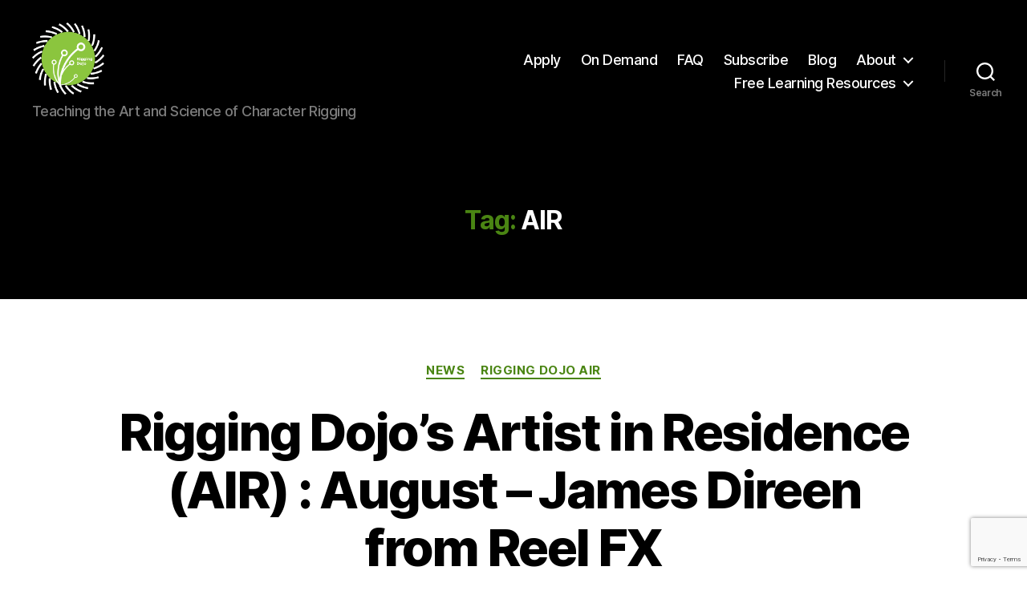

--- FILE ---
content_type: text/html; charset=UTF-8
request_url: https://www.riggingdojo.com/tag/air/
body_size: 14214
content:
<!DOCTYPE html><html
class="no-js" lang="en-US"><head><meta
charset="UTF-8"><meta
name="viewport" content="width=device-width, initial-scale=1.0"><link
rel="profile" href="https://gmpg.org/xfn/11"><meta
name='robots' content='index, follow, max-image-preview:large, max-snippet:-1, max-video-preview:-1' /><title>AIR Archives - Rigging Dojo</title><link
rel="canonical" href="https://www.riggingdojo.com/tag/air/" /><meta
property="og:locale" content="en_US" /><meta
property="og:type" content="article" /><meta
property="og:title" content="AIR Archives - Rigging Dojo" /><meta
property="og:url" content="https://www.riggingdojo.com/tag/air/" /><meta
property="og:site_name" content="Rigging Dojo" /><meta
property="og:image" content="https://www.riggingdojo.com/wp-content/uploads/2016/09/RiggingDojoLogo-2016.gif" /><meta
property="og:image:width" content="600" /><meta
property="og:image:height" content="600" /><meta
property="og:image:type" content="image/gif" /><meta
name="twitter:card" content="summary_large_image" /><meta
name="twitter:site" content="@riggingdojo" /> <script type="application/ld+json" class="yoast-schema-graph">{"@context":"https://schema.org","@graph":[{"@type":"CollectionPage","@id":"https://www.riggingdojo.com/tag/air/","url":"https://www.riggingdojo.com/tag/air/","name":"AIR Archives - Rigging Dojo","isPartOf":{"@id":"https://www.riggingdojo.com/#website"},"inLanguage":"en-US"},{"@type":"WebSite","@id":"https://www.riggingdojo.com/#website","url":"https://www.riggingdojo.com/","name":"Rigging Dojo","description":"Teaching the Art and Science of Character Rigging","publisher":{"@id":"https://www.riggingdojo.com/#organization"},"potentialAction":[{"@type":"SearchAction","target":{"@type":"EntryPoint","urlTemplate":"https://www.riggingdojo.com/?s={search_term_string}"},"query-input":{"@type":"PropertyValueSpecification","valueRequired":true,"valueName":"search_term_string"}}],"inLanguage":"en-US"},{"@type":"Organization","@id":"https://www.riggingdojo.com/#organization","name":"Rigging Dojo","url":"https://www.riggingdojo.com/","logo":{"@type":"ImageObject","inLanguage":"en-US","@id":"https://www.riggingdojo.com/#/schema/logo/image/","url":"https://i0.wp.com/www.riggingdojo.com/wp-content/uploads/2015/02/LogoSmall.png?fit=360%2C225&ssl=1","contentUrl":"https://i0.wp.com/www.riggingdojo.com/wp-content/uploads/2015/02/LogoSmall.png?fit=360%2C225&ssl=1","width":360,"height":225,"caption":"Rigging Dojo"},"image":{"@id":"https://www.riggingdojo.com/#/schema/logo/image/"},"sameAs":["http://www.facebook.com/RiggingDojo","https://x.com/riggingdojo","https://www.linkedin.com/in/riggingdojo","https://www.pinterest.com/riggingdojo/","https://www.youtube.com/user/RiggingDojo"]}]}</script> <link
rel='dns-prefetch' href='//www.google.com' /><link
rel="alternate" type="application/rss+xml" title="Rigging Dojo &raquo; Feed" href="https://www.riggingdojo.com/feed/" /><link
rel="alternate" type="application/rss+xml" title="Rigging Dojo &raquo; Comments Feed" href="https://www.riggingdojo.com/comments/feed/" /><link
rel="alternate" type="application/rss+xml" title="Rigging Dojo &raquo; AIR Tag Feed" href="https://www.riggingdojo.com/tag/air/feed/" /><style id='wp-img-auto-sizes-contain-inline-css'>img:is([sizes=auto i],[sizes^="auto," i]){contain-intrinsic-size:3000px 1500px}</style><style id='wp-emoji-styles-inline-css'>img.wp-smiley,img.emoji{display:inline !important;border:none !important;box-shadow:none !important;height:1em !important;width:1em !important;margin:0
0.07em !important;vertical-align:-0.1em !important;background:none !important;padding:0
!important}</style><link
rel='stylesheet' id='wp-block-library-css' href='https://www.riggingdojo.com/wp-includes/css/dist/block-library/style.min.css?ver=5308058b71513c43ab26fd46d724c4c9' media='all' /><style id='wp-block-group-inline-css'>.wp-block-group{box-sizing:border-box}:where(.wp-block-group.wp-block-group-is-layout-constrained){position:relative}</style><style id='global-styles-inline-css'>:root{--wp--preset--aspect-ratio--square:1;--wp--preset--aspect-ratio--4-3:4/3;--wp--preset--aspect-ratio--3-4:3/4;--wp--preset--aspect-ratio--3-2:3/2;--wp--preset--aspect-ratio--2-3:2/3;--wp--preset--aspect-ratio--16-9:16/9;--wp--preset--aspect-ratio--9-16:9/16;--wp--preset--color--black:#000;--wp--preset--color--cyan-bluish-gray:#abb8c3;--wp--preset--color--white:#fff;--wp--preset--color--pale-pink:#f78da7;--wp--preset--color--vivid-red:#cf2e2e;--wp--preset--color--luminous-vivid-orange:#ff6900;--wp--preset--color--luminous-vivid-amber:#fcb900;--wp--preset--color--light-green-cyan:#7bdcb5;--wp--preset--color--vivid-green-cyan:#00d084;--wp--preset--color--pale-cyan-blue:#8ed1fc;--wp--preset--color--vivid-cyan-blue:#0693e3;--wp--preset--color--vivid-purple:#9b51e0;--wp--preset--color--accent:#4a8513;--wp--preset--color--primary:#000;--wp--preset--color--secondary:#6d6d6d;--wp--preset--color--subtle-background:#dbdbdb;--wp--preset--color--background:#fff;--wp--preset--gradient--vivid-cyan-blue-to-vivid-purple:linear-gradient(135deg,rgb(6,147,227) 0%,rgb(155,81,224) 100%);--wp--preset--gradient--light-green-cyan-to-vivid-green-cyan:linear-gradient(135deg,rgb(122,220,180) 0%,rgb(0,208,130) 100%);--wp--preset--gradient--luminous-vivid-amber-to-luminous-vivid-orange:linear-gradient(135deg,rgb(252,185,0) 0%,rgb(255,105,0) 100%);--wp--preset--gradient--luminous-vivid-orange-to-vivid-red:linear-gradient(135deg,rgb(255,105,0) 0%,rgb(207,46,46) 100%);--wp--preset--gradient--very-light-gray-to-cyan-bluish-gray:linear-gradient(135deg,rgb(238,238,238) 0%,rgb(169,184,195) 100%);--wp--preset--gradient--cool-to-warm-spectrum:linear-gradient(135deg,rgb(74,234,220) 0%,rgb(151,120,209) 20%,rgb(207,42,186) 40%,rgb(238,44,130) 60%,rgb(251,105,98) 80%,rgb(254,248,76) 100%);--wp--preset--gradient--blush-light-purple:linear-gradient(135deg,rgb(255,206,236) 0%,rgb(152,150,240) 100%);--wp--preset--gradient--blush-bordeaux:linear-gradient(135deg,rgb(254,205,165) 0%,rgb(254,45,45) 50%,rgb(107,0,62) 100%);--wp--preset--gradient--luminous-dusk:linear-gradient(135deg,rgb(255,203,112) 0%,rgb(199,81,192) 50%,rgb(65,88,208) 100%);--wp--preset--gradient--pale-ocean:linear-gradient(135deg,rgb(255,245,203) 0%,rgb(182,227,212) 50%,rgb(51,167,181) 100%);--wp--preset--gradient--electric-grass:linear-gradient(135deg,rgb(202,248,128) 0%,rgb(113,206,126) 100%);--wp--preset--gradient--midnight:linear-gradient(135deg,rgb(2,3,129) 0%,rgb(40,116,252) 100%);--wp--preset--font-size--small:18px;--wp--preset--font-size--medium:20px;--wp--preset--font-size--large:26.25px;--wp--preset--font-size--x-large:42px;--wp--preset--font-size--normal:21px;--wp--preset--font-size--larger:32px;--wp--preset--spacing--20:0.44rem;--wp--preset--spacing--30:0.67rem;--wp--preset--spacing--40:1rem;--wp--preset--spacing--50:1.5rem;--wp--preset--spacing--60:2.25rem;--wp--preset--spacing--70:3.38rem;--wp--preset--spacing--80:5.06rem;--wp--preset--shadow--natural:6px 6px 9px rgba(0, 0, 0, 0.2);--wp--preset--shadow--deep:12px 12px 50px rgba(0, 0, 0, 0.4);--wp--preset--shadow--sharp:6px 6px 0px rgba(0, 0, 0, 0.2);--wp--preset--shadow--outlined:6px 6px 0px -3px rgb(255, 255, 255), 6px 6px rgb(0, 0, 0);--wp--preset--shadow--crisp:6px 6px 0px rgb(0,0,0)}:where(.is-layout-flex){gap:0.5em}:where(.is-layout-grid){gap:0.5em}body .is-layout-flex{display:flex}.is-layout-flex{flex-wrap:wrap;align-items:center}.is-layout-flex>:is(*,div){margin:0}body .is-layout-grid{display:grid}.is-layout-grid>:is(*,div){margin:0}:where(.wp-block-columns.is-layout-flex){gap:2em}:where(.wp-block-columns.is-layout-grid){gap:2em}:where(.wp-block-post-template.is-layout-flex){gap:1.25em}:where(.wp-block-post-template.is-layout-grid){gap:1.25em}.has-black-color{color:var(--wp--preset--color--black) !important}.has-cyan-bluish-gray-color{color:var(--wp--preset--color--cyan-bluish-gray) !important}.has-white-color{color:var(--wp--preset--color--white) !important}.has-pale-pink-color{color:var(--wp--preset--color--pale-pink) !important}.has-vivid-red-color{color:var(--wp--preset--color--vivid-red) !important}.has-luminous-vivid-orange-color{color:var(--wp--preset--color--luminous-vivid-orange) !important}.has-luminous-vivid-amber-color{color:var(--wp--preset--color--luminous-vivid-amber) !important}.has-light-green-cyan-color{color:var(--wp--preset--color--light-green-cyan) !important}.has-vivid-green-cyan-color{color:var(--wp--preset--color--vivid-green-cyan) !important}.has-pale-cyan-blue-color{color:var(--wp--preset--color--pale-cyan-blue) !important}.has-vivid-cyan-blue-color{color:var(--wp--preset--color--vivid-cyan-blue) !important}.has-vivid-purple-color{color:var(--wp--preset--color--vivid-purple) !important}.has-black-background-color{background-color:var(--wp--preset--color--black) !important}.has-cyan-bluish-gray-background-color{background-color:var(--wp--preset--color--cyan-bluish-gray) !important}.has-white-background-color{background-color:var(--wp--preset--color--white) !important}.has-pale-pink-background-color{background-color:var(--wp--preset--color--pale-pink) !important}.has-vivid-red-background-color{background-color:var(--wp--preset--color--vivid-red) !important}.has-luminous-vivid-orange-background-color{background-color:var(--wp--preset--color--luminous-vivid-orange) !important}.has-luminous-vivid-amber-background-color{background-color:var(--wp--preset--color--luminous-vivid-amber) !important}.has-light-green-cyan-background-color{background-color:var(--wp--preset--color--light-green-cyan) !important}.has-vivid-green-cyan-background-color{background-color:var(--wp--preset--color--vivid-green-cyan) !important}.has-pale-cyan-blue-background-color{background-color:var(--wp--preset--color--pale-cyan-blue) !important}.has-vivid-cyan-blue-background-color{background-color:var(--wp--preset--color--vivid-cyan-blue) !important}.has-vivid-purple-background-color{background-color:var(--wp--preset--color--vivid-purple) !important}.has-black-border-color{border-color:var(--wp--preset--color--black) !important}.has-cyan-bluish-gray-border-color{border-color:var(--wp--preset--color--cyan-bluish-gray) !important}.has-white-border-color{border-color:var(--wp--preset--color--white) !important}.has-pale-pink-border-color{border-color:var(--wp--preset--color--pale-pink) !important}.has-vivid-red-border-color{border-color:var(--wp--preset--color--vivid-red) !important}.has-luminous-vivid-orange-border-color{border-color:var(--wp--preset--color--luminous-vivid-orange) !important}.has-luminous-vivid-amber-border-color{border-color:var(--wp--preset--color--luminous-vivid-amber) !important}.has-light-green-cyan-border-color{border-color:var(--wp--preset--color--light-green-cyan) !important}.has-vivid-green-cyan-border-color{border-color:var(--wp--preset--color--vivid-green-cyan) !important}.has-pale-cyan-blue-border-color{border-color:var(--wp--preset--color--pale-cyan-blue) !important}.has-vivid-cyan-blue-border-color{border-color:var(--wp--preset--color--vivid-cyan-blue) !important}.has-vivid-purple-border-color{border-color:var(--wp--preset--color--vivid-purple) !important}.has-vivid-cyan-blue-to-vivid-purple-gradient-background{background:var(--wp--preset--gradient--vivid-cyan-blue-to-vivid-purple) !important}.has-light-green-cyan-to-vivid-green-cyan-gradient-background{background:var(--wp--preset--gradient--light-green-cyan-to-vivid-green-cyan) !important}.has-luminous-vivid-amber-to-luminous-vivid-orange-gradient-background{background:var(--wp--preset--gradient--luminous-vivid-amber-to-luminous-vivid-orange) !important}.has-luminous-vivid-orange-to-vivid-red-gradient-background{background:var(--wp--preset--gradient--luminous-vivid-orange-to-vivid-red) !important}.has-very-light-gray-to-cyan-bluish-gray-gradient-background{background:var(--wp--preset--gradient--very-light-gray-to-cyan-bluish-gray) !important}.has-cool-to-warm-spectrum-gradient-background{background:var(--wp--preset--gradient--cool-to-warm-spectrum) !important}.has-blush-light-purple-gradient-background{background:var(--wp--preset--gradient--blush-light-purple) !important}.has-blush-bordeaux-gradient-background{background:var(--wp--preset--gradient--blush-bordeaux) !important}.has-luminous-dusk-gradient-background{background:var(--wp--preset--gradient--luminous-dusk) !important}.has-pale-ocean-gradient-background{background:var(--wp--preset--gradient--pale-ocean) !important}.has-electric-grass-gradient-background{background:var(--wp--preset--gradient--electric-grass) !important}.has-midnight-gradient-background{background:var(--wp--preset--gradient--midnight) !important}.has-small-font-size{font-size:var(--wp--preset--font-size--small) !important}.has-medium-font-size{font-size:var(--wp--preset--font-size--medium) !important}.has-large-font-size{font-size:var(--wp--preset--font-size--large) !important}.has-x-large-font-size{font-size:var(--wp--preset--font-size--x-large) !important}</style><style id='classic-theme-styles-inline-css'>
/*! This file is auto-generated */
.wp-block-button__link{color:#fff;background-color:#32373c;border-radius:9999px;box-shadow:none;text-decoration:none;padding:calc(.667em + 2px) calc(1.333em+2px);font-size:1.125em}.wp-block-file__button{background:#32373c;color:#fff;text-decoration:none}</style><link
rel='stylesheet' id='contact-form-7-css' href='https://www.riggingdojo.com/wp-content/cache/wp-super-minify/css/f9c656ede8d5090f4dff8a2fa92f6ce4.css?ver=6.1.4' media='all' /><link
rel='stylesheet' id='ce_responsive-css' href='https://www.riggingdojo.com/wp-content/plugins/simple-embed-code/css/video-container.min.css?ver=2.5.1' media='all' /><link
rel='stylesheet' id='twentytwenty-style-css' href='https://www.riggingdojo.com/wp-content/cache/wp-super-minify/css/e051997b39409e6ff8883a0b9dfa7d50.css?ver=3.0' media='all' /><style id='twentytwenty-style-inline-css'>.color-accent,.color-accent-hover:hover,.color-accent-hover:focus,:root .has-accent-color,.has-drop-cap:not(:focus):first-letter,.wp-block-button.is-style-outline,a{color:#4a8513}blockquote,.border-color-accent,.border-color-accent-hover:hover,.border-color-accent-hover:focus{border-color:#4a8513}button,.button,.faux-button,.wp-block-button__link,.wp-block-file .wp-block-file__button,input[type="button"],input[type="reset"],input[type="submit"],.bg-accent,.bg-accent-hover:hover,.bg-accent-hover:focus,:root .has-accent-background-color,.comment-reply-link{background-color:#4a8513}.fill-children-accent,.fill-children-accent
*{fill:#4a8513}:root .has-background-color,button,.button,.faux-button,.wp-block-button__link,.wp-block-file__button,input[type="button"],input[type="reset"],input[type="submit"],.wp-block-button,.comment-reply-link,.has-background.has-primary-background-color:not(.has-text-color),.has-background.has-primary-background-color *:not(.has-text-color),.has-background.has-accent-background-color:not(.has-text-color),.has-background.has-accent-background-color *:not(.has-text-color){color:#fff}:root .has-background-background-color{background-color:#fff}body,.entry-title a,:root .has-primary-color{color:#000}:root .has-primary-background-color{background-color:#000}cite,figcaption,.wp-caption-text,.post-meta,.entry-content .wp-block-archives li,.entry-content .wp-block-categories li,.entry-content .wp-block-latest-posts li,.wp-block-latest-comments__comment-date,.wp-block-latest-posts__post-date,.wp-block-embed figcaption,.wp-block-image figcaption,.wp-block-pullquote cite,.comment-metadata,.comment-respond .comment-notes,.comment-respond .logged-in-as,.pagination .dots,.entry-content hr:not(.has-background),hr.styled-separator,:root .has-secondary-color{color:#6d6d6d}:root .has-secondary-background-color{background-color:#6d6d6d}pre,fieldset,input,textarea,table,table *,hr{border-color:#dbdbdb}caption,code,code,kbd,samp,.wp-block-table.is-style-stripes tbody tr:nth-child(odd),:root .has-subtle-background-background-color{background-color:#dbdbdb}.wp-block-table.is-style-stripes{border-bottom-color:#dbdbdb}.wp-block-latest-posts.is-grid
li{border-top-color:#dbdbdb}:root .has-subtle-background-color{color:#dbdbdb}body:not(.overlay-header) .primary-menu > li > a,body:not(.overlay-header) .primary-menu > li > .icon,.modal-menu a,.footer-menu a, .footer-widgets a:where(:not(.wp-block-button__link)),#site-footer .wp-block-button.is-style-outline,.wp-block-pullquote:before,.singular:not(.overlay-header) .entry-header a,.archive-header a,.header-footer-group .color-accent,.header-footer-group .color-accent-hover:hover{color:#4a8414}.social-icons a,#site-footer button:not(.toggle),#site-footer .button,#site-footer .faux-button,#site-footer .wp-block-button__link,#site-footer .wp-block-file__button,#site-footer input[type="button"],#site-footer input[type="reset"],#site-footer input[type="submit"]{background-color:#4a8414}.social-icons a,body:not(.overlay-header) .primary-menu ul,.header-footer-group button,.header-footer-group .button,.header-footer-group .faux-button,.header-footer-group .wp-block-button:not(.is-style-outline) .wp-block-button__link,.header-footer-group .wp-block-file__button,.header-footer-group input[type="button"],.header-footer-group input[type="reset"],.header-footer-group input[type="submit"]{color:#000}#site-header,.footer-nav-widgets-wrapper,#site-footer,.menu-modal,.menu-modal-inner,.search-modal-inner,.archive-header,.singular .entry-header,.singular .featured-media:before,.wp-block-pullquote:before{background-color:#000}.header-footer-group,body:not(.overlay-header) #site-header .toggle,.menu-modal
.toggle{color:#fff}body:not(.overlay-header) .primary-menu
ul{background-color:#fff}body:not(.overlay-header) .primary-menu>li>ul:after{border-bottom-color:#fff}body:not(.overlay-header) .primary-menu ul ul:after{border-left-color:#fff}.site-description,body:not(.overlay-header) .toggle-inner .toggle-text,.widget .post-date,.widget .rss-date,.widget_archive li,.widget_categories li,.widget cite,.widget_pages li,.widget_meta li,.widget_nav_menu li,.powered-by-wordpress,.footer-credits .privacy-policy,.to-the-top,.singular .entry-header .post-meta,.singular:not(.overlay-header) .entry-header .post-meta
a{color:#7c7c7c}.header-footer-group pre,.header-footer-group fieldset,.header-footer-group input,.header-footer-group textarea,.header-footer-group table,.header-footer-group table *,.footer-nav-widgets-wrapper,#site-footer,.menu-modal nav *,.footer-widgets-outer-wrapper,.footer-top{border-color:#262626}.header-footer-group table caption,body:not(.overlay-header) .header-inner .toggle-wrapper::before{background-color:#262626}</style><link
rel='stylesheet' id='twentytwenty-fonts-css' href='https://www.riggingdojo.com/wp-content/cache/wp-super-minify/css/51dbe099739ca993ac3f58225d8cc5bb.css?ver=3.0' media='all' /><link
rel='stylesheet' id='twentytwenty-print-style-css' href='https://www.riggingdojo.com/wp-content/cache/wp-super-minify/css/f428204eda852b2c08d2ba37c3e9cbad.css?ver=3.0' media='print' /><link
rel='stylesheet' id='wp-pagenavi-css' href='https://www.riggingdojo.com/wp-content/cache/wp-super-minify/css/a4e17e92713756b23da72b5451562343.css?ver=2.70' media='all' /> <script src="https://www.riggingdojo.com/wp-content/cache/wp-super-minify/js/a82c2a8e25cd62816aa7259b8c8d373d.js?ver=3.0" id="twentytwenty-js-js" defer data-wp-strategy="defer" type="8b8669fa37c100c315b2fed4-text/javascript"></script> <script src="https://www.riggingdojo.com/wp-includes/js/jquery/jquery.min.js?ver=3.7.1" id="jquery-core-js" type="8b8669fa37c100c315b2fed4-text/javascript"></script> <script src="https://www.riggingdojo.com/wp-includes/js/jquery/jquery-migrate.min.js?ver=3.4.1" id="jquery-migrate-js" type="8b8669fa37c100c315b2fed4-text/javascript"></script> <link
rel="https://api.w.org/" href="https://www.riggingdojo.com/wp-json/" /><link
rel="alternate" title="JSON" type="application/json" href="https://www.riggingdojo.com/wp-json/wp/v2/tags/51" /><style type="text/css">.fve-video-wrapper{position:relative;overflow:hidden;height:0;background-color:transparent;padding-bottom:56.25%;margin:0.5em 0}.fve-video-wrapper iframe,
.fve-video-wrapper object,
.fve-video-wrapper
embed{position:absolute;display:block;top:0;left:0;width:100%;height:100%}.fve-video-wrapper a.hyperlink-image{position:relative;display:none}.fve-video-wrapper a.hyperlink-image
img{position:relative;z-index:2;width:100%}.fve-video-wrapper a.hyperlink-image .fve-play-button{position:absolute;left:35%;top:35%;right:35%;bottom:35%;z-index:3;background-color:rgba(40, 40, 40, 0.75);background-size:100% 100%;border-radius:10px}.fve-video-wrapper a.hyperlink-image:hover .fve-play-button{background-color:rgba(0, 0, 0, 0.85)}</style> <script type="8b8669fa37c100c315b2fed4-text/javascript">document.documentElement.className=document.documentElement.className.replace('no-js','js');</script> <style id="custom-background-css">body.custom-background{background-color:#fff}</style><link
rel="preload" as="style" href="https://www.riggingdojo.com/wp-content/plugins/code-prettify/prettify/prettify.css" /><link
rel="icon" href="https://www.riggingdojo.com/wp-content/uploads/2016/08/cropped-RiggingDojoLogo-2016-32x32.png" sizes="32x32" /><link
rel="icon" href="https://www.riggingdojo.com/wp-content/uploads/2016/08/cropped-RiggingDojoLogo-2016-192x192.png" sizes="192x192" /><link
rel="apple-touch-icon" href="https://www.riggingdojo.com/wp-content/uploads/2016/08/cropped-RiggingDojoLogo-2016-180x180.png" /><meta
name="msapplication-TileImage" content="https://www.riggingdojo.com/wp-content/uploads/2016/08/cropped-RiggingDojoLogo-2016-270x270.png" /><style id="wp-custom-css">.footer-credits>.powered-by-wordpress{display:none}.wp-embed-responsive .wp-embed-aspect-16-9 .wp-block-embed__wrapper:before{padding-top:unset}</style><style type="text/css" id="c4wp-checkout-css">.woocommerce-checkout
.c4wp_captcha_field{margin-bottom:10px;margin-top:15px;position:relative;display:inline-block}</style><style type="text/css" id="c4wp-v3-lp-form-css">.login #login, .login
#lostpasswordform{min-width:350px !important}.wpforms-field-c4wp
iframe{width:100% !important}</style><style type="text/css" id="c4wp-v3-lp-form-css">.login #login, .login
#lostpasswordform{min-width:350px !important}.wpforms-field-c4wp
iframe{width:100% !important}</style></head><body
data-rsssl=1 class="archive tag tag-air tag-51 custom-background wp-custom-logo wp-embed-responsive wp-theme-twentytwenty enable-search-modal has-no-pagination showing-comments show-avatars footer-top-visible"><a
class="skip-link screen-reader-text" href="#site-content">Skip to the content</a><header
id="site-header" class="header-footer-group"><div
class="header-inner section-inner"><div
class="header-titles-wrapper">
<button
class="toggle search-toggle mobile-search-toggle" data-toggle-target=".search-modal" data-toggle-body-class="showing-search-modal" data-set-focus=".search-modal .search-field" aria-expanded="false">
<span
class="toggle-inner">
<span
class="toggle-icon">
<svg
class="svg-icon" aria-hidden="true" role="img" focusable="false" xmlns="http://www.w3.org/2000/svg" width="23" height="23" viewBox="0 0 23 23"><path
d="M38.710696,48.0601792 L43,52.3494831 L41.3494831,54 L37.0601792,49.710696 C35.2632422,51.1481185 32.9839107,52.0076499 30.5038249,52.0076499 C24.7027226,52.0076499 20,47.3049272 20,41.5038249 C20,35.7027226 24.7027226,31 30.5038249,31 C36.3049272,31 41.0076499,35.7027226 41.0076499,41.5038249 C41.0076499,43.9839107 40.1481185,46.2632422 38.710696,48.0601792 Z M36.3875844,47.1716785 C37.8030221,45.7026647 38.6734666,43.7048964 38.6734666,41.5038249 C38.6734666,36.9918565 35.0157934,33.3341833 30.5038249,33.3341833 C25.9918565,33.3341833 22.3341833,36.9918565 22.3341833,41.5038249 C22.3341833,46.0157934 25.9918565,49.6734666 30.5038249,49.6734666 C32.7048964,49.6734666 34.7026647,48.8030221 36.1716785,47.3875844 C36.2023931,47.347638 36.2360451,47.3092237 36.2726343,47.2726343 C36.3092237,47.2360451 36.347638,47.2023931 36.3875844,47.1716785 Z" transform="translate(-20 -31)" /></svg>								</span>
<span
class="toggle-text">Search</span>
</span>
</button><div
class="header-titles"><div
class="site-logo faux-heading"><a
href="https://www.riggingdojo.com/" class="custom-logo-link" rel="home"><img
width="300" height="300" style="height: 300px;" src="https://www.riggingdojo.com/wp-content/uploads/2020/08/RiggingDojoLogo-2016.transparent-copy.png" class="custom-logo" alt="Rigging Dojo logo jagged edge around green circle filled with white growing smaller circles" decoding="async" fetchpriority="high" srcset="https://www.riggingdojo.com/wp-content/uploads/2020/08/RiggingDojoLogo-2016.transparent-copy.png 600w, https://www.riggingdojo.com/wp-content/uploads/2020/08/RiggingDojoLogo-2016.transparent-copy-120x120.png 120w" sizes="(max-width: 600px) 100vw, 600px" /></a><span
class="screen-reader-text">Rigging Dojo</span></div><div
class="site-description">Teaching the Art and Science of Character Rigging</div></div><button
class="toggle nav-toggle mobile-nav-toggle" data-toggle-target=".menu-modal"  data-toggle-body-class="showing-menu-modal" aria-expanded="false" data-set-focus=".close-nav-toggle">
<span
class="toggle-inner">
<span
class="toggle-icon">
<svg
class="svg-icon" aria-hidden="true" role="img" focusable="false" xmlns="http://www.w3.org/2000/svg" width="26" height="7" viewBox="0 0 26 7"><path
fill-rule="evenodd" d="M332.5,45 C330.567003,45 329,43.4329966 329,41.5 C329,39.5670034 330.567003,38 332.5,38 C334.432997,38 336,39.5670034 336,41.5 C336,43.4329966 334.432997,45 332.5,45 Z M342,45 C340.067003,45 338.5,43.4329966 338.5,41.5 C338.5,39.5670034 340.067003,38 342,38 C343.932997,38 345.5,39.5670034 345.5,41.5 C345.5,43.4329966 343.932997,45 342,45 Z M351.5,45 C349.567003,45 348,43.4329966 348,41.5 C348,39.5670034 349.567003,38 351.5,38 C353.432997,38 355,39.5670034 355,41.5 C355,43.4329966 353.432997,45 351.5,45 Z" transform="translate(-329 -38)" /></svg>							</span>
<span
class="toggle-text">Menu</span>
</span>
</button></div><div
class="header-navigation-wrapper"><nav
class="primary-menu-wrapper" aria-label="Horizontal"><ul
class="primary-menu reset-list-style"><li
id="menu-item-3958" class="menu-item menu-item-type-post_type menu-item-object-page menu-item-3958"><a
href="https://www.riggingdojo.com/apply/" title="Apply for classes">Apply</a></li><li
id="menu-item-3995" class="menu-item menu-item-type-custom menu-item-object-custom menu-item-3995"><a
href="http://ondemand.riggingdojo.com">On Demand</a></li><li
id="menu-item-3957" class="menu-item menu-item-type-post_type menu-item-object-page menu-item-3957"><a
href="https://www.riggingdojo.com/faq/">FAQ</a></li><li
id="menu-item-3959" class="menu-item menu-item-type-post_type menu-item-object-page menu-item-3959"><a
href="https://www.riggingdojo.com/rigging-dojo-newsletter-subscription/" title="Subscribe to our Newsletter">Subscribe</a></li><li
id="menu-item-3960" class="menu-item menu-item-type-post_type menu-item-object-page current_page_parent menu-item-3960"><a
href="https://www.riggingdojo.com/blog/">Blog</a></li><li
id="menu-item-3961" class="menu-item menu-item-type-post_type menu-item-object-page menu-item-has-children menu-item-3961"><a
href="https://www.riggingdojo.com/about/">About</a><span
class="icon"></span><ul
class="sub-menu"><li
id="menu-item-5087" class="menu-item menu-item-type-custom menu-item-object-custom menu-item-5087"><a
href="https://www.riggingdojo.com/about/">About Us</a></li><li
id="menu-item-5083" class="menu-item menu-item-type-post_type menu-item-object-page menu-item-5083"><a
href="https://www.riggingdojo.com/face-rigging-rigging-101/">New: Face Rigging Rigging 101</a></li><li
id="menu-item-5085" class="menu-item menu-item-type-custom menu-item-object-custom menu-item-5085"><a
href="https://www.riggingdojo.com/rigging-101-course/">Character Rigging 101</a></li><li
id="menu-item-5086" class="menu-item menu-item-type-post_type menu-item-object-page menu-item-5086"><a
href="https://www.riggingdojo.com/maya-api-c-course/">Maya API 101 C++ Course</a></li></ul></li><li
id="menu-item-4626" class="menu-item menu-item-type-post_type menu-item-object-page menu-item-has-children menu-item-4626"><a
href="https://www.riggingdojo.com/free-learning-resources/">Free Learning Resources</a><span
class="icon"></span><ul
class="sub-menu"><li
id="menu-item-5084" class="menu-item menu-item-type-post_type menu-item-object-post menu-item-5084"><a
href="https://www.riggingdojo.com/2023/12/06/updated-facs-cheat-sheet/">Updated FACS Cheat Sheet</a></li><li
id="menu-item-5088" class="menu-item menu-item-type-post_type menu-item-object-page menu-item-5088"><a
href="https://www.riggingdojo.com/free-learning-resources/">Free Learning Resources</a></li></ul></li></ul></nav><div
class="header-toggles hide-no-js"><div
class="toggle-wrapper search-toggle-wrapper"><button
class="toggle search-toggle desktop-search-toggle" data-toggle-target=".search-modal" data-toggle-body-class="showing-search-modal" data-set-focus=".search-modal .search-field" aria-expanded="false">
<span
class="toggle-inner">
<svg
class="svg-icon" aria-hidden="true" role="img" focusable="false" xmlns="http://www.w3.org/2000/svg" width="23" height="23" viewBox="0 0 23 23"><path
d="M38.710696,48.0601792 L43,52.3494831 L41.3494831,54 L37.0601792,49.710696 C35.2632422,51.1481185 32.9839107,52.0076499 30.5038249,52.0076499 C24.7027226,52.0076499 20,47.3049272 20,41.5038249 C20,35.7027226 24.7027226,31 30.5038249,31 C36.3049272,31 41.0076499,35.7027226 41.0076499,41.5038249 C41.0076499,43.9839107 40.1481185,46.2632422 38.710696,48.0601792 Z M36.3875844,47.1716785 C37.8030221,45.7026647 38.6734666,43.7048964 38.6734666,41.5038249 C38.6734666,36.9918565 35.0157934,33.3341833 30.5038249,33.3341833 C25.9918565,33.3341833 22.3341833,36.9918565 22.3341833,41.5038249 C22.3341833,46.0157934 25.9918565,49.6734666 30.5038249,49.6734666 C32.7048964,49.6734666 34.7026647,48.8030221 36.1716785,47.3875844 C36.2023931,47.347638 36.2360451,47.3092237 36.2726343,47.2726343 C36.3092237,47.2360451 36.347638,47.2023931 36.3875844,47.1716785 Z" transform="translate(-20 -31)" /></svg>										<span
class="toggle-text">Search</span>
</span>
</button></div></div></div></div><div
class="search-modal cover-modal header-footer-group" data-modal-target-string=".search-modal" role="dialog" aria-modal="true" aria-label="Search"><div
class="search-modal-inner modal-inner"><div
class="section-inner"><form
role="search" aria-label="Search for:" method="get" class="search-form" action="https://www.riggingdojo.com/">
<label
for="search-form-1">
<span
class="screen-reader-text">
Search for:		</span>
<input
type="search" id="search-form-1" class="search-field" placeholder="Search &hellip;" value="" name="s" />
</label>
<input
type="submit" class="search-submit" value="Search" /></form><button
class="toggle search-untoggle close-search-toggle fill-children-current-color" data-toggle-target=".search-modal" data-toggle-body-class="showing-search-modal" data-set-focus=".search-modal .search-field">
<span
class="screen-reader-text">
Close search				</span>
<svg
class="svg-icon" aria-hidden="true" role="img" focusable="false" xmlns="http://www.w3.org/2000/svg" width="16" height="16" viewBox="0 0 16 16"><polygon
fill="" fill-rule="evenodd" points="6.852 7.649 .399 1.195 1.445 .149 7.899 6.602 14.352 .149 15.399 1.195 8.945 7.649 15.399 14.102 14.352 15.149 7.899 8.695 1.445 15.149 .399 14.102" /></svg>			</button></div></div></div></header><div
class="menu-modal cover-modal header-footer-group" data-modal-target-string=".menu-modal"><div
class="menu-modal-inner modal-inner"><div
class="menu-wrapper section-inner"><div
class="menu-top"><button
class="toggle close-nav-toggle fill-children-current-color" data-toggle-target=".menu-modal" data-toggle-body-class="showing-menu-modal" data-set-focus=".menu-modal">
<span
class="toggle-text">Close Menu</span>
<svg
class="svg-icon" aria-hidden="true" role="img" focusable="false" xmlns="http://www.w3.org/2000/svg" width="16" height="16" viewBox="0 0 16 16"><polygon
fill="" fill-rule="evenodd" points="6.852 7.649 .399 1.195 1.445 .149 7.899 6.602 14.352 .149 15.399 1.195 8.945 7.649 15.399 14.102 14.352 15.149 7.899 8.695 1.445 15.149 .399 14.102" /></svg>				</button><nav
class="mobile-menu" aria-label="Mobile"><ul
class="modal-menu reset-list-style"><li
class="menu-item menu-item-type-post_type menu-item-object-page menu-item-3958"><div
class="ancestor-wrapper"><a
href="https://www.riggingdojo.com/apply/" title="Apply for classes">Apply</a></div></li><li
class="menu-item menu-item-type-custom menu-item-object-custom menu-item-3995"><div
class="ancestor-wrapper"><a
href="http://ondemand.riggingdojo.com">On Demand</a></div></li><li
class="menu-item menu-item-type-post_type menu-item-object-page menu-item-3957"><div
class="ancestor-wrapper"><a
href="https://www.riggingdojo.com/faq/">FAQ</a></div></li><li
class="menu-item menu-item-type-post_type menu-item-object-page menu-item-3959"><div
class="ancestor-wrapper"><a
href="https://www.riggingdojo.com/rigging-dojo-newsletter-subscription/" title="Subscribe to our Newsletter">Subscribe</a></div></li><li
class="menu-item menu-item-type-post_type menu-item-object-page current_page_parent menu-item-3960"><div
class="ancestor-wrapper"><a
href="https://www.riggingdojo.com/blog/">Blog</a></div></li><li
class="menu-item menu-item-type-post_type menu-item-object-page menu-item-has-children menu-item-3961"><div
class="ancestor-wrapper"><a
href="https://www.riggingdojo.com/about/">About</a><button
class="toggle sub-menu-toggle fill-children-current-color" data-toggle-target=".menu-modal .menu-item-3961 > .sub-menu" data-toggle-type="slidetoggle" data-toggle-duration="250" aria-expanded="false"><span
class="screen-reader-text">Show sub menu</span><svg
class="svg-icon" aria-hidden="true" role="img" focusable="false" xmlns="http://www.w3.org/2000/svg" width="20" height="12" viewBox="0 0 20 12"><polygon
fill="" fill-rule="evenodd" points="1319.899 365.778 1327.678 358 1329.799 360.121 1319.899 370.021 1310 360.121 1312.121 358" transform="translate(-1310 -358)" /></svg></button></div><ul
class="sub-menu"><li
class="menu-item menu-item-type-custom menu-item-object-custom menu-item-5087"><div
class="ancestor-wrapper"><a
href="https://www.riggingdojo.com/about/">About Us</a></div></li><li
class="menu-item menu-item-type-post_type menu-item-object-page menu-item-5083"><div
class="ancestor-wrapper"><a
href="https://www.riggingdojo.com/face-rigging-rigging-101/">New: Face Rigging Rigging 101</a></div></li><li
class="menu-item menu-item-type-custom menu-item-object-custom menu-item-5085"><div
class="ancestor-wrapper"><a
href="https://www.riggingdojo.com/rigging-101-course/">Character Rigging 101</a></div></li><li
class="menu-item menu-item-type-post_type menu-item-object-page menu-item-5086"><div
class="ancestor-wrapper"><a
href="https://www.riggingdojo.com/maya-api-c-course/">Maya API 101 C++ Course</a></div></li></ul></li><li
class="menu-item menu-item-type-post_type menu-item-object-page menu-item-has-children menu-item-4626"><div
class="ancestor-wrapper"><a
href="https://www.riggingdojo.com/free-learning-resources/">Free Learning Resources</a><button
class="toggle sub-menu-toggle fill-children-current-color" data-toggle-target=".menu-modal .menu-item-4626 > .sub-menu" data-toggle-type="slidetoggle" data-toggle-duration="250" aria-expanded="false"><span
class="screen-reader-text">Show sub menu</span><svg
class="svg-icon" aria-hidden="true" role="img" focusable="false" xmlns="http://www.w3.org/2000/svg" width="20" height="12" viewBox="0 0 20 12"><polygon
fill="" fill-rule="evenodd" points="1319.899 365.778 1327.678 358 1329.799 360.121 1319.899 370.021 1310 360.121 1312.121 358" transform="translate(-1310 -358)" /></svg></button></div><ul
class="sub-menu"><li
class="menu-item menu-item-type-post_type menu-item-object-post menu-item-5084"><div
class="ancestor-wrapper"><a
href="https://www.riggingdojo.com/2023/12/06/updated-facs-cheat-sheet/">Updated FACS Cheat Sheet</a></div></li><li
class="menu-item menu-item-type-post_type menu-item-object-page menu-item-5088"><div
class="ancestor-wrapper"><a
href="https://www.riggingdojo.com/free-learning-resources/">Free Learning Resources</a></div></li></ul></li></ul></nav></div><div
class="menu-bottom"></div></div></div></div><main
id="site-content"><header
class="archive-header has-text-align-center header-footer-group"><div
class="archive-header-inner section-inner medium"><h1 class="archive-title"><span
class="color-accent">Tag:</span> <span>AIR</span></h1></div></header><article
class="post-2258 post type-post status-publish format-standard hentry category-news category-rigging-dojo-air tag-animtip tag-rigtip-2 tag-air tag-autodesk tag-book-of-life tag-education tag-elarning tag-maya tag-reel-fx tag-rigging-dojo tag-rigging-dojo-live tag-webcast" id="post-2258"><header
class="entry-header has-text-align-center"><div
class="entry-header-inner section-inner medium"><div
class="entry-categories">
<span
class="screen-reader-text">
Categories				</span><div
class="entry-categories-inner">
<a
href="https://www.riggingdojo.com/category/news/" rel="category tag">news</a> <a
href="https://www.riggingdojo.com/category/rigging-dojo-air/" rel="category tag">Rigging Dojo AIR</a></div></div><h2 class="entry-title heading-size-1"><a
href="https://www.riggingdojo.com/2014/08/19/rigging-dojos-artist-residence-air-august-james-direen-reel-fx/">Rigging Dojo&#8217;s Artist in Residence (AIR) : August &#8211; James Direen from Reel FX</a></h2><div
class="post-meta-wrapper post-meta-single post-meta-single-top"><ul
class="post-meta"><li
class="post-author meta-wrapper">
<span
class="meta-icon">
<span
class="screen-reader-text">
Post author							</span>
<svg
class="svg-icon" aria-hidden="true" role="img" focusable="false" xmlns="http://www.w3.org/2000/svg" width="18" height="20" viewBox="0 0 18 20"><path
fill="" d="M18,19 C18,19.5522847 17.5522847,20 17,20 C16.4477153,20 16,19.5522847 16,19 L16,17 C16,15.3431458 14.6568542,14 13,14 L5,14 C3.34314575,14 2,15.3431458 2,17 L2,19 C2,19.5522847 1.55228475,20 1,20 C0.44771525,20 0,19.5522847 0,19 L0,17 C0,14.2385763 2.23857625,12 5,12 L13,12 C15.7614237,12 18,14.2385763 18,17 L18,19 Z M9,10 C6.23857625,10 4,7.76142375 4,5 C4,2.23857625 6.23857625,0 9,0 C11.7614237,0 14,2.23857625 14,5 C14,7.76142375 11.7614237,10 9,10 Z M9,8 C10.6568542,8 12,6.65685425 12,5 C12,3.34314575 10.6568542,2 9,2 C7.34314575,2 6,3.34314575 6,5 C6,6.65685425 7.34314575,8 9,8 Z" /></svg>						</span>
<span
class="meta-text">
By <a
href="https://www.riggingdojo.com/author/admin/">Rigging Dojo</a>						</span></li><li
class="post-date meta-wrapper">
<span
class="meta-icon">
<span
class="screen-reader-text">
Post date							</span>
<svg
class="svg-icon" aria-hidden="true" role="img" focusable="false" xmlns="http://www.w3.org/2000/svg" width="18" height="19" viewBox="0 0 18 19"><path
fill="" d="M4.60069444,4.09375 L3.25,4.09375 C2.47334957,4.09375 1.84375,4.72334957 1.84375,5.5 L1.84375,7.26736111 L16.15625,7.26736111 L16.15625,5.5 C16.15625,4.72334957 15.5266504,4.09375 14.75,4.09375 L13.3993056,4.09375 L13.3993056,4.55555556 C13.3993056,5.02154581 13.0215458,5.39930556 12.5555556,5.39930556 C12.0895653,5.39930556 11.7118056,5.02154581 11.7118056,4.55555556 L11.7118056,4.09375 L6.28819444,4.09375 L6.28819444,4.55555556 C6.28819444,5.02154581 5.9104347,5.39930556 5.44444444,5.39930556 C4.97845419,5.39930556 4.60069444,5.02154581 4.60069444,4.55555556 L4.60069444,4.09375 Z M6.28819444,2.40625 L11.7118056,2.40625 L11.7118056,1 C11.7118056,0.534009742 12.0895653,0.15625 12.5555556,0.15625 C13.0215458,0.15625 13.3993056,0.534009742 13.3993056,1 L13.3993056,2.40625 L14.75,2.40625 C16.4586309,2.40625 17.84375,3.79136906 17.84375,5.5 L17.84375,15.875 C17.84375,17.5836309 16.4586309,18.96875 14.75,18.96875 L3.25,18.96875 C1.54136906,18.96875 0.15625,17.5836309 0.15625,15.875 L0.15625,5.5 C0.15625,3.79136906 1.54136906,2.40625 3.25,2.40625 L4.60069444,2.40625 L4.60069444,1 C4.60069444,0.534009742 4.97845419,0.15625 5.44444444,0.15625 C5.9104347,0.15625 6.28819444,0.534009742 6.28819444,1 L6.28819444,2.40625 Z M1.84375,8.95486111 L1.84375,15.875 C1.84375,16.6516504 2.47334957,17.28125 3.25,17.28125 L14.75,17.28125 C15.5266504,17.28125 16.15625,16.6516504 16.15625,15.875 L16.15625,8.95486111 L1.84375,8.95486111 Z" /></svg>						</span>
<span
class="meta-text">
<a
href="https://www.riggingdojo.com/2014/08/19/rigging-dojos-artist-residence-air-august-james-direen-reel-fx/">August 19, 2014</a>
</span></li><li
class="post-comment-link meta-wrapper">
<span
class="meta-icon">
<svg
class="svg-icon" aria-hidden="true" role="img" focusable="false" xmlns="http://www.w3.org/2000/svg" width="19" height="19" viewBox="0 0 19 19"><path
d="M9.43016863,13.2235931 C9.58624731,13.094699 9.7823475,13.0241935 9.98476849,13.0241935 L15.0564516,13.0241935 C15.8581553,13.0241935 16.5080645,12.3742843 16.5080645,11.5725806 L16.5080645,3.44354839 C16.5080645,2.64184472 15.8581553,1.99193548 15.0564516,1.99193548 L3.44354839,1.99193548 C2.64184472,1.99193548 1.99193548,2.64184472 1.99193548,3.44354839 L1.99193548,11.5725806 C1.99193548,12.3742843 2.64184472,13.0241935 3.44354839,13.0241935 L5.76612903,13.0241935 C6.24715123,13.0241935 6.63709677,13.4141391 6.63709677,13.8951613 L6.63709677,15.5301903 L9.43016863,13.2235931 Z M3.44354839,14.766129 C1.67980032,14.766129 0.25,13.3363287 0.25,11.5725806 L0.25,3.44354839 C0.25,1.67980032 1.67980032,0.25 3.44354839,0.25 L15.0564516,0.25 C16.8201997,0.25 18.25,1.67980032 18.25,3.44354839 L18.25,11.5725806 C18.25,13.3363287 16.8201997,14.766129 15.0564516,14.766129 L10.2979143,14.766129 L6.32072889,18.0506004 C5.75274472,18.5196577 4.89516129,18.1156602 4.89516129,17.3790323 L4.89516129,14.766129 L3.44354839,14.766129 Z" /></svg>						</span>
<span
class="meta-text">
<a
href="https://www.riggingdojo.com/2014/08/19/rigging-dojos-artist-residence-air-august-james-direen-reel-fx/#respond">No Comments<span
class="screen-reader-text"> on Rigging Dojo&#8217;s Artist in Residence (AIR) : August &#8211; James Direen from Reel FX</span></a>						</span></li></ul></div></div></header><div
class="post-inner thin "><div
class="entry-content"><p>August 2014 (AIR) With James Direen from Reel FX, Thursday August 21st We would love to have you join the conversation by subscribe here.  We are very excited to have James, who did some excellent work on some complex rigging for the upcoming &#8220;Book of Life&#8221;, so you might not want to miss this. I [&hellip;]</p></div></div><div
class="section-inner"><div
class="post-meta-wrapper post-meta-single post-meta-single-bottom"><ul
class="post-meta"><li
class="post-tags meta-wrapper">
<span
class="meta-icon">
<span
class="screen-reader-text">
Tags							</span>
<svg
class="svg-icon" aria-hidden="true" role="img" focusable="false" xmlns="http://www.w3.org/2000/svg" width="18" height="18" viewBox="0 0 18 18"><path
fill="" d="M15.4496399,8.42490555 L8.66109799,1.63636364 L1.63636364,1.63636364 L1.63636364,8.66081885 L8.42522727,15.44178 C8.57869221,15.5954158 8.78693789,15.6817418 9.00409091,15.6817418 C9.22124393,15.6817418 9.42948961,15.5954158 9.58327627,15.4414581 L15.4486339,9.57610048 C15.7651495,9.25692435 15.7649133,8.74206554 15.4496399,8.42490555 Z M16.6084423,10.7304545 L10.7406818,16.59822 C10.280287,17.0591273 9.65554997,17.3181054 9.00409091,17.3181054 C8.35263185,17.3181054 7.72789481,17.0591273 7.26815877,16.5988788 L0.239976954,9.57887876 C0.0863319284,9.4254126 0,9.21716044 0,9 L0,0.818181818 C0,0.366312477 0.366312477,0 0.818181818,0 L9,0 C9.21699531,0 9.42510306,0.0862010512 9.57854191,0.239639906 L16.6084423,7.26954545 C17.5601275,8.22691012 17.5601275,9.77308988 16.6084423,10.7304545 Z M5,6 C4.44771525,6 4,5.55228475 4,5 C4,4.44771525 4.44771525,4 5,4 C5.55228475,4 6,4.44771525 6,5 C6,5.55228475 5.55228475,6 5,6 Z" /></svg>						</span>
<span
class="meta-text">
<a
href="https://www.riggingdojo.com/tag/animtip/" rel="tag">#animtip</a>, <a
href="https://www.riggingdojo.com/tag/rigtip-2/" rel="tag">#rigtip</a>, <a
href="https://www.riggingdojo.com/tag/air/" rel="tag">AIR</a>, <a
href="https://www.riggingdojo.com/tag/autodesk/" rel="tag">Autodesk</a>, <a
href="https://www.riggingdojo.com/tag/book-of-life/" rel="tag">Book of Life</a>, <a
href="https://www.riggingdojo.com/tag/education/" rel="tag">education</a>, <a
href="https://www.riggingdojo.com/tag/elarning/" rel="tag">elarning</a>, <a
href="https://www.riggingdojo.com/tag/maya/" rel="tag">Maya</a>, <a
href="https://www.riggingdojo.com/tag/reel-fx/" rel="tag">Reel FX</a>, <a
href="https://www.riggingdojo.com/tag/rigging-dojo/" rel="tag">Rigging Dojo</a>, <a
href="https://www.riggingdojo.com/tag/rigging-dojo-live/" rel="tag">Rigging Dojo Live</a>, <a
href="https://www.riggingdojo.com/tag/webcast/" rel="tag">webcast</a>						</span></li></ul></div></div></article></main><div
class="footer-nav-widgets-wrapper header-footer-group"><div
class="footer-inner section-inner"><aside
class="footer-widgets-outer-wrapper"><div
class="footer-widgets-wrapper"><div
class="footer-widgets column-two grid-item"><div
class="widget widget_block"><div
class="widget-content"><div
class="wp-block-group"><div
class="wp-block-group__inner-container is-layout-constrained wp-block-group-is-layout-constrained"> <script src="https://ondemand.riggingdojo.com/forms/23324/embed.js" type="8b8669fa37c100c315b2fed4-text/javascript"></script> </div></div></div></div></div></div></aside></div></div><footer
id="site-footer" class="header-footer-group"><div
class="section-inner"><div
class="footer-credits"><p
class="footer-copyright">&copy;
2026							<a
href="https://www.riggingdojo.com/">Rigging Dojo</a></p><p
class="privacy-policy"><a
class="privacy-policy-link" href="https://www.riggingdojo.com/privacy-policy-2/" rel="privacy-policy">Privacy Policy</a></p><p
class="powered-by-wordpress">
<a
href="https://wordpress.org/">
Powered by WordPress							</a></p></div><a
class="to-the-top" href="#site-header">
<span
class="to-the-top-long">
To the top <span
class="arrow" aria-hidden="true">&uarr;</span>						</span>
<span
class="to-the-top-short">
Up <span
class="arrow" aria-hidden="true">&uarr;</span>						</span>
</a></div></footer> <script type="speculationrules">{"prefetch":[{"source":"document","where":{"and":[{"href_matches":"/*"},{"not":{"href_matches":["/wp-*.php","/wp-admin/*","/wp-content/uploads/*","/wp-content/*","/wp-content/plugins/*","/wp-content/themes/twentytwenty/*","/*\\?(.+)"]}},{"not":{"selector_matches":"a[rel~=\"nofollow\"]"}},{"not":{"selector_matches":".no-prefetch, .no-prefetch a"}}]},"eagerness":"conservative"}]}</script> <script id="code-prettify-js-before" type="8b8669fa37c100c315b2fed4-text/javascript">var codePrettifyLoaderBaseUrl="https:\/\/www.riggingdojo.com\/wp-content\/plugins\/code-prettify\/prettify";</script> <script src="https://www.riggingdojo.com/wp-content/cache/wp-super-minify/js/c3051c04d28051d2a32c3862130c25f0.js?ver=1.4.0" id="code-prettify-js" type="8b8669fa37c100c315b2fed4-text/javascript"></script> <script src="https://www.riggingdojo.com/wp-includes/js/dist/hooks.min.js?ver=dd5603f07f9220ed27f1" id="wp-hooks-js" type="8b8669fa37c100c315b2fed4-text/javascript"></script> <script src="https://www.riggingdojo.com/wp-includes/js/dist/i18n.min.js?ver=c26c3dc7bed366793375" id="wp-i18n-js" type="8b8669fa37c100c315b2fed4-text/javascript"></script> <script id="wp-i18n-js-after" type="8b8669fa37c100c315b2fed4-text/javascript">wp.i18n.setLocaleData({'text direction\u0004ltr':['ltr']});</script> <script src="https://www.riggingdojo.com/wp-content/plugins/contact-form-7/includes/swv/js/index.js?ver=6.1.4" id="swv-js" type="8b8669fa37c100c315b2fed4-text/javascript"></script> <script id="contact-form-7-js-before" type="8b8669fa37c100c315b2fed4-text/javascript">var wpcf7={"api":{"root":"https:\/\/www.riggingdojo.com\/wp-json\/","namespace":"contact-form-7\/v1"},"cached":1};</script> <script src="https://www.riggingdojo.com/wp-content/cache/wp-super-minify/js/de1b14189e01dd8453a415250fd28817.js?ver=6.1.4" id="contact-form-7-js" type="8b8669fa37c100c315b2fed4-text/javascript"></script> <script src="https://www.google.com/recaptcha/api.js?render=6LfI8tsUAAAAACaXJeBlfhzMB2RWzYdtIbA7XUMS&amp;hl=en&amp;ver=7.6.0" id="c4wp-method-provider-js" defer data-wp-strategy="defer" type="8b8669fa37c100c315b2fed4-text/javascript"></script> <script id="c4wp-method-js-extra" type="8b8669fa37c100c315b2fed4-text/javascript">var c4wpConfig={"ajax_url":"https://www.riggingdojo.com/wp-admin/admin-ajax.php","captcha_version":"v3","disable_submit":"","site_key":"6LfI8tsUAAAAACaXJeBlfhzMB2RWzYdtIbA7XUMS","size":"normal","theme":"light","badge":"bottomright","failure_action":"nothing","additional_js":"","fallback_js":"\"\\t\\t\\t\\n\\t\\t\\t\\/* @v3-fallback-js:start *\\/\\n\\t\\t\\tif ( typeof captcha_div == 'undefined' && form.classList.contains( 'wc-block-checkout__form' ) ) {\\n\\t\\t\\t\\tvar captcha_div = form.querySelector( '#additional-information-c4wp-c4wp-wc-checkout' );\\n\\t\\t\\t}\\n\\n\\t\\t\\tif ( ! captcha_div && form.classList.contains( 'wc-block-checkout__form' ) ) {\\n\\t\\t\\t\\tvar captcha_div = form.querySelector( '#order-c4wp-c4wp-wc-checkout' );\\n\\t\\t\\t}\\n\\n\\t\\t\\tif ( typeof captcha_div == 'undefined' ) {\\n\\t\\t\\t\\tvar captcha_div = form.querySelector( '.c4wp_captcha_field_div' );\\n\\t\\t\\t}\\n\\n\\t\\t\\tvar parentElem = captcha_div.parentElement;\\n\\n\\t\\t\\tif ( ( form.classList.contains( 'c4wp-primed' ) ) || ( ! form.classList.contains( 'c4wp_verify_underway' ) && captcha_div.parentElement.getAttribute( 'data-c4wp-use-ajax' ) == 'true' ) ) {\\n\\n\\t\\t\\t\\tform.classList.add('c4wp_verify_underway' );\\n\\t\\t\\t\\tconst flagMarkup =  '\u003Cinput id=\\\"c4wp_ajax_flag\\\" type=\\\"hidden\\\" name=\\\"c4wp_ajax_flag\\\" value=\\\"c4wp_ajax_flag\\\"\u003E';\\n\\t\\t\\t\\tvar flagMarkupDiv = document.createElement('div');\\n\\t\\t\\t\\tflagMarkupDiv.innerHTML = flagMarkup.trim();\\n\\n\\t\\t\\t\\tform.appendChild( flagMarkupDiv );\\n\\t\\n\\t\\t\\t\\tvar nonce = captcha_div.parentElement.getAttribute( 'data-nonce' );\\n\\n\\t\\t\\t\\tvar formData = new FormData();\\n\\n\\t\\t\\t\\tformData.append( 'action', 'c4wp_ajax_verify' );\\n\\t\\t\\t\\tformData.append( 'nonce', nonce );\\n\\t\\t\\t\\tformData.append( 'response', data );\\n\\t\\t\\t\\t\\n\\t\\t\\t\\tfetch( 'https:\\/\\/www.riggingdojo.com\\/wp-admin\\/admin-ajax.php', {\\n\\t\\t\\t\\t\\tmethod: 'POST',\\n\\t\\t\\t\\t\\tbody: formData,\\n\\t\\t\\t\\t} ) \\/\\/ wrapped\\n\\t\\t\\t\\t\\t.then( \\n\\t\\t\\t\\t\\t\\tres =\u003E res.json()\\n\\t\\t\\t\\t\\t)\\n\\t\\t\\t\\t\\t.then( data =\u003E {\\n\\t\\t\\t\\t\\t\\tif ( data['success'] ) {\\n\\t\\t\\t\\t\\t\\t\\tform.classList.add( 'c4wp_verified' );\\n\\t\\t\\t\\t\\t\\t\\t\\/\\/ Submit as usual.\\n\\t\\t\\t\\t\\t\\t\\tif ( foundSubmitBtn ) {\\n\\t\\t\\t\\t\\t\\t\\t\\tfoundSubmitBtn.click();\\n\\t\\t\\t\\t\\t\\t\\t} else if ( form.classList.contains( 'wc-block-checkout__form' ) ) {\\n\\t\\t\\t\\t\\t\\t\\t\\tjQuery( form ).find( '.wc-block-components-checkout-place-order-button:not(.c4wp-submit)' ).click(); \\n\\t\\t\\t\\t\\t\\t\\t} else {\\t\\t\\t\\t\\t\\t\\t\\t\\n\\t\\t\\t\\t\\t\\t\\t\\tif ( typeof form.submit === 'function' ) {\\n\\t\\t\\t\\t\\t\\t\\t\\t\\tform.submit();\\n\\t\\t\\t\\t\\t\\t\\t\\t} else {\\n\\t\\t\\t\\t\\t\\t\\t\\t\\tHTMLFormElement.prototype.submit.call(form);\\n\\t\\t\\t\\t\\t\\t\\t\\t}\\n\\t\\t\\t\\t\\t\\t\\t}\\n\\n\\t\\t\\t\\t\\t\\t} else {\\n\\t\\t\\t\\t\\t\\t\\t\\/\\/jQuery( '.nf-form-cont' ).trigger( 'nfFormReady' );\\n\\n\\t\\t\\t\\t\\t\\t\\tif ( 'redirect' === 'nothing' ) {\\n\\t\\t\\t\\t\\t\\t\\t\\twindow.location.href = '';\\n\\t\\t\\t\\t\\t\\t\\t}\\n\\n\\t\\t\\t\\t\\t\\t\\tif ( 'v2_checkbox' === 'nothing' ) {\\n\\t\\t\\t\\t\\t\\t\\t\\tif ( form.classList.contains( 'wc-block-checkout__form' ) ) {\\n\\t\\t\\t\\t\\t\\t\\t\\t\\tcaptcha_div = captcha_div.parentElement;\\n\\t\\t\\t\\t\\t\\t\\t\\t}\\n\\n\\t\\t\\t\\t\\t\\t\\t\\tcaptcha_div.innerHTML = '';\\n\\t\\t\\t\\t\\t\\t\\t\\tform.classList.add( 'c4wp_v2_fallback_active' );\\n\\t\\t\\t\\t\\t\\t\\t\\tflagMarkupDiv.firstChild.setAttribute( 'name', 'c4wp_v2_fallback' );\\n\\n\\t\\t\\t\\t\\t\\t\\t\\tvar c4wp_captcha = grecaptcha.render( captcha_div,{\\n\\t\\t\\t\\t\\t\\t\\t\\t\\t'sitekey' : '',\\t\\t\\n\\t\\t\\t\\t\\t\\t\\t\\t\\t'size'  : 'normal',\\n\\t\\t\\t\\t\\t\\t\\t\\t\\t'theme' : 'light',\\t\\t\\t\\t\\n\\t\\t\\t\\t\\t\\t\\t\\t\\t'expired-callback' : function(){\\n\\t\\t\\t\\t\\t\\t\\t\\t\\t\\tgrecaptcha.reset( c4wp_captcha );\\n\\t\\t\\t\\t\\t\\t\\t\\t\\t}\\n\\t\\t\\t\\t\\t\\t\\t\\t}); \\n\\t\\t\\t\\t\\t\\t\\t\\tjQuery( '.ninja-forms-field.c4wp-submit' ).prop( 'disabled', false );\\n\\t\\t\\t\\t\\t\\t\\t}\\n\\n\\t\\t\\t\\t\\t\\t\\tif ( form.classList.contains( 'wc-block-checkout__form' ) ) {\\n\\t\\t\\t\\t\\t\\t\\t\\treturn true;\\n\\t\\t\\t\\t\\t\\t\\t}\\n\\n\\t\\t\\t\\t\\t\\t\\tif ( form.parentElement.classList.contains( 'nf-form-layout' ) ) {\\n\\t\\t\\t\\t\\t\\t\\t\\tjQuery( '.ninja-forms-field.c4wp-submit' ).prop( 'disabled', false );\\n\\t\\t\\t\\t\\t\\t\\t\\treturn false;\\n\\t\\t\\t\\t\\t\\t\\t}\\n\\n\\t\\t\\t\\t\\t\\t\\t\\/\\/ Prevent further submission\\n\\t\\t\\t\\t\\t\\t\\tevent.preventDefault();\\n\\t\\t\\t\\t\\t\\t\\treturn false;\\n\\t\\t\\t\\t\\t\\t}\\n\\t\\t\\t\\t\\t} )\\n\\t\\t\\t\\t\\t.catch( err =\u003E console.error( err ) );\\n\\n\\t\\t\\t\\t\\/\\/ Prevent further submission\\n\\t\\t\\t\\tevent.preventDefault();\\n\\t\\t\\t\\treturn false;\\n\\t\\t\\t}\\n\\t\\t\\t\\/* @v3-fallback-js:end *\\/\\n\\t\\t\\t\\n\\t\\t\\t\"","flag_markup":"\u003Cinput id=\"c4wp_ajax_flag\" type=\"hidden\" name=\"c4wp_ajax_flag\" value=\"c4wp_ajax_flag\"\u003E","field_markup":"\u003Cdiv class=\"c4wp_captcha_field\" style=\"margin-bottom: 10px;\" data-nonce=\"efb6b414e8\" \u003E\u003Cdiv id=\"c4wp_captcha_field_0\" class=\"c4wp_captcha_field_div\"\u003E\u003Cinput type=\"hidden\" name=\"g-recaptcha-response\" class=\"c4wp_response\" aria-label=\"do not use\" aria-readonly=\"true\" value=\"\"/\u003E\u003C/div\u003E\u003C/div\u003E","redirect":"","failure_v2_site_key":""};</script> <script src="https://www.riggingdojo.com/wp-content/cache/wp-super-minify/js/23e3768ff0af207165bb4d859744ae7b.js?ver=7.6.0" id="c4wp-method-js" defer data-wp-strategy="defer" type="8b8669fa37c100c315b2fed4-text/javascript"></script> <script id="wp-emoji-settings" type="application/json">{"baseUrl":"https://s.w.org/images/core/emoji/17.0.2/72x72/","ext":".png","svgUrl":"https://s.w.org/images/core/emoji/17.0.2/svg/","svgExt":".svg","source":{"concatemoji":"https://www.riggingdojo.com/wp-includes/js/wp-emoji-release.min.js?ver=5308058b71513c43ab26fd46d724c4c9"}}</script> <script type="8b8669fa37c100c315b2fed4-module">/*! This file is auto-generated */
const a=JSON.parse(document.getElementById("wp-emoji-settings").textContent),o=(window._wpemojiSettings=a,"wpEmojiSettingsSupports"),s=["flag","emoji"];function i(e){try{var t={supportTests:e,timestamp:(new Date).valueOf()};sessionStorage.setItem(o,JSON.stringify(t))}catch(e){}}function c(e,t,n){e.clearRect(0,0,e.canvas.width,e.canvas.height),e.fillText(t,0,0);t=new Uint32Array(e.getImageData(0,0,e.canvas.width,e.canvas.height).data);e.clearRect(0,0,e.canvas.width,e.canvas.height),e.fillText(n,0,0);const a=new Uint32Array(e.getImageData(0,0,e.canvas.width,e.canvas.height).data);return t.every((e,t)=>e===a[t])}function p(e,t){e.clearRect(0,0,e.canvas.width,e.canvas.height),e.fillText(t,0,0);var n=e.getImageData(16,16,1,1);for(let e=0;e<n.data.length;e++)if(0!==n.data[e])return!1;return!0}function u(e,t,n,a){switch(t){case"flag":return n(e,"\ud83c\udff3\ufe0f\u200d\u26a7\ufe0f","\ud83c\udff3\ufe0f\u200b\u26a7\ufe0f")?!1:!n(e,"\ud83c\udde8\ud83c\uddf6","\ud83c\udde8\u200b\ud83c\uddf6")&&!n(e,"\ud83c\udff4\udb40\udc67\udb40\udc62\udb40\udc65\udb40\udc6e\udb40\udc67\udb40\udc7f","\ud83c\udff4\u200b\udb40\udc67\u200b\udb40\udc62\u200b\udb40\udc65\u200b\udb40\udc6e\u200b\udb40\udc67\u200b\udb40\udc7f");case"emoji":return!a(e,"\ud83e\u1fac8")}return!1}function f(e,t,n,a){let r;const o=(r="undefined"!=typeof WorkerGlobalScope&&self instanceof WorkerGlobalScope?new OffscreenCanvas(300,150):document.createElement("canvas")).getContext("2d",{willReadFrequently:!0}),s=(o.textBaseline="top",o.font="600 32px Arial",{});return e.forEach(e=>{s[e]=t(o,e,n,a)}),s}function r(e){var t=document.createElement("script");t.src=e,t.defer=!0,document.head.appendChild(t)}a.supports={everything:!0,everythingExceptFlag:!0},new Promise(t=>{let n=function(){try{var e=JSON.parse(sessionStorage.getItem(o));if("object"==typeof e&&"number"==typeof e.timestamp&&(new Date).valueOf()<e.timestamp+604800&&"object"==typeof e.supportTests)return e.supportTests}catch(e){}return null}();if(!n){if("undefined"!=typeof Worker&&"undefined"!=typeof OffscreenCanvas&&"undefined"!=typeof URL&&URL.createObjectURL&&"undefined"!=typeof Blob)try{var e="postMessage("+f.toString()+"("+[JSON.stringify(s),u.toString(),c.toString(),p.toString()].join(",")+"));",a=new Blob([e],{type:"text/javascript"});const r=new Worker(URL.createObjectURL(a),{name:"wpTestEmojiSupports"});return void(r.onmessage=e=>{i(n=e.data),r.terminate(),t(n)})}catch(e){}i(n=f(s,u,c,p))}t(n)}).then(e=>{for(const n in e)a.supports[n]=e[n],a.supports.everything=a.supports.everything&&a.supports[n],"flag"!==n&&(a.supports.everythingExceptFlag=a.supports.everythingExceptFlag&&a.supports[n]);var t;a.supports.everythingExceptFlag=a.supports.everythingExceptFlag&&!a.supports.flag,a.supports.everything||((t=a.source||{}).concatemoji?r(t.concatemoji):t.wpemoji&&t.twemoji&&(r(t.twemoji),r(t.wpemoji)))});</script> <script src="/cdn-cgi/scripts/7d0fa10a/cloudflare-static/rocket-loader.min.js" data-cf-settings="8b8669fa37c100c315b2fed4-|49" defer></script><script defer src="https://static.cloudflareinsights.com/beacon.min.js/vcd15cbe7772f49c399c6a5babf22c1241717689176015" integrity="sha512-ZpsOmlRQV6y907TI0dKBHq9Md29nnaEIPlkf84rnaERnq6zvWvPUqr2ft8M1aS28oN72PdrCzSjY4U6VaAw1EQ==" data-cf-beacon='{"version":"2024.11.0","token":"a8b8ac9036414724b59377132861f2dd","r":1,"server_timing":{"name":{"cfCacheStatus":true,"cfEdge":true,"cfExtPri":true,"cfL4":true,"cfOrigin":true,"cfSpeedBrain":true},"location_startswith":null}}' crossorigin="anonymous"></script>
</body></html>
<!-- Dynamic page generated in 0.345 seconds. -->
<!-- Cached page generated by WP-Super-Cache on 2026-01-28 00:26:14 -->

<!-- Compression = gzip -->

--- FILE ---
content_type: text/html; charset=utf-8
request_url: https://www.google.com/recaptcha/api2/anchor?ar=1&k=6LfI8tsUAAAAACaXJeBlfhzMB2RWzYdtIbA7XUMS&co=aHR0cHM6Ly93d3cucmlnZ2luZ2Rvam8uY29tOjQ0Mw..&hl=en&v=N67nZn4AqZkNcbeMu4prBgzg&size=invisible&anchor-ms=20000&execute-ms=30000&cb=y7fzmxpb3jq2
body_size: 48915
content:
<!DOCTYPE HTML><html dir="ltr" lang="en"><head><meta http-equiv="Content-Type" content="text/html; charset=UTF-8">
<meta http-equiv="X-UA-Compatible" content="IE=edge">
<title>reCAPTCHA</title>
<style type="text/css">
/* cyrillic-ext */
@font-face {
  font-family: 'Roboto';
  font-style: normal;
  font-weight: 400;
  font-stretch: 100%;
  src: url(//fonts.gstatic.com/s/roboto/v48/KFO7CnqEu92Fr1ME7kSn66aGLdTylUAMa3GUBHMdazTgWw.woff2) format('woff2');
  unicode-range: U+0460-052F, U+1C80-1C8A, U+20B4, U+2DE0-2DFF, U+A640-A69F, U+FE2E-FE2F;
}
/* cyrillic */
@font-face {
  font-family: 'Roboto';
  font-style: normal;
  font-weight: 400;
  font-stretch: 100%;
  src: url(//fonts.gstatic.com/s/roboto/v48/KFO7CnqEu92Fr1ME7kSn66aGLdTylUAMa3iUBHMdazTgWw.woff2) format('woff2');
  unicode-range: U+0301, U+0400-045F, U+0490-0491, U+04B0-04B1, U+2116;
}
/* greek-ext */
@font-face {
  font-family: 'Roboto';
  font-style: normal;
  font-weight: 400;
  font-stretch: 100%;
  src: url(//fonts.gstatic.com/s/roboto/v48/KFO7CnqEu92Fr1ME7kSn66aGLdTylUAMa3CUBHMdazTgWw.woff2) format('woff2');
  unicode-range: U+1F00-1FFF;
}
/* greek */
@font-face {
  font-family: 'Roboto';
  font-style: normal;
  font-weight: 400;
  font-stretch: 100%;
  src: url(//fonts.gstatic.com/s/roboto/v48/KFO7CnqEu92Fr1ME7kSn66aGLdTylUAMa3-UBHMdazTgWw.woff2) format('woff2');
  unicode-range: U+0370-0377, U+037A-037F, U+0384-038A, U+038C, U+038E-03A1, U+03A3-03FF;
}
/* math */
@font-face {
  font-family: 'Roboto';
  font-style: normal;
  font-weight: 400;
  font-stretch: 100%;
  src: url(//fonts.gstatic.com/s/roboto/v48/KFO7CnqEu92Fr1ME7kSn66aGLdTylUAMawCUBHMdazTgWw.woff2) format('woff2');
  unicode-range: U+0302-0303, U+0305, U+0307-0308, U+0310, U+0312, U+0315, U+031A, U+0326-0327, U+032C, U+032F-0330, U+0332-0333, U+0338, U+033A, U+0346, U+034D, U+0391-03A1, U+03A3-03A9, U+03B1-03C9, U+03D1, U+03D5-03D6, U+03F0-03F1, U+03F4-03F5, U+2016-2017, U+2034-2038, U+203C, U+2040, U+2043, U+2047, U+2050, U+2057, U+205F, U+2070-2071, U+2074-208E, U+2090-209C, U+20D0-20DC, U+20E1, U+20E5-20EF, U+2100-2112, U+2114-2115, U+2117-2121, U+2123-214F, U+2190, U+2192, U+2194-21AE, U+21B0-21E5, U+21F1-21F2, U+21F4-2211, U+2213-2214, U+2216-22FF, U+2308-230B, U+2310, U+2319, U+231C-2321, U+2336-237A, U+237C, U+2395, U+239B-23B7, U+23D0, U+23DC-23E1, U+2474-2475, U+25AF, U+25B3, U+25B7, U+25BD, U+25C1, U+25CA, U+25CC, U+25FB, U+266D-266F, U+27C0-27FF, U+2900-2AFF, U+2B0E-2B11, U+2B30-2B4C, U+2BFE, U+3030, U+FF5B, U+FF5D, U+1D400-1D7FF, U+1EE00-1EEFF;
}
/* symbols */
@font-face {
  font-family: 'Roboto';
  font-style: normal;
  font-weight: 400;
  font-stretch: 100%;
  src: url(//fonts.gstatic.com/s/roboto/v48/KFO7CnqEu92Fr1ME7kSn66aGLdTylUAMaxKUBHMdazTgWw.woff2) format('woff2');
  unicode-range: U+0001-000C, U+000E-001F, U+007F-009F, U+20DD-20E0, U+20E2-20E4, U+2150-218F, U+2190, U+2192, U+2194-2199, U+21AF, U+21E6-21F0, U+21F3, U+2218-2219, U+2299, U+22C4-22C6, U+2300-243F, U+2440-244A, U+2460-24FF, U+25A0-27BF, U+2800-28FF, U+2921-2922, U+2981, U+29BF, U+29EB, U+2B00-2BFF, U+4DC0-4DFF, U+FFF9-FFFB, U+10140-1018E, U+10190-1019C, U+101A0, U+101D0-101FD, U+102E0-102FB, U+10E60-10E7E, U+1D2C0-1D2D3, U+1D2E0-1D37F, U+1F000-1F0FF, U+1F100-1F1AD, U+1F1E6-1F1FF, U+1F30D-1F30F, U+1F315, U+1F31C, U+1F31E, U+1F320-1F32C, U+1F336, U+1F378, U+1F37D, U+1F382, U+1F393-1F39F, U+1F3A7-1F3A8, U+1F3AC-1F3AF, U+1F3C2, U+1F3C4-1F3C6, U+1F3CA-1F3CE, U+1F3D4-1F3E0, U+1F3ED, U+1F3F1-1F3F3, U+1F3F5-1F3F7, U+1F408, U+1F415, U+1F41F, U+1F426, U+1F43F, U+1F441-1F442, U+1F444, U+1F446-1F449, U+1F44C-1F44E, U+1F453, U+1F46A, U+1F47D, U+1F4A3, U+1F4B0, U+1F4B3, U+1F4B9, U+1F4BB, U+1F4BF, U+1F4C8-1F4CB, U+1F4D6, U+1F4DA, U+1F4DF, U+1F4E3-1F4E6, U+1F4EA-1F4ED, U+1F4F7, U+1F4F9-1F4FB, U+1F4FD-1F4FE, U+1F503, U+1F507-1F50B, U+1F50D, U+1F512-1F513, U+1F53E-1F54A, U+1F54F-1F5FA, U+1F610, U+1F650-1F67F, U+1F687, U+1F68D, U+1F691, U+1F694, U+1F698, U+1F6AD, U+1F6B2, U+1F6B9-1F6BA, U+1F6BC, U+1F6C6-1F6CF, U+1F6D3-1F6D7, U+1F6E0-1F6EA, U+1F6F0-1F6F3, U+1F6F7-1F6FC, U+1F700-1F7FF, U+1F800-1F80B, U+1F810-1F847, U+1F850-1F859, U+1F860-1F887, U+1F890-1F8AD, U+1F8B0-1F8BB, U+1F8C0-1F8C1, U+1F900-1F90B, U+1F93B, U+1F946, U+1F984, U+1F996, U+1F9E9, U+1FA00-1FA6F, U+1FA70-1FA7C, U+1FA80-1FA89, U+1FA8F-1FAC6, U+1FACE-1FADC, U+1FADF-1FAE9, U+1FAF0-1FAF8, U+1FB00-1FBFF;
}
/* vietnamese */
@font-face {
  font-family: 'Roboto';
  font-style: normal;
  font-weight: 400;
  font-stretch: 100%;
  src: url(//fonts.gstatic.com/s/roboto/v48/KFO7CnqEu92Fr1ME7kSn66aGLdTylUAMa3OUBHMdazTgWw.woff2) format('woff2');
  unicode-range: U+0102-0103, U+0110-0111, U+0128-0129, U+0168-0169, U+01A0-01A1, U+01AF-01B0, U+0300-0301, U+0303-0304, U+0308-0309, U+0323, U+0329, U+1EA0-1EF9, U+20AB;
}
/* latin-ext */
@font-face {
  font-family: 'Roboto';
  font-style: normal;
  font-weight: 400;
  font-stretch: 100%;
  src: url(//fonts.gstatic.com/s/roboto/v48/KFO7CnqEu92Fr1ME7kSn66aGLdTylUAMa3KUBHMdazTgWw.woff2) format('woff2');
  unicode-range: U+0100-02BA, U+02BD-02C5, U+02C7-02CC, U+02CE-02D7, U+02DD-02FF, U+0304, U+0308, U+0329, U+1D00-1DBF, U+1E00-1E9F, U+1EF2-1EFF, U+2020, U+20A0-20AB, U+20AD-20C0, U+2113, U+2C60-2C7F, U+A720-A7FF;
}
/* latin */
@font-face {
  font-family: 'Roboto';
  font-style: normal;
  font-weight: 400;
  font-stretch: 100%;
  src: url(//fonts.gstatic.com/s/roboto/v48/KFO7CnqEu92Fr1ME7kSn66aGLdTylUAMa3yUBHMdazQ.woff2) format('woff2');
  unicode-range: U+0000-00FF, U+0131, U+0152-0153, U+02BB-02BC, U+02C6, U+02DA, U+02DC, U+0304, U+0308, U+0329, U+2000-206F, U+20AC, U+2122, U+2191, U+2193, U+2212, U+2215, U+FEFF, U+FFFD;
}
/* cyrillic-ext */
@font-face {
  font-family: 'Roboto';
  font-style: normal;
  font-weight: 500;
  font-stretch: 100%;
  src: url(//fonts.gstatic.com/s/roboto/v48/KFO7CnqEu92Fr1ME7kSn66aGLdTylUAMa3GUBHMdazTgWw.woff2) format('woff2');
  unicode-range: U+0460-052F, U+1C80-1C8A, U+20B4, U+2DE0-2DFF, U+A640-A69F, U+FE2E-FE2F;
}
/* cyrillic */
@font-face {
  font-family: 'Roboto';
  font-style: normal;
  font-weight: 500;
  font-stretch: 100%;
  src: url(//fonts.gstatic.com/s/roboto/v48/KFO7CnqEu92Fr1ME7kSn66aGLdTylUAMa3iUBHMdazTgWw.woff2) format('woff2');
  unicode-range: U+0301, U+0400-045F, U+0490-0491, U+04B0-04B1, U+2116;
}
/* greek-ext */
@font-face {
  font-family: 'Roboto';
  font-style: normal;
  font-weight: 500;
  font-stretch: 100%;
  src: url(//fonts.gstatic.com/s/roboto/v48/KFO7CnqEu92Fr1ME7kSn66aGLdTylUAMa3CUBHMdazTgWw.woff2) format('woff2');
  unicode-range: U+1F00-1FFF;
}
/* greek */
@font-face {
  font-family: 'Roboto';
  font-style: normal;
  font-weight: 500;
  font-stretch: 100%;
  src: url(//fonts.gstatic.com/s/roboto/v48/KFO7CnqEu92Fr1ME7kSn66aGLdTylUAMa3-UBHMdazTgWw.woff2) format('woff2');
  unicode-range: U+0370-0377, U+037A-037F, U+0384-038A, U+038C, U+038E-03A1, U+03A3-03FF;
}
/* math */
@font-face {
  font-family: 'Roboto';
  font-style: normal;
  font-weight: 500;
  font-stretch: 100%;
  src: url(//fonts.gstatic.com/s/roboto/v48/KFO7CnqEu92Fr1ME7kSn66aGLdTylUAMawCUBHMdazTgWw.woff2) format('woff2');
  unicode-range: U+0302-0303, U+0305, U+0307-0308, U+0310, U+0312, U+0315, U+031A, U+0326-0327, U+032C, U+032F-0330, U+0332-0333, U+0338, U+033A, U+0346, U+034D, U+0391-03A1, U+03A3-03A9, U+03B1-03C9, U+03D1, U+03D5-03D6, U+03F0-03F1, U+03F4-03F5, U+2016-2017, U+2034-2038, U+203C, U+2040, U+2043, U+2047, U+2050, U+2057, U+205F, U+2070-2071, U+2074-208E, U+2090-209C, U+20D0-20DC, U+20E1, U+20E5-20EF, U+2100-2112, U+2114-2115, U+2117-2121, U+2123-214F, U+2190, U+2192, U+2194-21AE, U+21B0-21E5, U+21F1-21F2, U+21F4-2211, U+2213-2214, U+2216-22FF, U+2308-230B, U+2310, U+2319, U+231C-2321, U+2336-237A, U+237C, U+2395, U+239B-23B7, U+23D0, U+23DC-23E1, U+2474-2475, U+25AF, U+25B3, U+25B7, U+25BD, U+25C1, U+25CA, U+25CC, U+25FB, U+266D-266F, U+27C0-27FF, U+2900-2AFF, U+2B0E-2B11, U+2B30-2B4C, U+2BFE, U+3030, U+FF5B, U+FF5D, U+1D400-1D7FF, U+1EE00-1EEFF;
}
/* symbols */
@font-face {
  font-family: 'Roboto';
  font-style: normal;
  font-weight: 500;
  font-stretch: 100%;
  src: url(//fonts.gstatic.com/s/roboto/v48/KFO7CnqEu92Fr1ME7kSn66aGLdTylUAMaxKUBHMdazTgWw.woff2) format('woff2');
  unicode-range: U+0001-000C, U+000E-001F, U+007F-009F, U+20DD-20E0, U+20E2-20E4, U+2150-218F, U+2190, U+2192, U+2194-2199, U+21AF, U+21E6-21F0, U+21F3, U+2218-2219, U+2299, U+22C4-22C6, U+2300-243F, U+2440-244A, U+2460-24FF, U+25A0-27BF, U+2800-28FF, U+2921-2922, U+2981, U+29BF, U+29EB, U+2B00-2BFF, U+4DC0-4DFF, U+FFF9-FFFB, U+10140-1018E, U+10190-1019C, U+101A0, U+101D0-101FD, U+102E0-102FB, U+10E60-10E7E, U+1D2C0-1D2D3, U+1D2E0-1D37F, U+1F000-1F0FF, U+1F100-1F1AD, U+1F1E6-1F1FF, U+1F30D-1F30F, U+1F315, U+1F31C, U+1F31E, U+1F320-1F32C, U+1F336, U+1F378, U+1F37D, U+1F382, U+1F393-1F39F, U+1F3A7-1F3A8, U+1F3AC-1F3AF, U+1F3C2, U+1F3C4-1F3C6, U+1F3CA-1F3CE, U+1F3D4-1F3E0, U+1F3ED, U+1F3F1-1F3F3, U+1F3F5-1F3F7, U+1F408, U+1F415, U+1F41F, U+1F426, U+1F43F, U+1F441-1F442, U+1F444, U+1F446-1F449, U+1F44C-1F44E, U+1F453, U+1F46A, U+1F47D, U+1F4A3, U+1F4B0, U+1F4B3, U+1F4B9, U+1F4BB, U+1F4BF, U+1F4C8-1F4CB, U+1F4D6, U+1F4DA, U+1F4DF, U+1F4E3-1F4E6, U+1F4EA-1F4ED, U+1F4F7, U+1F4F9-1F4FB, U+1F4FD-1F4FE, U+1F503, U+1F507-1F50B, U+1F50D, U+1F512-1F513, U+1F53E-1F54A, U+1F54F-1F5FA, U+1F610, U+1F650-1F67F, U+1F687, U+1F68D, U+1F691, U+1F694, U+1F698, U+1F6AD, U+1F6B2, U+1F6B9-1F6BA, U+1F6BC, U+1F6C6-1F6CF, U+1F6D3-1F6D7, U+1F6E0-1F6EA, U+1F6F0-1F6F3, U+1F6F7-1F6FC, U+1F700-1F7FF, U+1F800-1F80B, U+1F810-1F847, U+1F850-1F859, U+1F860-1F887, U+1F890-1F8AD, U+1F8B0-1F8BB, U+1F8C0-1F8C1, U+1F900-1F90B, U+1F93B, U+1F946, U+1F984, U+1F996, U+1F9E9, U+1FA00-1FA6F, U+1FA70-1FA7C, U+1FA80-1FA89, U+1FA8F-1FAC6, U+1FACE-1FADC, U+1FADF-1FAE9, U+1FAF0-1FAF8, U+1FB00-1FBFF;
}
/* vietnamese */
@font-face {
  font-family: 'Roboto';
  font-style: normal;
  font-weight: 500;
  font-stretch: 100%;
  src: url(//fonts.gstatic.com/s/roboto/v48/KFO7CnqEu92Fr1ME7kSn66aGLdTylUAMa3OUBHMdazTgWw.woff2) format('woff2');
  unicode-range: U+0102-0103, U+0110-0111, U+0128-0129, U+0168-0169, U+01A0-01A1, U+01AF-01B0, U+0300-0301, U+0303-0304, U+0308-0309, U+0323, U+0329, U+1EA0-1EF9, U+20AB;
}
/* latin-ext */
@font-face {
  font-family: 'Roboto';
  font-style: normal;
  font-weight: 500;
  font-stretch: 100%;
  src: url(//fonts.gstatic.com/s/roboto/v48/KFO7CnqEu92Fr1ME7kSn66aGLdTylUAMa3KUBHMdazTgWw.woff2) format('woff2');
  unicode-range: U+0100-02BA, U+02BD-02C5, U+02C7-02CC, U+02CE-02D7, U+02DD-02FF, U+0304, U+0308, U+0329, U+1D00-1DBF, U+1E00-1E9F, U+1EF2-1EFF, U+2020, U+20A0-20AB, U+20AD-20C0, U+2113, U+2C60-2C7F, U+A720-A7FF;
}
/* latin */
@font-face {
  font-family: 'Roboto';
  font-style: normal;
  font-weight: 500;
  font-stretch: 100%;
  src: url(//fonts.gstatic.com/s/roboto/v48/KFO7CnqEu92Fr1ME7kSn66aGLdTylUAMa3yUBHMdazQ.woff2) format('woff2');
  unicode-range: U+0000-00FF, U+0131, U+0152-0153, U+02BB-02BC, U+02C6, U+02DA, U+02DC, U+0304, U+0308, U+0329, U+2000-206F, U+20AC, U+2122, U+2191, U+2193, U+2212, U+2215, U+FEFF, U+FFFD;
}
/* cyrillic-ext */
@font-face {
  font-family: 'Roboto';
  font-style: normal;
  font-weight: 900;
  font-stretch: 100%;
  src: url(//fonts.gstatic.com/s/roboto/v48/KFO7CnqEu92Fr1ME7kSn66aGLdTylUAMa3GUBHMdazTgWw.woff2) format('woff2');
  unicode-range: U+0460-052F, U+1C80-1C8A, U+20B4, U+2DE0-2DFF, U+A640-A69F, U+FE2E-FE2F;
}
/* cyrillic */
@font-face {
  font-family: 'Roboto';
  font-style: normal;
  font-weight: 900;
  font-stretch: 100%;
  src: url(//fonts.gstatic.com/s/roboto/v48/KFO7CnqEu92Fr1ME7kSn66aGLdTylUAMa3iUBHMdazTgWw.woff2) format('woff2');
  unicode-range: U+0301, U+0400-045F, U+0490-0491, U+04B0-04B1, U+2116;
}
/* greek-ext */
@font-face {
  font-family: 'Roboto';
  font-style: normal;
  font-weight: 900;
  font-stretch: 100%;
  src: url(//fonts.gstatic.com/s/roboto/v48/KFO7CnqEu92Fr1ME7kSn66aGLdTylUAMa3CUBHMdazTgWw.woff2) format('woff2');
  unicode-range: U+1F00-1FFF;
}
/* greek */
@font-face {
  font-family: 'Roboto';
  font-style: normal;
  font-weight: 900;
  font-stretch: 100%;
  src: url(//fonts.gstatic.com/s/roboto/v48/KFO7CnqEu92Fr1ME7kSn66aGLdTylUAMa3-UBHMdazTgWw.woff2) format('woff2');
  unicode-range: U+0370-0377, U+037A-037F, U+0384-038A, U+038C, U+038E-03A1, U+03A3-03FF;
}
/* math */
@font-face {
  font-family: 'Roboto';
  font-style: normal;
  font-weight: 900;
  font-stretch: 100%;
  src: url(//fonts.gstatic.com/s/roboto/v48/KFO7CnqEu92Fr1ME7kSn66aGLdTylUAMawCUBHMdazTgWw.woff2) format('woff2');
  unicode-range: U+0302-0303, U+0305, U+0307-0308, U+0310, U+0312, U+0315, U+031A, U+0326-0327, U+032C, U+032F-0330, U+0332-0333, U+0338, U+033A, U+0346, U+034D, U+0391-03A1, U+03A3-03A9, U+03B1-03C9, U+03D1, U+03D5-03D6, U+03F0-03F1, U+03F4-03F5, U+2016-2017, U+2034-2038, U+203C, U+2040, U+2043, U+2047, U+2050, U+2057, U+205F, U+2070-2071, U+2074-208E, U+2090-209C, U+20D0-20DC, U+20E1, U+20E5-20EF, U+2100-2112, U+2114-2115, U+2117-2121, U+2123-214F, U+2190, U+2192, U+2194-21AE, U+21B0-21E5, U+21F1-21F2, U+21F4-2211, U+2213-2214, U+2216-22FF, U+2308-230B, U+2310, U+2319, U+231C-2321, U+2336-237A, U+237C, U+2395, U+239B-23B7, U+23D0, U+23DC-23E1, U+2474-2475, U+25AF, U+25B3, U+25B7, U+25BD, U+25C1, U+25CA, U+25CC, U+25FB, U+266D-266F, U+27C0-27FF, U+2900-2AFF, U+2B0E-2B11, U+2B30-2B4C, U+2BFE, U+3030, U+FF5B, U+FF5D, U+1D400-1D7FF, U+1EE00-1EEFF;
}
/* symbols */
@font-face {
  font-family: 'Roboto';
  font-style: normal;
  font-weight: 900;
  font-stretch: 100%;
  src: url(//fonts.gstatic.com/s/roboto/v48/KFO7CnqEu92Fr1ME7kSn66aGLdTylUAMaxKUBHMdazTgWw.woff2) format('woff2');
  unicode-range: U+0001-000C, U+000E-001F, U+007F-009F, U+20DD-20E0, U+20E2-20E4, U+2150-218F, U+2190, U+2192, U+2194-2199, U+21AF, U+21E6-21F0, U+21F3, U+2218-2219, U+2299, U+22C4-22C6, U+2300-243F, U+2440-244A, U+2460-24FF, U+25A0-27BF, U+2800-28FF, U+2921-2922, U+2981, U+29BF, U+29EB, U+2B00-2BFF, U+4DC0-4DFF, U+FFF9-FFFB, U+10140-1018E, U+10190-1019C, U+101A0, U+101D0-101FD, U+102E0-102FB, U+10E60-10E7E, U+1D2C0-1D2D3, U+1D2E0-1D37F, U+1F000-1F0FF, U+1F100-1F1AD, U+1F1E6-1F1FF, U+1F30D-1F30F, U+1F315, U+1F31C, U+1F31E, U+1F320-1F32C, U+1F336, U+1F378, U+1F37D, U+1F382, U+1F393-1F39F, U+1F3A7-1F3A8, U+1F3AC-1F3AF, U+1F3C2, U+1F3C4-1F3C6, U+1F3CA-1F3CE, U+1F3D4-1F3E0, U+1F3ED, U+1F3F1-1F3F3, U+1F3F5-1F3F7, U+1F408, U+1F415, U+1F41F, U+1F426, U+1F43F, U+1F441-1F442, U+1F444, U+1F446-1F449, U+1F44C-1F44E, U+1F453, U+1F46A, U+1F47D, U+1F4A3, U+1F4B0, U+1F4B3, U+1F4B9, U+1F4BB, U+1F4BF, U+1F4C8-1F4CB, U+1F4D6, U+1F4DA, U+1F4DF, U+1F4E3-1F4E6, U+1F4EA-1F4ED, U+1F4F7, U+1F4F9-1F4FB, U+1F4FD-1F4FE, U+1F503, U+1F507-1F50B, U+1F50D, U+1F512-1F513, U+1F53E-1F54A, U+1F54F-1F5FA, U+1F610, U+1F650-1F67F, U+1F687, U+1F68D, U+1F691, U+1F694, U+1F698, U+1F6AD, U+1F6B2, U+1F6B9-1F6BA, U+1F6BC, U+1F6C6-1F6CF, U+1F6D3-1F6D7, U+1F6E0-1F6EA, U+1F6F0-1F6F3, U+1F6F7-1F6FC, U+1F700-1F7FF, U+1F800-1F80B, U+1F810-1F847, U+1F850-1F859, U+1F860-1F887, U+1F890-1F8AD, U+1F8B0-1F8BB, U+1F8C0-1F8C1, U+1F900-1F90B, U+1F93B, U+1F946, U+1F984, U+1F996, U+1F9E9, U+1FA00-1FA6F, U+1FA70-1FA7C, U+1FA80-1FA89, U+1FA8F-1FAC6, U+1FACE-1FADC, U+1FADF-1FAE9, U+1FAF0-1FAF8, U+1FB00-1FBFF;
}
/* vietnamese */
@font-face {
  font-family: 'Roboto';
  font-style: normal;
  font-weight: 900;
  font-stretch: 100%;
  src: url(//fonts.gstatic.com/s/roboto/v48/KFO7CnqEu92Fr1ME7kSn66aGLdTylUAMa3OUBHMdazTgWw.woff2) format('woff2');
  unicode-range: U+0102-0103, U+0110-0111, U+0128-0129, U+0168-0169, U+01A0-01A1, U+01AF-01B0, U+0300-0301, U+0303-0304, U+0308-0309, U+0323, U+0329, U+1EA0-1EF9, U+20AB;
}
/* latin-ext */
@font-face {
  font-family: 'Roboto';
  font-style: normal;
  font-weight: 900;
  font-stretch: 100%;
  src: url(//fonts.gstatic.com/s/roboto/v48/KFO7CnqEu92Fr1ME7kSn66aGLdTylUAMa3KUBHMdazTgWw.woff2) format('woff2');
  unicode-range: U+0100-02BA, U+02BD-02C5, U+02C7-02CC, U+02CE-02D7, U+02DD-02FF, U+0304, U+0308, U+0329, U+1D00-1DBF, U+1E00-1E9F, U+1EF2-1EFF, U+2020, U+20A0-20AB, U+20AD-20C0, U+2113, U+2C60-2C7F, U+A720-A7FF;
}
/* latin */
@font-face {
  font-family: 'Roboto';
  font-style: normal;
  font-weight: 900;
  font-stretch: 100%;
  src: url(//fonts.gstatic.com/s/roboto/v48/KFO7CnqEu92Fr1ME7kSn66aGLdTylUAMa3yUBHMdazQ.woff2) format('woff2');
  unicode-range: U+0000-00FF, U+0131, U+0152-0153, U+02BB-02BC, U+02C6, U+02DA, U+02DC, U+0304, U+0308, U+0329, U+2000-206F, U+20AC, U+2122, U+2191, U+2193, U+2212, U+2215, U+FEFF, U+FFFD;
}

</style>
<link rel="stylesheet" type="text/css" href="https://www.gstatic.com/recaptcha/releases/N67nZn4AqZkNcbeMu4prBgzg/styles__ltr.css">
<script nonce="Ky50VEH3TEXjovKr4QvQAg" type="text/javascript">window['__recaptcha_api'] = 'https://www.google.com/recaptcha/api2/';</script>
<script type="text/javascript" src="https://www.gstatic.com/recaptcha/releases/N67nZn4AqZkNcbeMu4prBgzg/recaptcha__en.js" nonce="Ky50VEH3TEXjovKr4QvQAg">
      
    </script></head>
<body><div id="rc-anchor-alert" class="rc-anchor-alert"></div>
<input type="hidden" id="recaptcha-token" value="[base64]">
<script type="text/javascript" nonce="Ky50VEH3TEXjovKr4QvQAg">
      recaptcha.anchor.Main.init("[\x22ainput\x22,[\x22bgdata\x22,\x22\x22,\[base64]/[base64]/[base64]/bmV3IHJbeF0oY1swXSk6RT09Mj9uZXcgclt4XShjWzBdLGNbMV0pOkU9PTM/bmV3IHJbeF0oY1swXSxjWzFdLGNbMl0pOkU9PTQ/[base64]/[base64]/[base64]/[base64]/[base64]/[base64]/[base64]/[base64]\x22,\[base64]\\u003d\x22,\x22KcOWe8KgYMKCdsOjUBxLW8KXw7TDtMOowpnCn8KHbVBibMKAbn1PwrDDtcKVwrPCjMKuPcOPGDBGVAYmSXtSW8O6UMKZwqLCjMKWwqg3w5TCqMOtw6dRfcOeYcOjbsOdw64Ow5/ChMOYwqzDsMOswp85JUPClXzChcORblPCp8K1w67DpybDr23Cp8K6wo1yDcOvXMOHw5nCnybDkwZ5wo/DpcKRUcO9w5LDrsOBw7R1IMOtw5rDg8OcN8KmwqFAdMKAVzvDk8Kqw4HCsScSw4TDlMKTaE7Di2XDs8Kqw5V0w4oEMMKRw55aQMOtdzDChsK/FDPCmnbDiz5zcMOKW3PDk1zCpB/ClXPCoWjCk2oqTcKTQsK/wrnDmMKlwrLDuBvDim/CmFDClsKew5cdPB/[base64]/[base64]/DnVdVw4jCv8KcaWVFwoDCiMKow5F/w5N9w7R+asOnwqzCjDzDmlfCh29dw6TDoWDDl8KtwpYEwrk/[base64]/ccObXiLDosOEXyjCkUzChVbCncKHwo/[base64]/[base64]/bsOsVMKOOMO0w5k+wos2wqrCv8KJw40/DULCuMKXw7w3LUDDtMOow5bCu8ONw7VdwoNFckbDhSDCjQPCp8Oyw73CpD8rWMK0wqjDoVBbARzCtx0DwrpIBsKgXHdsRF3Dh1Nuw69uwoDDriXDu1Ekwpt0FkXCinzCkMOiwrhwe1/Dp8K4wpPCiMOSw7wRQ8O0ViHDtsO7PThLw5Y/[base64]/CmyHDi8O6w4IZwoFyW3VYw4YAw47ClgPCj2E8WcOkJX4jwrlzfMKbHsK2w6/DshN3wrdTw6XDn0/Cnk7Dm8OmEALDknrCjWdhwrkhX37CkcKhwpN8S8ODw5PCiCvChnLCqTdJccOvccObS8OBLgoNLyJXwr8BwrrDkSYLNsO5wrfDrsKOwpo9V8OMBMKCw68Jw7M7D8KFw77DiCnDoTbCjcObdS/CmcK5CsKxwoLDrHdeP1PDrmrCnsKWw41wEsOPNcKowpNnw5hpR3/[base64]/CvMO3IcO/WjHDiMKcwrHDgMOfw7pRw6HCoyYCaFZSw5/Dp8KPAwY/HcKgw7taRUDClMOpHGbCrllhwpMawqVNw4JHOiMQw4fCtcKnXBjCpRQVwqHCoRVwUMKIw77ChcKhw5g+w4tfesO6AnjClhHDihAZE8KKwq0NwpvDuilhwrZATMKzw7TCncKODS/CuHZHwrXCt0d2wqtuakTCvHjCncKUw4DCvGPCgRDDvQxlb8OiwrTClsKRw5XCqD06w4bDt8OQbgnCr8O+wqzCjsOEU1Apwp/[base64]/Co0zCuxd0dUZdcErDl2LDrcOPecOzw6/Ck8K2woLCicOVw4d2Vl4wCholGWIDfsO4wpTChwzDhWM+wrlVw5fDlMKwwroywqzCv8KDVVUBw6AtbcKVdg7Dk8OJJcOkSx1PwqvDmzXDl8KGVGc/RMOCw7XClDE2w4HCp8Kgw7kLw6DCgDkiDMKVDMKaF2DDj8O1U2dewoE6X8OIBWPDlF9uwrETwoUtwoN2ZgPClhTCinPDjQLDtHfDucOnHTxTWDc6w6HDklUpwrrCsMO+w6EPwq3DvMOjOm5Hw7Fgwpd6UsKtBFbCpELDqsK/Sk1mGlDDkMKfdifDtF8Fw5k7w4IgOQMfHGXCnMKBQ37ClcKRWsKvZ8OVwrVTUMKuX3Alw6PDl2nDuDoIw58RawgVw71xwpnCv0jDmytlVU97wqbDvsOJwqs/wp87MsKkwrUiwpPCjMOjw7bDmBPCg8OVw6nCv2lSOifCgMOqw7hNV8OVw4lrw5bCly9ww6sCTXJsDMOzw6hlw4rCp8ODw4xgVMOSPMOJbcO0D34bwpMBw4nCjcKcw6zChX/DuUp2aD0uw6rCgEIRw4t1UMKDw7V8EcO0DTgHO3QVQ8KbwoHCuzkXCMKHwo1jaMO7LcK0woDDlVcWw7HCicOAw5JUw7lGB8Ozw43DgAHCh8KJw47DpMKUR8OBDwfDuyPCuBHDs8KdwpHCs8O3w6pywoUVwq/DhVbCmsOjwpvClnzDuMKmNk4mwrs9w69DbMKdwqM6V8KNw6/DqS7Dq3nDlxUow45twonDlTTDlMKpX8Oewq/CscKMw61IBjDDj1Nvw5ppw4xHwrpywrl5DcKWQCjDqMOfwprCkMK0ZTtSwrFNGxdYw5fCvSHCvkBoZcOFMgDDgX3DvsOOwpbDkgYLw6zCvMKlwqh0UMK+wqPDojPDoFPChjgQwqjDlUvDhHcsIcK/F8K4wr/CpXjDpWLDjcKYwpI6woVTWcOjw58Zw5UVasKSwoQRDsO/T1ltAMOaX8OlShtsw5sUwpjDucOtwqc4wq7Cjx3DkCpRRDnCjRnDvsK2w7h9wp7Dt2bCqD0fwpLCusKBw57CsA0LwofDiFPCu8KGaMK5w5rDqMKdwofDpkInwoJewqDCicOxHcK2wrvCrzkrBA9wbcKtwohkewE9wqhbVcKVw4/DusOTPg3Dn8OrBcKSUcKwBVAiwqzCicKoUlHCpcKNaGDCocK9bcK2w5MiIhXChcKlwpXDl8OABcKpw48Lwo1cBCdNMVpaw47CncOie3tSH8O+w7DCmcO3wqF+wp/[base64]/Ct1ZMwpNtLiDCucOYacKywrcYw43CqTZpwqVGw6TDtkLDvDTCn8OcwptxCMOeFcK7NSPCrMKzdcK+w6Brw4DClSBtwrJZM1jDlDRQw4EPMDRoa2HCucKdwo7DqcOHfgZVwrrCg1AjbMOJHDV0w4BpwpXCvWvCl27DrUrCn8OdwrUKwqpzwq/Cv8O0GsOreybCtcKDwqsFw5l5w7pNw5Ziw4okwpZ5w5AjI3pYw6IAL24JQR/Clmpxw7XDrsKjw4TCssKwUcOiHsObw4FjwoBrWXrCqQNIOXQOw5XDtQcGwr/CisKdw6kjBSJawpXCr8KyQmzCpsK6LMKRFwnDi0Q9IxXDo8O7bEFkasOtMWzCs8KgKcKIW1TDmUAvw7zDocOLEcKcwpDDpwTCnMOzTQ3CrGtdw6VUw5JCwol+T8OQAnQieAMyw74pAy/DusK2e8O/wrHDtMK5wrtGGX3DhVvCvF9aLVbDiMOMEcO3woloUMKyEcKGRcKdwq0OViYmdTvCisK5w5cOwr3Ck8K2woApwqdfw71ETcOuw4djB8KDwp9mNEXDiUQRBDbDrX7CiTg4w7zDjDvClcKnw5TCtGYJVcKTDWYmcMO5UMO/[base64]/Di8OfGgRMw4rCin5Swq86S8K7N8OdQxV4wolEfMKCB3Q4w656wojDg8KlAsOQfB7CmgXCl0zCs0/DnMOJwrfDpsOawr1qKMOaIRtrZkkQOQfCkmLCjC/ClATDnn4bX8KrP8KAw67Cqx3DpXbDkcKQGRXDssKGeMOnwqjDr8KWb8OMK8KGw4MZP2Rpw6fChGDCqsKZw5/Ciy7CllPClh9ew6/[base64]/Dv8KTFsK7cTXCp8KEw6vChMKvw6PDv8KxwqbDvAHDnsKXwrgwwqPCicOhMH/[base64]/DjcOGw5jDhMKIwrNQSAHCkHdSwq8+HcOZwrjCuH5dBl/[base64]/Co8OBG8ONwqHDmUTDh3jCqsKdeydSwqQQLhfCkmjChDzChcOsJhJBwqXCvmXCrcORw5fDi8K3HnhSW8OHw4nDnX3DoMOWc2tywqMJw5jChgDDuEJwGsOCw6zCq8OjJ2jDp8KaBhnDp8ODZQrCjcOrYWvCs0s1GsKzacOZwrHCvMKAw57CmnnDnsKLwq1PXcK/wqtNwqHCmVXCvwfDu8K9IzvCrwLCpsOTIGnDk8O4w4/[base64]/DosOhZcOMw4NQw50KwqDCpAdJw6FSATJmQCZSEcOpCsOTwqVRwqTDqsK5wq1QE8K4woBqIcOLwrk1DyEYwrZOw7PCjcOkK8OdwrjDusKkw5PCkcKwJHEQEDHCrGV0NMOLw4bDiDbDjy/DkhTCrMK3wqUwAinDi1vDjcKAPcOqw546w6krw7bCjsO6woApfA3CizUfenkEwqzDmMK7KsOqwprCq31YwqgILTbDl8OgR8K+MsKoO8KGw77Cg0xjw4LCpMK5wqBuw5HCvEfDisOvd8OGw6Nlwr3CiivCnHcLYw3CuMKRw5sTEXvCizjDk8KjJW/DjAguMwvDtjPDu8OMw705QRNGDcO0w4zCi2xYwqfCp8O8w69GwoR6w4w5wo88KMKlw6/Cl8Oew50IFBAyVsKfdjfCicOmIsK/w5Mqw4pJw4FsXUgKwpjCqMOsw5nDjkgyw7x5woArwrx3w47CkEzCjSLDi8KkdE/[base64]/wprCp8O2w6oEw4zDpVbCsjgwU2Emw7/DiDvCkMOtw47Dr8KLdsOzw7IPNBtKwroCGlhwM2ULPcOjZE/DhcK5NRdGwqZOw57Dh8OMDsKMdBTDlD0Qw4BUcHTDqyNAHMOkw7PDrVTClEAna8O1aDsvwonDjkENw5g0bMK9wqjCh8OaI8Odw4XCuU3DuG57w6RrwpXDqcO+wrBmPsK/w5fDiMKQw7QdDsKQfsOSA2TCuBnCjsKIw61pVMO2FsK0w692dcKFw5fCk3gvw7rDjgHDqi0jPgt9wqstY8Kcw7/[base64]/Cm8KCfnDDv8KfwrHCuml5G8KaU241ZcOQMTrClMOea8KAecKSNlXChSHDsMK/Z3MPSBBXwq4XRhZDw4rCtTbCvwLDqQjCvQt2HMOJLGsDw6R6wpbCp8Kew4nDn8Kta2RRwrTDkC9Vw58kbRd7ahPCqRnCjn7CvcOYwok8w4PDv8Ozw6ZYFw84CcO9w5/CjnXDlUzCmsKHZcKKwpfDlnHCo8K/esOVw7hLQSw8dsKYw6MNBkzDksKmDsODwp3DujNubzDCmGMtwr1Ow7LDoSrCoDldwo3DlcK9w4IdwoDDok0nAcKoRX1Dw4ZxJcKbIz7CpMKiPxLDlUBiwp9CRMO6LMOEw78/bsKMdXvDnAtUw6ABw61xUj1hXcK9K8K4wptOPsKiQcOhenUawrDDjjrDt8KVwpxsGn5RNx5Ewr/DlMOpwpTCqsOQDz/[base64]/[base64]/[base64]/CowtCVj0nwpskwrfCoj7CvybDh1Uuw5TDslPCgElYwq1WwoXCqnfCj8Olw4QfV1EldcOBw7TCpMOowrPDq8ODwpHCp0I+ecO9w7hYw6DDqsKSCUZ/woXDq0g8ecKYw4LCusO+CMOUwoIRdsO8IsKpTml9w4YkLsOowp7DnwjCpsOCaDgPSiwfwqzDghRZw7HDqCQMAMKjwpNhFcODw4DDig3Dk8O6wqrDunFeKTfDmsK7GVjDhURyCxzDrsOTwqPDgMOhwq3CiT/[base64]/w4Btwrtuw57DjsKaTMK/wrnCpmTDvMKuQlXDusOawrICBBnDpsKGM8O0J8K3w6fCvsK9SknCumjClMKqw7sAwp5Ow7t7TkUKBDd5wprCtDzDpR5oZG9Iw6wDeQg/[base64]/DnMO4LcO/[base64]/CmS5aGcOrMsKLT2XDrxrDugQ+C8KOwqnCgMKOw5EJdsOBP8OVw6vCpsKIdRfCq8OIw6cuwrlrw7bCisOHVV/Cl8KkAcOVw4zCusKRw7kMwrQGWiPDlsK7JgrCqB/DshQPMxtrOcOmwrbDtXFCawnCusKCIMOYGMOPGBwKRxkABgXDkzbDs8Orwo/CsMK/wqVNw4PDtSPDvw/CkxfCgcOMw6fCqsKhwrkwwoY+IwJSa2Raw5TDmh3DnC/CiAHCk8KhPC5Od3hOwo8qwoVVA8KCw7lyQnDCj8Ovw4XCtcOBZ8OLZsOZw5zClcK4w4PDvjLCk8OLw7PDm8KPGk4cwo/Cq8OVwo/[base64]/DsVLCuVx/wrI1Z8Ovw6gWw77DlsOjP8KXw7fCnywdw5c6L8KUw6EMTVI0wr3Dj8KpA8Orw5o3XATClsO5ZMKbw6/[base64]/[base64]/[base64]/ChsOow73DnTlMw6HCrzTCncKlGn3CnVLDqCnClx9mCcK4PE/CrEptw4dIwp9CwpfCrEoTwp5SwonDjsKUw5trwpDDtsKrMjRsK8KKbcOAPMORwpDDgkzCmzvDgicfwqrDsWnDpmxOf8K1wqLDoMK8w7zCs8KIw6fDr8OtN8KYwq/Dtg/DpA7Dk8KLV8KXMsOTIAo2wqXDk1fDtsKJDcK8fMOCYS81H8OIbsORJwHDnyJzeMKaw43Dh8O8w4PCs0wow4Ajwrcpw41Tw6DCkDjDvG5Qw53DhFjCscOsRU87w598wrsSwq86DcK2w6w5BcK+wp/Cg8Khf8KAWAZmw4PDkMK2GRpPInDCh8K7w4vCpXzDhQXCu8K/PzfCjcOKw7jCtDwRecOUwo4gYXQdUsOOwrPDskPDhlkXwqpVRsKkZmJPwqnDmsO/VncYYAnCrMK+F37Clw7ChsKZTMOWajgiw59pBcKnwpHCqmw/JcO8ZMKcdFLDosONwpB3w6HDuFXDnMKywrYlfBYzw63CrMKSwoAww7A0C8OpF2ZnwojDmMONDH/DvXHDpAgJEMOUw4ReTsO6GlAqw4jDigEyesK6VsOIwqHDqMOID8K4wqfDh0bCucOBC2xbQxQ/X0PDnCXCtsKfHcKTW8OsTnrDkXkrbgwkFsOdwqkXw7zDv1c2BVFHTMO2woh4a0tqTipEw7dYwpssLCdeDcKvw41QwqAyYUJiCWV6BzLCiMO/[base64]/Dk8OREWxhw6LDvVo4OsKeWG3DnMO+w7PCuznCsHLCjsO1w5DCmmo4FsKTWDHDjXHDuMOuwoh9wq/Di8OGwq8sHGjDmgcawr0GF8O+ZG9UUMKzw7pSaMOZwoTDlsOtGl/CusKlw6HCuCXDiMKdw7LDvMK3wptqwo1yUBtnw6zCvgMfc8K9wr3CjMKxRMOgw6LDjcKuwoJDTlM6SsKkIMK9wqITO8OtMcOICsOvw4zDtF/CjXjDjMK6wo/CssKkwot9ZMO4wq7DkgcCHy7CoCU9w5kKwoo9wrbCj1PCtMOpw4jDvUoIwp3Cp8OqfibClcOQw4p7wrTCqBZHw5Vpw44kw7VpwozDqMOdeMOTwogNwrFYHcKFIcOZZyvChljDocOwc8O4VcK/woh2wqlsFsK6wqcnwpdywog0GsOAwqvCucOyQX0ow5crwojDscOzPMONw73Cu8KewrtHwonCjsKSw63DtMO+NA8bwqYqw7lbJQtDw71JJ8OeOsOtwqpxwo9iwpHCu8KKwrt9LcOJw6LCuMKzYkzDkcOsE21ow4QcO0XCoMKtEMKkwrzCpsO5wrvDhXt0w4XCuMO+wps/w6fDvCHDnsOqwoXCs8KGwqkMPiTCvW9QScOgXcKQdcKMJMO/U8O7w4UcBQDDv8KgUMOCUg1PNMKKw7o3w5DCu8K8wpMIw4vCt8ODw4LDlEFURj4RWTxXIj/Dl8OKw7jCgsOxZAljDgXCq8KHKnFjw41UQz5Jw7onSGt6NsKgwr7CtFUWZcOmdMO4bsK7w4hQwrPDhxdcw6fDjsO7JcKiGsK7L8OHwosKYxzCv37CjMKTAcOTHSfDoUwmBAhnwrIMw6/DisO9w49gXcKUwpBMw4TCliZawpDDsCbCpcKKHyZpwqdiVEpYwq7CgmTDicKjfcKQXCYUe8OTw6HClgfCjcK0AMKIwq7DpWvDo1J9dsKtLHbCpMKvwpxNwp3Dom3ClUp7w6IlSSTDk8KFIcO+w5fCmBZXTDBORcKmcMK/JxbCr8OrRsKNw6xvUsKbwpx3WcKIwqYtXUzDr8Oew5bCtcO9w5AmSiNow5fDh0wad33DvQEFwo1Sw6XDgykmwoN+Qnpkw71nwpzDocOvwoDDoSJuw40EPcKpwqYVQ8Oow6PCh8KKWcO/w5sRUgQkw7LDlsK0bCrDvcOxw5tKw4rCgQAKwrIWXMKrwovDpsK+O8OHRxTCnwA8WgvCoMO4F17DhxfDpcKGwq/CtMOqw4YiFWfCoW3Do3sjwqw7E8OYBcOVWkzDiMOhwoQuw7Q/K2XDvBbCuMKMCUpbGw02dlzCmcKPw5Iaw6zCq8K1wqg2BwELPF8aU8O2FsOOw60va8OOw4kYwrFXw4nDigHDnDbCj8K/A00Jw5vCiQcPw5zDgsK7w7gXw4lxL8K2w6YLKcKHw4Q0w5jDjsKIZMKxw5HDg8OmSsOACMKbecK0LCnCjVfChBxjwqLDpWxCU3fCr8O5ccO2w6V0w60VVMOAw7zCqsKofljCryZ6w7HDqg7DkkElwrFUw6XCpV4galk/w6DDhmNpwqfDhsKCw7oowqUFw6LCtsKaTSgRIgnDj3F9VMOzOsO8YXbCk8OlBnJ5w4XDuMO/w4/[base64]/cxh4w5RgwqAYw50ww5wLwqfDsCLCkljClMOFwrZGN04iwqzDtsK9NMOPWWA0w64EFzskdcOHWUQVb8OEAMOBwpPDjsKJfD/[base64]/DsmJ7wpBpw4A9AgY8LSnDqg/[base64]/w4vCsmtMw4wYLsKtwqLDrcOqwqzCnS5mN8KuZMOpw5E8H1zDmMOaw5VMScKaa8OBDGfDssK/[base64]/DpsKZwo/CkMODeMKLw40WWMKzw6nDlMOVwonDgUEHdCDDjmJ8wpTCuUDCtBU5w4FzOMOPwoXCisOGw5PCoMO6MFbCnQg+w6LDqMOBK8Osw7QWwqrDuELDhQPDiFzCjnxWUcOITiTDiTV3w4/[base64]/GSxFw5bCj8KLUcOMw6k1woZ2wrJYw5tqcMO/wrLDk8O9cSrDtMOmw5rCgsO/[base64]/DniJTJsOXwofCjULDg0EXL0jDj13DlcKJw6AbPnBVXMOHYsOUwqrCuMO/egTDmAnChMO1DcOSw43DicK7fDfDp1DDmVxXwozCq8KvP8OoUxxeUVjCrsKYZ8OUBMKzLU3DssKPLMOsGAHDtwDCtMK8HsKPw7VQwo3DisKOwrbDsA5JDGfDiUEPwp/[base64]/DjALCn8KZw5XCshDDoMKswoLDssKuMsOlbHlow6zCpT4YccKmwr3DosKrw47CpsKlecKhw4XDmMKWBcOHwojDqsKlwp/DnnQxJ0Ysw73CkDbCvl4gw4orNDxZwoYJTsOzwrJrwqHCksKSOcKAHmcCS17Cq8KUCSFeEMKEwqssYcO+w5LDlVwXWMKIHcOdw5LDuBbCv8Orw7lHKcOLw5jDny5Owo3CusOOwr43RQd5bsO2XyXCvnAnwpYIw6vCui7Cug7DnMKkwpIUwo7DuGnCu8ONw5/CmSbCn8KUasO/w5wIWWrClsKoTDg3wr5+wpHCkcKqw7rDmMOLacK/wocBQTrDiMOcccK/f8OaScOzwq3CuwPCisK9w4/CmUhoGGUYwrlkVAfCqsKFN3V3PXNBwq5zw6rCkMOaDnfCmcKwMHXDvsOUw6PCul3CtsKYesKGVsKYwodUwoYJw73DuijCrFbDtsKOw6FgA2RdPsOWwpvDkkbCjsKcBh7Dl0McwqDCrsOZwqgWwpXCgsOtwp/CkE3DtFZnDl/ClEYlJcKlY8O7w5szUMKoYsK1HAQHw7DCs8OyRhzCjMK6wpIKfVXDp8OEw65lwqsGD8OIUsK5TT/ClQ8/KsKJw67Cl05kTcK2QMOQw5BoW8O9wptVR1oOw6g2ElrDqsO/w55jOFXDiFoTFwjDoG0ODMO4w5DCjww+wpjChcKpw4pTAMK0w6DCsMOqN8OiwqTDuAXDiUkBLsKRwrQEw6dcN8KMwqgResKMw5zCm3VSHxPDsio7cG1Qw4bCnXvCoMKjw6rCpkdbDMOcZSrCvwvDnzbCnlrDpg/Do8O/w5PDjjQkwoQRMcKfw6jCmmDDmsOzKcOfwr/DoTgsNVXDt8Onw6jCgEsLbVjDlcK1JMKOw7NVw5nCu8KDdQjCkUbDhAPDu8KXwrLDo29fUMOPKsOfAMKcw5J5wp3CgU/DrMOlw4x4HsKuYcKzZsKSRsK6w6tfw6BywqB1S8Oqw73Di8KfwolxwqnDosOjw7RQwosFwoQmw5PDpXBDw4cAw4rCs8KVwpbCkBLDtmfCsQ/CgEPCtsO7w5/DjcKYwpVbfik7AUpDQmjCpQXDosOwwrLDkMKKWsK1wqlvNGfCk3gtbwfDq0puZsOIMcOrAzXCkj7DlyLCmVLDp0HCpMKVJ3tuw5XDgMO1OyXCicKsacKXwrl/wqPDs8OqwrnCssOOw6nDhMOUMcK0fFXDvsOATVxXw4nDqyDCrsKBPsKlwo5fw5DDtsKUw4YMwofCsEIvZcOZw5oZLU8fUjgiRiFvf8O4w7kGbinDvhzCljUARG7CksO6wpoWaF4xw5AlTh5LK1cgw7s8w5tVw5QYwrjDphzDgkvCnSvCiQXCqmQ/Gh8hWUHDpRxSJsKrwonDp13DmMKWNMOLZMKCwoLDm8OfLsKew4tOwqTDnBHDocKWXTYsGx86wqloDwIIw5EnwrhmG8KoEsOaw7NkEU3CqjHDskXCvsOKw61RZjdpwonDp8K5JMOhAcK5wqPCmcK8Uk8LdXPCk1LCsMKTeMKYXsKfAmvChsKFQsKodMKlKsK4wr/DiX3CvAJJY8KfwqHCshzCtQNUwo3Cv8O/w6DCk8OnIHDCgMOJwqt7w6/DrMOhw6LDnWnDq8K0woHDjh3CrcKuw5nDvXXDhMK2dDbCpMKPwq/[base64]/CmHACYDrCunLCnMObPGHDmBQrwrrDmsKZw7XDoTjDrxMvw5rDtMOqwqA+w6bCk8O+fsOkOMKAw5nCmsOYFjE6V2nCqcOrCMOlwqAMJ8KJBkPDp8O/G8KAHhfDll/CjcOvw6TCvkDCusKqEcOQw5DCjxtKIx/Cth4owr7DlMKpZMOcR8K5GMK2w7zDk2rClcOCwpvCtsKzbmFCwpLChcOywqHDj0ZxQsOGw5fCky8FwrzDl8KOw43Dt8ONwpvCrcOYNMOhw5DDkDnDpH3DuSsOw44NwofCml8Jwr/DsMKNw6HDi0tXOxtdH8O5bcKwTcOSZcK7eS0cwqBAw5Adwp5DC3fDkRUAF8OXL8KRw7EXwqvDqsKIV1XCtWkTw4QEwpzCggh3wos8w6g5MhbCjwVvfxtaw5LDtMKaN8KdAn/DjMOxwqA9w5rCh8OOAsKnwpJcwqVKH2ZPwo4OCA/CkBvCqHjDg1DDixPDpWZcwqbCjh/DvsOww5LCnBrDsMOcSlguwrsqwpF7wqLDmMOMCh9xwqdvw55DccKKUMOWXMOoAkJAeMKMHjLDvsOWW8KVUh5mwpDDgMKtw6jDvcKnGkACw4E3GxrDoGHDksOlEMKQw7HDoWjDvcKSw6hQw4c7wpoXwpJ4w6bCowpZw79PNy17woDCtsK7w77CusO9wr/DncKcw4c4RmEqdsKKw6kcT0lvGiRwH2fDu8K1wqAeE8Okw6E0csKURRfCjB7DrcKwwrzDuFwfw6bCvBRaIsKEworDj2UmRsOxWHbCqcOMw4nDl8OkPsOTe8KcwoHClwnCtz1EQG7CtcKYEcOzwq/CohPClMKiw7YYwrXCvUTCgxLCn8Ofb8KGw6k2eMKRwozDrsOkwpFvwqjDjTXCrwAxFyVoJiRAf8OPKyHCiT7CtcKTw6LDscKwwroHw7DDrTx2wpkBwrDDoMKvNw49O8O+J8OOEsKOw6PDh8OjwrjCtVvDo1BjBsKjU8KzTcKZDcKvw6TDm3ALwo/CjXtEwrI2w7Inw5DDkcKkwpvDjlHCrBXDucOGNSjDjSHCmsO+LlJ/w6NIw7TDkcO1w4JyMjjChcOGNQlbSlkhAcORwrQSwoZFLHR0w5dSw4XCjMO4w5nDlsOwwppKTcKDw6Rxw6/DgsOew4B3ZcOJW2jDuMOnwo5bDMK+w6zCiMO8TcKZw716w68Ow7BFwrrCnMKyw44uwpPCunDDkEMuwrTDpUbClSdLWCzCli7DjsO8w7rCnFnCpMK3w6HCi1zDosOnX8KIw7PCisOtQD18wo/DtMOpA0bDjyZpwqrDiQgGw7MLcCbCqQNsw7ZNDRfDi0rCun3ChUxPDV4WOsK9w5JbIcKuEjbCusKVwp3DtcKrT8OyZcKMwo/DgirDhcORa3Bew6bDvDnDlsK5OcO8PMOWw4bDhMKJSMKUw4rCu8OBfsOTw6vCn8KDwpHCm8OfQi94w7bDmBzDtcKWw6l2TcKyw6N4fsOAAcO+OA7CkMOuAsOUWsO1w5Q2TcKJwr/DuVB8wo49VzUjKMOWTHLCjEcKXcOlZ8Oiw6TDiTTCg2bDkX0ewpnClkktw6PClitzADXDkcO8w54Ew6tFOhXCj0kDwr/DqmMZNEnDhcKCw57CiCwLScOYw50Vw7HCkMKBwqnDmMO3PcK0wpowJ8O4fcKqd8KHEy0rwrPCtcO+PsO7XzlPSMOWGivCmcOxwoJ8BBfDhQrCtCrDocK8worDpznClBTCgcOww7ULw5JXwrYFwpHCqcO+wpnDvyYGw7t/fy7Dj8KRwqM2a3oqJ1Vna3HCpcKNUzcYNAdPecKFMcOQKMK+dB/CtMOsNQvDkMK+JsKbw4bDoRluLAASwrsCVMO4wrPCqjxlDsKiWy7DmcO6wrBbw64wMcOZFgrDhBbCkzh2w6Mkw5LDmMKTw5PCgkU4IXxWe8OPPMODPcO3w6jDtQxKwr3CpMOQbCkfU8O7BMOkwpLDv8K8EEbDrcK+w7gTw5wIb3fDssKSRRjCv3Bgw6PCgsKyWcK2wo/DmWc0w53DqcK6KcOeIMOowpw2DE3CjggNRW1qwqfCiwQzIcKYw4zCqh7DrMOjwrRwM1jCtG3Cr8KlwpxWIgVwwpUUV3zCuj/Cm8OldQcWwpDDrDASdUEqXG4FdTDDhT9bw58Rw6htNMKdw5pUVcOcesKNwohgw7YLTQ16w4TDlFl8w6FyH8Ofw7UfwofDhw/Cum4dR8OvwoEQw7hETsKhwpjDlinDvjbDpsKgw5rDniVlQjBGwonDqSQ1w7HCh0nCtU3CmGsewqF4WcKGw4IFwoVGwqEhWMK4wpDCqsKUw4YdXn7CgcKvOi1cXMKgR8OadzHCs8OzdMKoLj8oT8K8bEzCpcO1woDDtsOpKiDDtMO0w4/[base64]/DvjVXw7YoGxHDt2zCtsKbTxrDnXrDl0bDvMOpGH8fFlYbwqtvwqQ3wqx9c1B4w4HCqsOtw6TDqT8Pw6QlwpPDmMO5w5Mqw53DsMO9VFM6wrJ6Qidawo/Cqnp3csO/[base64]/DssKZw5AYwrDDtsOIesOFwpJBIsOlwqcQL1vDpmU4wqgew7E4w5U4wrXCq8O2InPCrGfDqDbCrDzDnMObwrrClsOWG8KIesObbVJIw65Xw7LCtU7DjcOBU8Oaw6R1w4zDnCd8NzvClW/Cszl0wovDvTUcJwTDvsKCehdTwpNta8OaR33DrWcoE8Omwoxhw7LDusOAYzPDtsO2wossC8KeDnbDhAIFwoFaw5tsVWsHwofDjcOGw5wyIEd4KBPCosKWCMKNY8OTw6ZtNQ0mwqI0wqvCo002wrfDtcKgdcO+N8KkCMKDanrCk0VsfU7Cv8KzwpU7QcOnw5DDosOiZX/CsnvDksO6NcO+wogpwpLCv8ObwrzDn8KUc8O/w4LCl1QzXsO5wpDCm8OtEl/DpEg8BcOhJnZxw43DjcOUbnHDpHZ5QsO4wqNDRlVFQSzDk8KXw75dRcODL0TCsyfDo8K2w4JcwpUYwprDr3HDnU4twr/ChcKwwqVCVsKCT8OtLinCt8KDCFcZwrFXLlAhYk/Ch8K3wol3bU50KcKtwoPConjDuMKiw4dew7lIwpbDisKkRG1kRMOFCj/CjBPDoMOxw4ZYFH/CksK7Zz/DvsKjw4IZw6xvwqNXG3/DmsO7NMKfe8K/[base64]/w6Y3U8K9Znp3w5oiw6vDnmNcNn/DmCrCiMK/w4FOc8OUwpMww7Agw77DnsKPDlNAwrnCkl8Sb8KAOcKnFsOdwrnCh1gueMKkwobCmMOoGwtaw6LDrMOcwrEdasKbw5fClmYpUVzCuA/[base64]/Cq1IrJnvCqkRkw47ChW9vw6nClsK3aTTCnMOyw5nDtCJ1Jzsmw6F1ZX/Cg0wvwpLDscKfw5TDjwrChsOsQUzCj3HCtVM0FA56w5w1Q8OFAsKXw4nDvCHDkTDDo3VsKWAIw6V9X8Kswqcww4QsQlJgOsOTeFDCnMOOWn4jwofDm2nCkBXDnnbCr2lhS0g/wqZRw4nDmiPChn3DiMK2w6AYw47DlB0qEVNRwr/[base64]/wpJbCGI4w5MVwrPDh0DDjMKMVcKSw4DDksK3w5LDtShWcgBXw4JZP8Kxw70sOgHDuR/CosO7w6XCosKyw6PCssOkP1nDmcOnwpjDi3fCl8O5LGrClsO3wrPClHrCrzJWwr8Rw67DlcOVZlx/LWXCvsOtwrzClcKcXMOlXcO5DcOrY8KVJsKcZF3CqVBeJ8KBw5vDicOVwrPDhlIPG8OOw4XDt8OoGmE8wqDCnsK5ImTDpSgEUjPCiwElasOfQDPDsj83b2DCj8K5ZjfCkGcCwqtoEsKyIMODw73Dh8KLwppfw6jDiA7DoMKFw4jCrEIBwq/[base64]/DsgbCsQ5JQ3PDmhvCqcOUwrouwoTCngzDusOYwobCjMOPaApDwqLCg8O8VMObw6XDmgzCiVHDj8KVw5nDlMK8OGjDjEPCgl3DqMKJMMO6WGVoegYXwqjChStQw7vDrsO0WcOpw6LDlGRgwqJxVMK/wqQiBzBCIyfCoWbCvVprZcOZw68nEMO8w510a3fCuEUww6TCvcKgN8KcT8K/EcOIwoHCr8Kvw4tRwp5CQcOBcxzDv0www5/CvTHDrwYXw4EJLMOwwpB6wp/Co8OlwqZWRicUw7vChMOga1TCp8KTRMKbw5AAw5kyK8OFA8OdCMOww70kXsOODynCoGUPYnYHw57DuUIuwqHDmcKcTcKRfsOZwoPCo8OhE1zCiMORWVJqw4bCnMK0bsKzGS3Ck8KIeS/DvMOCwqh7wpFqw7DCn8OQAkNwd8OtcFPCqkpeAsKbNR/[base64]/EnJpw7gYPVI7w4/DrEnDoD/[base64]/Dh8OJW8KRQV3DuMOww4YoOFoZEMKtw4hBH0cZwoUCA8K2wqtIDCzCqEnCvsOCw5xmW8OYOcOlwr7Dt8KxwpkHSsKjc8OgPMKow5cCAcOfNVp9JsOtYk/Dq8Omw6kETsK/[base64]/[base64]/CmcOtwqnCr1nDqcK0UMOWwpQnwqjDrMKjw7PCmcOoQ8OzRUBZYMOqdgbCsz7Dh8KJC8KLwpfDsMOqOB8ZwoHDl8OjwosIw7/CqzvCkcOsw6vDksOiw5rCj8Oaw58pPQ9XI0XDl0www4IAwoxdAAMBYlrDtsOfwo3Cil/[base64]/wrx/w5DCimUfRcOOS8O/bhgow6fDj0VJwq0TDMKFesOeNU/DkmZyE8Otwo3CthzCncOne8KOX2s/LWwUw54GMgzDqjgXwoPDoT/Chn0NSB7DpDDCnsKZw7cyw4PDosKBCMOVAQx7WcOxwoAgNknDucKYFcKrw5bCuyFPGcOGw4MuTcO1w70+Wnxswrtfw7bDrFRjaMOvw6DDmsOqN8Oqw5NowoB2wo9kw7k4CyQKwq/CiMOrTjXCrTYFEsOdPsO3FsKEw7wIFj7DocOPw57CksKlw7nCnR7CjTTDmy/Do3DChjbCq8OKw4/DhT/CnkVlMsOIwpjCkQDDsFzCoFdiw7ZRwonCu8Kcw7XDkSsPesOiw6zCg8KgeMOWw5nDjcKJw4rCkg9Sw5Zpwo9tw6BEwpTCrz1ewoh2BlXDt8OEDW/DhW/DlcOuMcOAw6NMw5IlGcOrwqDDmsOLEHXCtjoyFSXDgh5Xwr4/w4bDl0o6HFjCg0gRLMKIYUUyw7x/Hm1wwpLDqsKCLkVuwoVxwoYIw4YGP8Ole8Onw5nCusKrwp/Cg8Oawq5wwq/CoQ1OwojDrAXCncKRKTvCmmvDlMOlIcOzAXQ1w5QMwpRSJE/[base64]/FMOUwq/DlGgdeFUnwqc/KVbDq3bCqTZFDcOMw4chwqTCjn/DjXXCoCfDtUzCiyXDi8KNUsOWR3oCwoovXSt7w64Uw7kDIcKrMksITEN/LjIQwpbCuXDDlEDCvcKGw6JlwosGw7TDosKlw4ZrRsOowq3DpsKOLn/[base64]/Cnm8TwoXDosKUw5chwrXCvsOZK8KVN8KMecKFw6BvCwjCn11/IzjDr8O0Tx87KcOAwqBVwqZmRMKnw5QUw7Vsw6AQecOkJMO/w7s8enVow4hvw4LCksOPOMKgWzvCtcKXw4A5w4LCjsKKAsKOwpDDlcOiwpZ9wq/Cr8OUR3vDgGpwwrTDo8OtJHVnKcKbJwnDqMOdwq58w43Cj8OEw5Qrw6fDok9Pw7wywrk+wrFITTDCiETCh2DCjlTDiMOzQnfCm1diccKCah3CjsKEw4oQIgBhZ3xCPcOQw7bChcO9NUXDiBwXCl83UlrCqQZ7XRA/bxcoc8KTPGXDt8OpMsKNw63DksOmWk8mVxbCgcOeZ8KGw77DrE3DkGjDl8O3wpTCsA9TMsKZwobCqCnChDTCvcO3wrXDlcOnVklzOH/DsV4TXT5AHcOEwrHCrG5Aak52ViLCpsONY8Onf8O4O8KoJ8OIwqxBKw3DqsOkGEPDtMKVw5wKPsOEw4gpwrrCgnNMwq3Dq1cGQMOvc8OVb8OKXkLCkn/DpAZpwqzDvyLCvXstX3rDssK1O8OsZDHDhEU+K8Ofwr9oLiHCkXBbw4hqw6zCgcO7wrFZX3zCtzTCjwAXw6bDojN7wr/DoHdIwojCl0tFw63CgDkjwqcTw5UmwrcVw59dw7MgI8KUw6vDo1fCncOFIsKGScOFwqTCgz1jSCMLXsKewprCiMObX8KtwqF/w4MUESQZwo/Cv0FDw4nCmxtqw43Ct3kLw5Euw7zDqTEDwpxaw7HDucKJLS/DljcMVMKiE8OIwrPCm8OxNVkSK8Kiwr3DnyTClsKcw7HDnsK4YcKQBm4qeS4pw7jCiE04w4/Dl8KAwqdOwoEbw7vCnB3CvMKSU8OwwpplbSIHUcORwpQJw5vCssORw5w3CsKdR8KiZkrDosKWw6vDuQrCv8KgeMOeVMOlIllhaxoGwrBRw5hJw6rDojPCrxszCcOxbmrDonALQ8OZw6DCnV5nwpXClRVNSFPCkH/DnjFowrNJPsO+Qwojw6FVBjlqwoDChk/Dg8Oow6AIDMOhOsKCCcKdw4VgWcKIw6jCuMOORcKBwrDCrsOfSAvDhMKow7piRWbDpBrDnS07QMOyRl0cw5vCmGDDjMOOHVrDkFN5w7UTwrLCoMKew4LDocKTUn/CiUnCh8OWw6zDhsOIbsOXw5w+w7bCqcKlLBF4EhBNEMKvwonDmjfDrgrDsmYUwpMKwpDCpMOeWsKbVwfDnm81WMK6wpPCq28rGVUEw5bCnTx3woRrUzrCoxrCi0UtG8Kow7fCkMKpw4A/LUrDnsOww53Ci8ObXcKPNsO5ccOiwpDDrF3CvwnDhcOlS8KGMgDDrAssEMKLwrMtPsOWwpMeJcOhw6JKwpYIKsOMwq7Co8KNZgAtwr7DqsKHAnPDu2vCpsOoJT7DnHZiO3N/[base64]/DhjcpXHdyXsK/w6cdEyR3YcK6aTDCgMKtVFnDsMOaNsOne1XDv8KqwqYnE8KYwrduwozDgS9Fw6zChSXDqlHCsMObwoXClgY7VcO+wp5XbjnCpsOtLGJmwpAbWsKFFh1TTcO5wptGWsKqw4fDi1DCssK4wq8Xw6Y8DcOcw48+UG4nQT1Xw4owUz/DljonwozDv8KFeGE3SMKjP8O9DTZKw7fDu3hZFydNGsKBwqvDnEwxwopXw798FmjDtVbCr8K/[base64]/wr3CoMK+eDbDjsO4w4wMw6fDvsKnw45Pe1rDl8KINhzCp8KNwoBfdhgOw6JIPsKkw53ClMOLIl0xwpIvJsO4wqRDCCVBw5tsaUnDjsKCZAnDk2opccOmwpnCm8O4wofDiMOBw6RUw7XDs8Krw5Zuw4/DscKpwqLCo8OqfjQJw4DCksORw7vDnC47Phpyw7PDuMOIBlfDh3rDmMOYZnnChcO/[base64]/DvyLDn8OOa3DDkiAVw75nw6BMw5/[base64]\\u003d\x22],null,[\x22conf\x22,null,\x226LfI8tsUAAAAACaXJeBlfhzMB2RWzYdtIbA7XUMS\x22,0,null,null,null,1,[21,125,63,73,95,87,41,43,42,83,102,105,109,121],[7059694,805],0,null,null,null,null,0,null,0,null,700,1,null,0,\[base64]/76lBhnEnQkZnOKMAhnM8xEZ\x22,0,0,null,null,1,null,0,0,null,null,null,0],\x22https://www.riggingdojo.com:443\x22,null,[3,1,1],null,null,null,1,3600,[\x22https://www.google.com/intl/en/policies/privacy/\x22,\x22https://www.google.com/intl/en/policies/terms/\x22],\x22TwTsZE3aSOCYCibegIL9PTWByZ0rTlrSsfYfQ+8BS1U\\u003d\x22,1,0,null,1,1769595338791,0,0,[235,91,17,213,239],null,[105,173],\x22RC-C74lYAo91F4czw\x22,null,null,null,null,null,\x220dAFcWeA4TaAbddS2SFEf8to5popH2rxAV8qnDSotln8z2X-y3waRZL-DIZ5iA5TPpA2Tv08ihB46VCK2ktcQ5yoazos-ohw8KUg\x22,1769678139021]");
    </script></body></html>

--- FILE ---
content_type: text/css
request_url: https://www.riggingdojo.com/wp-content/cache/wp-super-minify/css/e051997b39409e6ff8883a0b9dfa7d50.css?ver=3.0
body_size: 17337
content:
html,body{border:none;margin:0;padding:0}h1,h2,h3,h4,h5,h6,p,blockquote,address,big,cite,code,em,font,img,small,strike,sub,sup,li,ol,ul,fieldset,form,label,legend,button,table,caption,tr,th,td{border:none;font-size:inherit;line-height:inherit;margin:0;padding:0;text-align:inherit}blockquote::before,blockquote::after{content:""}html{font-size:62.5%;scroll-behavior:smooth}@media (prefers-reduced-motion:reduce){html{scroll-behavior:auto}}body{background:#f5efe0;box-sizing:border-box;color:#000;font-family:-apple-system,BlinkMacSystemFont,"Helvetica Neue",Helvetica,sans-serif;font-size:1.8rem;letter-spacing:-.015em;text-align:left}@supports (font-variation-settings:normal){body{font-family:"Inter var",-apple-system,BlinkMacSystemFont,"Helvetica Neue",Helvetica,sans-serif}}*,*::before,*::after{box-sizing:inherit;-webkit-font-smoothing:antialiased;word-break:break-word;word-wrap:break-word}#site-content{overflow:hidden}.group::after,.entry-content::after{clear:both;content:"";display:block}a,path{transition:all 0.15s linear}.screen-reader-text{border:0;clip-path:inset(50%);height:1px;margin:-1px;overflow:hidden;padding:0;position:absolute!important;width:1px;word-wrap:normal!important;word-break:normal}.screen-reader-text:focus{background-color:#f1f1f1;border-radius:3px;box-shadow:0 0 2px 2px rgb(0 0 0 / .6);clip-path:none;color:#21759b;display:block;font-size:.875rem;font-weight:700;height:auto;right:5px;line-height:normal;padding:15px 23px 14px;text-decoration:none;top:5px;width:auto;z-index:100000}.skip-link{left:-9999rem;top:2.5rem;z-index:999999999;text-decoration:underline}.skip-link:focus{display:block;left:6px;top:7px;font-size:14px;font-weight:600;text-decoration:none;line-height:normal;padding:15px 23px 14px;z-index:100000;right:auto}@font-face{font-family:NonBreakingSpaceOverride;src:url([data-uri]) format("woff2"),url([data-uri]) format("woff")}@font-face{font-family:"Inter var";font-weight:100 900;font-style:normal;font-display:swap;src:url(../../../../wp-content/themes/twentytwenty/assets/fonts/inter/Inter-upright-var.woff2) format("woff2")}@font-face{font-family:"Inter var";font-weight:100 900;font-style:italic;font-display:swap;src:url(../../../../wp-content/themes/twentytwenty/assets/fonts/inter/Inter-italic-var.woff2) format("woff2")}@media (prefers-reduced-motion:reduce){*{animation-duration:0s!important;transition-duration:0s!important}}main{display:block}h1,h2,h3,h4,h5,h6,.faux-heading{font-feature-settings:"lnum";font-variant-numeric:lining-nums;font-weight:700;letter-spacing:-.0415625em;line-height:1.25;margin:3.5rem 0 2rem}h1,.heading-size-1{font-size:3.6rem;font-weight:800;line-height:1.138888889}h2,.heading-size-2{font-size:3.2rem}h3,.heading-size-3{font-size:2.8rem}h4,.heading-size-4{font-size:2.4rem}h5,.heading-size-5{font-size:2.1rem}h6,.heading-size-6{font-size:1.6rem;letter-spacing:.03125em;text-transform:uppercase}p{line-height:1.5;margin:0 0 1em 0}em,i,q,dfn{font-style:italic}em em,em i,i em,i i,cite em,cite i{font-weight:bolder}big{font-size:1.2em}small{font-size:.75em}b,strong{font-weight:700}ins{text-decoration:underline}sub,sup{font-size:75%;line-height:0;position:relative;vertical-align:baseline}sup{top:-.5em}sub{bottom:-.25em}abbr,acronym{cursor:help}address{line-height:1.5;margin:0 0 2rem 0}hr{border-style:solid;border-width:.1rem 0 0 0;border-color:#dcd7ca;margin:4rem 0}.entry-content hr,hr.styled-separator{background:linear-gradient(to left,currentColor calc(50% - 16px),transparent calc(50% - 16px),transparent calc(50% + 16px),currentColor calc(50% + 16px));background-color:transparent!important;border:none;height:.1rem;overflow:visible;position:relative}.entry-content hr:not(.has-background),hr.styled-separator{color:#6d6d6d}.entry-content hr::before,.entry-content hr::after,hr.styled-separator::before,hr.styled-separator::after{background:currentColor;content:"";display:block;height:1.6rem;position:absolute;top:calc(50% - 0.8rem);transform:rotate(22.5deg);width:.1rem}.entry-content hr::before,hr.styled-separator::before{left:calc(50% - 0.5rem)}.entry-content hr::after,hr.styled-separator::after{right:calc(50% - 0.5rem)}a{color:#cd2653;text-decoration:underline}a:hover,a:focus{text-decoration:none}ul,ol{margin:0 0 3rem 3rem}ul{list-style:disc}ul ul{list-style:circle}ul ul ul{list-style:square}ol{list-style:decimal}ol ol{list-style:lower-alpha}ol ol ol{list-style:lower-roman}li{line-height:1.5;margin:.5rem 0 0 2rem}li>ul,li>ol{margin:1rem 0 0 2rem}.reset-list-style,.reset-list-style ul,.reset-list-style ol{list-style:none;margin:0}.reset-list-style li{margin:0}dt,dd{line-height:1.5}dt{font-weight:700}dt+dd{margin-top:.5rem}dd+dt{margin-top:1.5rem}blockquote{border-color:#cd2653;border-style:solid;border-width:0 0 0 .2rem;color:inherit;font-size:1em;margin:4rem 0;padding:.5rem 0 .5rem 2rem}cite{color:#6d6d6d;font-size:1.4rem;font-style:normal;font-weight:600;line-height:1.25}blockquote cite{display:block;margin:2rem 0 0 0}blockquote p:last-child{margin:0}code,kbd,pre,samp{font-family:monospace;font-size:.9em;padding:.4rem .6rem}code,kbd,samp{background:rgb(0 0 0 / .075);border-radius:.2rem}pre{border:.1rem solid #dcd7ca;line-height:1.5;margin:4rem 0;overflow:auto;padding:3rem 2rem;text-align:left}pre code{background:#fff0;font-size:1em;padding:0}.entry-content>code{display:block}figure{display:block;margin:0}iframe{display:block;max-width:100%}video{display:block}svg,img,embed,object{display:block;height:auto;max-width:100%}figcaption,.wp-caption-text{color:#6d6d6d;display:block;font-size:1.5rem;font-weight:500;line-height:1.2;margin-top:1.5rem}figcaption a,.wp-caption-text a{color:inherit}blockquote.instagram-media,iframe.instagram-media{margin:auto!important}.gallery{display:flex;flex-wrap:wrap;margin:3em 0 3em -.8em;width:calc(100% + 1.6em)}.gallery-item{margin:.8em 0;padding:0 .8em;width:100%}.gallery-caption{display:block;margin-top:.8em}fieldset{border:.2rem solid #dcd7ca;padding:2rem}legend{font-size:.85em;font-weight:700;padding:0 1rem}label{display:block;font-size:1.6rem;font-weight:400;margin:0 0 .5rem 0}label.inline,input[type="checkbox"]+label{display:inline;font-weight:400;margin-left:.5rem}input[type="checkbox"]{-webkit-appearance:none;-moz-appearance:none;position:relative;top:2px;display:inline-block;margin:0;width:1.5rem;min-width:1.5rem;height:1.5rem;background:#fff;border-radius:0;border-style:solid;border-width:.1rem;border-color:#dcd7ca;box-shadow:none;cursor:pointer}input[type="checkbox"]:checked::before{content:url(data:image/svg+xml;utf8,%3Csvg%20xmlns%3D%27http%3A%2F%2Fwww.w3.org%2F2000%2Fsvg%27%20viewBox%3D%270%200%2020%2020%27%3E%3Cpath%20d%3D%27M14.83%204.89l1.34.94-5.81%208.38H9.02L5.78%209.67l1.34-1.25%202.57%202.4z%27%20fill%3D%27%23000000%27%2F%3E%3C%2Fsvg%3E);position:absolute;display:inline-block;margin:-.1875rem 0 0 -.25rem;height:1.75rem;width:1.75rem}input,textarea,button,.button,.faux-button,.wp-block-button__link,.wp-block-file__button{font-family:-apple-system,BlinkMacSystemFont,"Helvetica Neue",Helvetica,sans-serif;line-height:1}@supports (font-variation-settings:normal){input,textarea,button,.button,.faux-button,.faux-button.more-link,.wp-block-button__link,.wp-block-file__button{font-family:"Inter var",-apple-system,BlinkMacSystemFont,"Helvetica Neue",Helvetica,sans-serif}}input,textarea{border-color:#dcd7ca;color:#000}code,input[type="url"],input[type="email"],input[type="tel"]{direction:ltr}input[type="text"],input[type="password"],input[type="email"],input[type="url"],input[type="date"],input[type="month"],input[type="time"],input[type="datetime"],input[type="datetime-local"],input[type="week"],input[type="number"],input[type="search"],input[type="tel"],input[type="color"],textarea{-webkit-appearance:none;-moz-appearance:none;background:#fff;border-radius:0;border-style:solid;border-width:.1rem;box-shadow:none;display:block;font-size:1.6rem;letter-spacing:-.015em;margin:0;max-width:100%;padding:1.5rem 1.8rem;width:100%}input[type="number"]{padding-right:.5rem}select{font-size:1em}textarea{height:12rem;line-height:1.5;width:100%}input::-webkit-input-placeholder{line-height:normal}input:-ms-input-placeholder{line-height:normal}input::-moz-placeholder{line-height:revert}input[type="search"]::-webkit-search-decoration,input[type="search"]::-webkit-search-cancel-button,input[type="search"]::-webkit-search-results-button,input[type="search"]::-webkit-search-results-decoration{display:none}button,.button,.faux-button,.wp-block-button__link,.wp-block-file .wp-block-file__button,input[type="button"],input[type="reset"],input[type="submit"]{-webkit-appearance:none;-moz-appearance:none;background:#cd2653;border:none;border-radius:0;color:#fff;cursor:pointer;display:inline-block;font-size:1.5rem;font-weight:600;letter-spacing:.0333em;line-height:1.25;margin:0;opacity:1;padding:1.1em 1.44em;text-align:center;text-decoration:none;text-transform:uppercase;transition:opacity 0.15s linear}button:focus,button:hover,.button:focus,.button:hover,.faux-button:focus,.faux-button:hover,.wp-block-button .wp-block-button__link:focus,.wp-block-button .wp-block-button__link:hover,.wp-block-file .wp-block-file__button:focus,.wp-block-file .wp-block-file__button:hover,input[type="button"]:focus,input[type="button"]:hover,input[type="reset"]:focus,input[type="reset"]:hover,input[type="submit"]:focus,input[type="submit"]:hover{text-decoration:underline}input[type="text"]:focus,input[type="email"]:focus,input[type="url"]:focus,input[type="password"]:focus,input[type="number"]:focus,input[type="tel"]:focus,input[type="range"]:focus,input[type="date"]:focus,input[type="month"]:focus,input[type="week"]:focus,input[type="time"]:focus,input[type="datetime"]:focus,input[type="datetime-local"]:focus,input[type="color"]:focus,textarea:focus{border-color:currentColor}input[type="search"]:focus{outline:thin dotted;outline-offset:-4px}table{border:.1rem solid #dcd7ca;border-collapse:collapse;border-spacing:0;empty-cells:show;font-size:1.6rem;margin:4rem 0;max-width:100%;overflow:hidden;width:100%}.alignleft>table{margin:0}.alignright>table{margin:0}th,td{border:.1rem solid #dcd7ca;line-height:1.4;margin:0;overflow:visible;padding:.5em}caption{background:#dcd7ca;font-weight:600;padding:.5em;text-align:center}thead{vertical-align:bottom;white-space:nowrap}th{font-weight:700}.no-margin{margin:0}.no-padding{padding:0}.screen-height{min-height:100vh}.admin-bar .screen-height{min-height:calc(100vh - 32px)}@media (max-width:782px){.admin-bar .screen-height{min-height:calc(100vh - 46px)}}.screen-width{position:relative;left:calc(50% - 50vw);width:100vw}section{padding:5rem 0;width:100%}.section-inner{margin-left:auto;margin-right:auto;max-width:120rem;width:calc(100% - 4rem)}.section-inner.max-percentage{width:100%}.section-inner.thin{max-width:58rem}.section-inner.small{max-width:80rem}.section-inner.medium{max-width:100rem}.section-inner.no-margin{margin:0}.toggle{-moz-appearance:none;-webkit-appearance:none;color:inherit;cursor:pointer;font-family:inherit;position:relative;-webkit-touch-callout:none;-webkit-user-select:none;-khtml-user-select:none;-moz-user-select:none;-ms-user-select:none;text-align:inherit;user-select:none}button.toggle{background:none;border:none;box-shadow:none;border-radius:0;font-size:inherit;font-weight:400;letter-spacing:inherit;padding:0;text-transform:none}.js .show-js{display:block!important}.js .hide-js{display:none!important}.no-js .show-no-js{display:block!important}.no-js .hide-no-js{display:none!important}.font-size-xl{font-size:1.25em}.font-size-xs{font-size:.8em}.no-select{-webkit-touch-callout:none;-webkit-user-select:none;-moz-user-select:none;-ms-user-select:none;user-select:none}.color-accent,.color-accent-hover:focus,.color-accent-hover:hover{color:#cd2653}.bg-accent,.bg-accent-hover:focus,.bg-accent-hover:hover{background-color:#cd2653}.border-color-accent,.border-color-accent-hover:focus,.border-color-accent-hover:hover{border-color:#cd2653}.fill-children-accent,.fill-children-accent *{fill:#cd2653}.fill-children-current-color,.fill-children-current-color *{fill:currentColor}.opacity-0{opacity:0}.opacity-5{opacity:.05}.opacity-10{opacity:.1}.opacity-15{opacity:.15}.opacity-20{opacity:.2}.opacity-25{opacity:.25}.opacity-30{opacity:.3}.opacity-35{opacity:.35}.opacity-40{opacity:.4}.opacity-45{opacity:.45}.opacity-50{opacity:.5}.opacity-55{opacity:.55}.opacity-60{opacity:.6}.opacity-65{opacity:.65}.opacity-70{opacity:.7}.opacity-75{opacity:.75}.opacity-80{opacity:.8}.opacity-85{opacity:.85}.opacity-90{opacity:.9}.blend-mode-exclusion{mix-blend-mode:exclusion}.blend-mode-hue{mix-blend-mode:hue}.blend-mode-saturation{mix-blend-mode:saturation}.blend-mode-color{mix-blend-mode:color}.blend-mode-luminosity{mix-blend-mode:luminosity}.bg-image{background-position:center;background-repeat:no-repeat;background-size:cover}.bg-attachment-fixed{background-attachment:fixed}@supports (-webkit-overflow-scrolling:touch){.bg-attachment-fixed{background-attachment:scroll}}@media (prefers-reduced-motion:reduce){.bg-attachment-fixed{background-attachment:scroll}}.wp-block-image.is-resized{margin-left:auto;margin-right:auto}.aligncenter figcaption{text-align:center}.search-form{align-items:stretch;display:flex;flex-wrap:nowrap;margin:0 0 -.8rem -.8rem}.search-form .search-field,.search-form .search-submit{margin:0 0 .8rem .8rem}.search-form label{align-items:stretch;display:flex;font-size:inherit;margin:0;width:100%}.search-form .search-field{width:100%}.search-form .search-submit{flex-shrink:0}.search-form .search-submit:focus,.search-form .search-submit:hover{text-decoration:none}ul.social-icons{display:flex;flex-wrap:wrap;margin:-.9rem 0 0 -.9rem;width:calc(100% + 0.9rem)}ul.social-icons li{margin:.9rem 0 0 .9rem}.social-icons a{align-items:center;background:#cd2653;border-radius:50%;color:#fff;display:flex;height:4.4rem;justify-content:center;padding:0;text-decoration:none;transition:transform 0.15s ease-in-out;width:4.4rem}.social-icons a:focus,.social-icons a:hover{transform:scale(1.1);text-decoration:none}.cover-modal{display:none;-ms-overflow-style:none;overflow:-moz-scrollbars-none}.cover-modal::-webkit-scrollbar{display:none!important}.cover-modal.show-modal{display:block;cursor:pointer}.cover-modal.show-modal>*{cursor:default}#site-header{background:#fff;position:relative}.header-inner{max-width:168rem;padding:3.15rem 0;z-index:100}.header-titles-wrapper{align-items:center;display:flex;justify-content:center;padding:0 4rem;text-align:center}body:not(.enable-search-modal) .header-titles-wrapper{justify-content:flex-start;padding-left:0;text-align:left}.site-title,.site-logo,.site-description{margin:0}.site-title{font-size:2.1rem;font-weight:600;line-height:1}.site-title a{color:inherit;display:block;text-decoration:none}.site-title a:hover,.site-title a:focus{text-decoration:underline}.site-description{margin-top:1rem;color:#6d6d6d;font-size:1.8rem;font-weight:500;display:none;letter-spacing:-.0311em;transition:all 0.15s linear}.site-logo a,.site-logo img{display:block}.header-titles .site-logo .site-logo{margin:0}.site-logo img{max-height:6rem;margin:0 auto;width:auto}body:not(.enable-search-modal) .site-logo img{margin:0}.overlay-header #site-header{background:#fff0;margin:0;position:absolute;left:0;right:0;top:0;z-index:2}.overlay-header .header-inner{color:#fff}.overlay-header .site-description,.overlay-header .toggle{color:inherit}.overlay-header .header-inner .toggle-wrapper::before{background-color:currentColor;opacity:.25}.admin-bar.overlay-header #site-header{top:32px}@media (max-width:782px){.admin-bar.overlay-header #site-header{top:46px}}.header-navigation-wrapper{display:none}.header-toggles{display:none}.header-inner .toggle{align-items:center;display:flex;overflow:visible;padding:0 2rem}.header-inner .toggle svg{display:block;position:relative;z-index:1}.header-inner .toggle path{fill:currentColor}.toggle-inner{display:flex;justify-content:center;height:2.3rem;position:relative}.toggle-icon{display:block;overflow:hidden}.toggle-inner .toggle-text{color:#6d6d6d;font-size:1rem;font-weight:600;position:absolute;top:calc(100% + 0.5rem);width:auto;white-space:nowrap;word-break:break-all}.overlay-header .toggle-text{color:inherit}.header-inner .toggle:focus .toggle-text,.header-inner .toggle:hover .toggle-text{text-decoration:underline}.search-toggle{position:absolute;bottom:0;left:0;top:0}.search-toggle .toggle-icon,.search-toggle svg{height:2.5rem;max-width:2.3rem;width:2.3rem}.nav-toggle{position:absolute;bottom:0;right:0;top:0;width:6.6rem}.nav-toggle .toggle-icon,.nav-toggle svg{height:.8rem;width:2.6rem}.nav-toggle .toggle-inner{padding-top:.8rem}.primary-menu-wrapper{display:none}ul.primary-menu{display:flex;font-size:1.8rem;font-weight:500;letter-spacing:-.0277em;flex-wrap:wrap;justify-content:flex-end;margin:-.8rem 0 0 -1.6rem}.primary-menu .icon{display:block;height:.7rem;position:absolute;pointer-events:none;transform:rotate(-45deg);width:1.3rem}.primary-menu .icon::before,.primary-menu .icon::after{content:"";display:block;background-color:currentColor;position:absolute;bottom:calc(50% - 0.1rem);left:0}.primary-menu .icon::before{height:.9rem;width:.2rem}.primary-menu .icon::after{height:.2rem;width:.9rem}.primary-menu li{font-size:inherit;line-height:1.25;position:relative}.primary-menu>li{margin:.8rem 0 0 1.6rem}.primary-menu>li.menu-item-has-children>a{padding-right:2rem}.primary-menu>li>.icon{right:-.5rem;top:calc(50% - 0.4rem)}.primary-menu a{color:inherit;display:block;line-height:1.2;text-decoration:none;word-break:normal;word-wrap:normal}.primary-menu a:hover,.primary-menu a:focus,.primary-menu .current_page_ancestor{text-decoration:underline}.primary-menu li.current-menu-item>a,.primary-menu li.current-menu-item>.link-icon-wrapper>a{text-decoration:underline}.primary-menu li.current-menu-item>a:hover,.primary-menu li.current-menu-item>.link-icon-wrapper>a:hover,.primary-menu li.current-menu-item>a:focus,.primary-menu li.current-menu-item>.link-icon-wrapper>a:focus{text-decoration:none}.primary-menu ul{background:#000;border-radius:.4rem;color:#fff;font-size:1.7rem;opacity:0;padding:1rem 0;position:absolute;right:9999rem;top:calc(100% + 2rem);transition:opacity 0.15s linear,transform 0.15s linear,right 0s 0.15s;transform:translateY(.6rem);width:20rem;z-index:1}.primary-menu .closed ul{display:none}.primary-menu li.menu-item-has-children:hover>ul,.primary-menu li.menu-item-has-children:focus>ul,.primary-menu li.menu-item-has-children.focus>ul{right:0;opacity:1;transform:translateY(0);transition:opacity 0.15s linear,transform 0.15s linear}.primary-menu ul::before,.primary-menu ul::after{content:"";display:block;position:absolute;bottom:100%}.primary-menu ul::before{height:2rem;left:0;right:0}.primary-menu ul::after{border:.8rem solid #fff0;border-bottom-color:#000;right:1.8rem}.primary-menu ul a{background:#fff0;border:none;color:inherit;display:block;padding:1rem 2rem;transition:background-color 0.15s linear;width:100%}.primary-menu ul li.menu-item-has-children>a{padding-right:4.5rem}.primary-menu ul li.menu-item-has-children .icon{position:absolute;right:1.5rem;top:calc(50% - 0.5rem)}.primary-menu ul ul{top:-1rem}.primary-menu ul li.menu-item-has-children:hover>ul,.primary-menu ul li.menu-item-has-children:focus>ul,.primary-menu ul li.menu-item-has-children.focus>ul{right:calc(100% + 2rem)}.primary-menu ul ul::before{bottom:0;height:auto;left:auto;right:-2rem;top:0;width:2rem}.primary-menu ul ul::after{border-bottom-color:#fff0;border-left-color:#000;bottom:auto;right:-1.6rem;top:2rem}.rtl .primary-menu ul ul::after{transform:rotate(180deg)}@media (any-pointer:coarse){.primary-menu>li.menu-item-has-children>a{padding-right:0;margin-right:2rem}.primary-menu ul li.menu-item-has-children>a{margin-right:4.5rem;padding-right:0;width:unset}}body.touch-enabled .primary-menu>li.menu-item-has-children>a{padding-right:0;margin-right:2rem}body.touch-enabled .primary-menu ul li.menu-item-has-children>a{margin-right:4.5rem;padding-right:0;width:unset}.menu-modal{background:#fff;display:none;opacity:0;overflow-y:auto;overflow-x:hidden;position:fixed;bottom:0;left:-99999rem;right:99999rem;top:0;transition:opacity 0.25s ease-in,left 0s 0.25s,right 0s 0.25s;z-index:99}.admin-bar .menu-modal{top:32px}@media (max-width:782px){.admin-bar .menu-modal{top:46px}}.menu-modal.show-modal{display:flex}.menu-modal.active{left:0;opacity:1;right:0;transition:opacity 0.25s ease-out}.menu-modal-inner{background:#fff;display:flex;justify-content:stretch;overflow:auto;-ms-overflow-style:auto;width:100%}.menu-wrapper{display:flex;flex-direction:column;justify-content:space-between;position:relative}button.close-nav-toggle{align-items:center;display:flex;font-size:1.6rem;font-weight:500;justify-content:flex-end;padding:3.1rem 0;width:100%}button.close-nav-toggle svg{height:1.6rem;width:1.6rem}button.close-nav-toggle .toggle-text{margin-right:1.6rem}.menu-modal .menu-top{flex-shrink:0}.modal-menu{position:relative;left:calc(50% - 50vw);width:100vw}.modal-menu li{border-color:#dedfdf;border-style:solid;border-width:.1rem 0 0 0;display:flex;flex-wrap:wrap;line-height:1;justify-content:flex-start;margin:0}.modal-menu>li>a,.modal-menu>li>.ancestor-wrapper>a{font-size:2rem;font-weight:700;letter-spacing:-.0375em}.modal-menu>li:last-child{border-bottom-width:.1rem}.modal-menu .ancestor-wrapper{display:flex;justify-content:space-between;width:100%}.modal-menu a{display:block;padding:2rem 2.5rem;text-decoration:none;width:100%}.modal-menu a:focus,.modal-menu a:hover,.modal-menu li.current-menu-item>.ancestor-wrapper>a,.modal-menu li.current_page_ancestor>.ancestor-wrapper>a{text-decoration:underline}button.sub-menu-toggle{border-left:.1rem solid #dedfdf;flex-shrink:0;margin:1rem 0;padding:0 2.5rem}button.sub-menu-toggle svg{height:.9rem;transition:transform 0.15s linear;width:1.5rem}button.sub-menu-toggle.active svg{transform:rotate(180deg)}.modal-menu ul{display:none;margin:0;width:100%}.modal-menu ul li{border-left-width:1rem}.modal-menu ul li a{color:inherit;font-weight:500}.menu-wrapper .menu-item{position:relative}.menu-wrapper .active{display:block}.menu-wrapper.is-toggling{pointer-events:none}.menu-wrapper.is-toggling .menu-item{position:absolute;top:0;left:0;margin:0;width:100%}.menu-wrapper.is-toggling .menu-bottom .social-menu .menu-item{width:auto}.menu-wrapper.is-animating .menu-item,.menu-wrapper.is-animating .toggling-target{transition-duration:250ms}.menu-wrapper.is-animating .menu-item{transition-property:transform}.menu-wrapper.is-toggling .toggling-target{display:block;position:absolute;top:0;left:0;opacity:1}.menu-wrapper.is-toggling .toggling-target.active{opacity:0}.menu-wrapper.is-animating.is-toggling .toggling-target{display:block;transition-property:opacity;opacity:0}.menu-wrapper.is-animating.is-toggling .toggling-target.active{opacity:1}.menu-wrapper.is-toggling .modal-menu>li:last-child li{border-top-color:#fff0;border-bottom-width:.1rem}@media (prefers-reduced-motion:reduce){.menu-wrapper.is-animating .menu-item,.menu-wrapper.is-animating .toggling-target{transition-duration:1ms!important}}.expanded-menu{display:none}.mobile-menu{display:block}.menu-bottom{flex-shrink:0;padding:4rem 0}.menu-bottom nav{width:100%}.menu-copyright{display:none;font-size:1.6rem;font-weight:500;margin:0}.menu-copyright a:focus,.menu-copyright a:hover{text-decoration:underline}.menu-bottom .social-menu{justify-content:center}.search-modal{background:rgb(0 0 0 / .2);display:none;opacity:0;position:fixed;bottom:0;left:-9999rem;top:0;transition:opacity 0.2s linear,left 0s 0.2s linear;width:100%;z-index:999}.admin-bar .search-modal.active{top:32px}@media (max-width:782px){.admin-bar .search-modal.active{top:46px}}.search-modal-inner{background:#fff;transform:translateY(-100%);transition:transform 0.15s linear,box-shadow 0.15s linear}.search-modal-inner .section-inner{display:flex;justify-content:space-between;max-width:168rem}.search-modal.active{left:0;opacity:1;transition:opacity 0.2s linear}.search-modal.active .search-modal-inner{box-shadow:0 0 2rem 0 rgb(0 0 0 / .08);transform:translateY(0);transition:transform 0.25s ease-in-out,box-shadow 0.1s 0.25s linear}button.search-untoggle{align-items:center;display:flex;flex-shrink:0;justify-content:center;margin-right:-2.5rem;padding:0 2.5rem}.search-modal button.search-untoggle{color:inherit}.search-modal.active .search-untoggle{animation:popIn both 0.3s 0.2s}.search-untoggle svg{height:1.5rem;transition:transform 0.15s ease-in-out;width:1.5rem}.search-untoggle:focus svg,.search-untoggle:hover svg{transform:scale(1.15)}.search-modal form{margin:0;position:relative;width:100%}.search-modal .search-field{background:none;border:none;border-radius:0;color:inherit;font-size:2rem;letter-spacing:-.0277em;height:8.4rem;margin:0 0 0 -2rem;max-width:calc(100% + 2rem);padding:0 0 0 2rem;width:calc(100% + 2rem)}.search-modal .search-field::-webkit-input-placeholder{color:inherit}.search-modal .search-field:-ms-input-placeholder{color:inherit}.search-modal .search-field::-moz-placeholder{color:inherit;line-height:4}.search-modal .search-submit{position:absolute;right:-9999rem;top:50%;transform:translateY(-50%)}.search-modal .search-submit:focus{right:0}.cover-header{display:flex;overflow:hidden}.cover-header-inner-wrapper{display:flex;position:relative;flex-direction:column;justify-content:flex-end;width:100%}.cover-header-inner{padding:10rem 0 5rem 0;width:100%}.cover-color-overlay,.cover-color-overlay::before{position:absolute;bottom:0;left:0;right:0;top:0}.cover-color-overlay::before{background:currentColor;content:"";display:block}.cover-header .entry-header{position:relative;width:100%;z-index:1}.cover-header .entry-header *{color:#fff}body.template-cover .entry-header{background:#fff0;padding:0}.cover-header h1,.cover-header h2,.cover-header h3,.cover-header h4,.cover-header h5,.cover-header h6,.cover-header .faux-heading{color:inherit}.cover-header .entry-header a{color:inherit}.to-the-content-wrapper{position:absolute;left:0;right:0;top:calc(100% + 0.5rem)}.to-the-content{align-items:center;display:flex;justify-content:center;height:4rem;text-decoration:none}.to-the-content svg{height:2rem;transition:transform 0.15s linear;transform:translateY(0);width:1.767rem}.to-the-content:focus svg,.to-the-content:hover svg{transform:translateY(20%)}body.template-full-width .entry-content>*:not(.alignwide):not(.alignfull):not(.alignleft):not(.alignright):not(.is-style-wide),body.template-full-width [class*="__inner-container"]>*:not(.alignwide):not(.alignfull):not(.alignleft):not(.alignright):not(.is-style-wide){max-width:120rem}body.template-full-width .entry-content .alignleft,body.template-full-width .entry-content .alignright{position:static}body.template-full-width .entry-content .alignleft,body.template-full-width [class*="wp-block"].alignwide [class*="__inner-container"]>.alignleft,body.template-full-width [class*="wp-block"].alignwide [class*="__inner-container"]>p .alignleft,body.template-full-width [class*="wp-block"].alignwide [class*="__inner-container"]>.wp-block-image .alignleft{margin-left:0;position:static}body.template-full-width .entry-content>.alignleft,body.template-full-width [class*="wp-block"].alignfull:not(.has-background) [class*="__inner-container"]>.alignleft,body.template-full-width [class*="wp-block"].alignfull:not(.has-background) [class*="__inner-container"]>p .alignleft,body.template-full-width [class*="wp-block"].alignfull:not(.has-background) [class*="__inner-container"]>.wp-block-image .alignleft{margin-left:2rem;position:static}body.template-full-width .entry-content .alignright,body.template-full-width [class*="wp-block"].alignwide [class*="__inner-container"]>.alignright,body.template-full-width [class*="wp-block"].alignwide [class*="__inner-container"]>p .alignright,body.template-full-width [class*="wp-block"].alignwide [class*="__inner-container"]>.wp-block-image .alignright{margin-right:0;position:static}body.template-full-width .entry-content>.alignright,body.template-full-width [class*="wp-block"].alignfull:not(.has-background) [class*="__inner-container"]>.alignright,body.template-full-width [class*="wp-block"].alignfull:not(.has-background) [class*="__inner-container"]>p .alignright,body.template-full-width [class*="wp-block"].alignfull:not(.has-background) [class*="__inner-container"]>.wp-block-image .alignright{margin-right:2rem;position:static}.archive-header{background-color:#fff;padding:4rem 0}.reduced-spacing .archive-header{padding-bottom:2rem}.archive-title{font-size:2.4rem;font-weight:700;letter-spacing:-.026666667em;margin:0}.archive-subtitle p:last-child{margin-bottom:0}body:not(.singular) main>article:first-of-type{padding:4rem 0 0}.no-search-results-form{padding-top:5rem}.singular .entry-header{background-color:#fff;padding:4rem 0}.entry-categories{line-height:1.25;margin-bottom:2rem}.entry-categories-inner{justify-content:center;display:flex;flex-wrap:wrap;margin:-.5rem 0 0 -1rem}.entry-categories a{border-bottom:.15rem solid currentColor;font-size:1.4rem;font-weight:700;letter-spacing:.036666667em;margin:.5rem 0 0 1rem;text-decoration:none;text-transform:uppercase}.entry-categories a:focus,.entry-categories a:hover{border-bottom-color:#fff0}h1.entry-title,h2.entry-title{margin:0}.entry-title a{color:inherit;text-decoration:none}.entry-title a:focus,.entry-title a:hover{text-decoration:underline}.intro-text{margin-top:2rem}.singular .intro-text{font-size:2rem;letter-spacing:-.0315em;line-height:1.4}.post-meta-single-top .post-meta{justify-content:center}.post-meta-wrapper{margin-top:2rem;margin-right:auto;margin-left:auto;max-width:58rem;width:100%}.post-meta{color:#6d6d6d;display:flex;flex-wrap:wrap;font-size:1.5rem;font-weight:500;list-style:none;margin:-1rem 0 0 -2rem}.post-meta li{flex-shrink:0;letter-spacing:-.016875em;margin:1rem 0 0 2rem;max-width:calc(100% - 2rem)}.post-meta a{color:inherit;text-decoration:none}.post-meta a:focus,.post-meta a:hover{text-decoration:underline}.post-meta .meta-wrapper{align-items:center;display:flex;flex-wrap:nowrap}.post-meta .meta-icon{flex-shrink:0;margin-right:1rem}.sticky .post-sticky{color:inherit}.post-meta .post-author .meta-icon svg{width:1.6rem;height:1.8rem}.post-meta .post-categories .meta-icon svg{width:1.8rem;height:1.7rem}.post-meta .post-comment-link .meta-icon svg{width:1.8rem;height:1.8rem}.post-meta .post-date .meta-icon svg{width:1.7rem;height:1.8rem}.post-meta .post-edit .meta-icon svg{width:1.8rem;height:1.8rem}.post-meta .post-sticky .meta-icon svg{width:1.5rem;height:1.8rem}.post-meta .post-tags .meta-icon svg{width:1.8rem;height:1.8rem}.post-meta svg *{fill:currentColor}.featured-media{margin-top:5rem;position:relative}.singular .featured-media{margin-top:0}.singular .featured-media-inner{position:relative;left:calc(50% - 50vw);width:100vw}.singular .featured-media::before{background:#fff;content:"";display:block;position:absolute;bottom:50%;left:0;right:0;top:0}.featured-media img{margin:0 auto}.featured-media figcaption{margin:1.5rem auto 0 auto;text-align:center;width:calc(100% - 5rem)}.post-inner{padding-top:5rem}.reduced-spacing.missing-post-thumbnail .post-inner{padding-top:0}.post-nav-links{border-radius:.4rem;display:flex;font-size:.9em;font-weight:600;line-height:1;margin:3em auto 0 auto;padding:0;width:calc(100% - 4rem);max-width:58rem}.post-nav-links>span.label{padding:1em 0}.post-nav-links>*{padding:1em .75em}.post-meta-wrapper.post-meta-single-bottom{margin-top:3rem}.author-bio{margin-top:4rem;margin-right:auto;margin-left:auto;max-width:58rem;width:100%}.hide-avatars .author-bio{padding-left:0}.author-bio .author-title-wrapper{align-items:center;display:flex;margin:0 0 1rem 0}.author-bio .avatar{border-radius:50%;margin-right:1.5rem;height:5rem;width:5rem}.hide-avatars img.avatar{display:none}.author-bio p:last-child{margin-bottom:0}.author-bio .author-title{margin:0}.author-bio .author-link{display:block;font-size:1.6rem;font-weight:600;margin-top:1em;text-decoration:none}.author-bio .author-link:focus,.author-bio .author-link:hover{text-decoration:underline}.pagination-single{font-size:1.8rem;margin-top:5rem}.pagination-single-inner{display:flex;flex-direction:column}.pagination-single hr:first-child{margin:0 0 2.8rem 0}.pagination-single hr:last-child{margin:2.8rem 0 .8rem 0}.pagination-single a{align-items:baseline;display:flex;font-weight:600;letter-spacing:-.0275em;text-decoration:none;flex:1}.pagination-single a+a{margin-top:1rem}.pagination-single a .arrow{margin-right:1rem}.pagination-single a:focus .title,.pagination-single a:hover .title{text-decoration:underline}.has-text-color a{color:inherit}:root .has-accent-background-color{background-color:#cd2653;color:#fff}:root .has-primary-background-color{background-color:#000;color:#f5efe0}:root .has-secondary-background-color{background-color:#6d6d6d;color:#fff}:root .has-subtle-background-background-color{background-color:#dcd7ca;color:#000}:root .has-background-background-color{background-color:#f5efe0;color:#000}:root .has-accent-color{color:#cd2653}:root .has-primary-color{color:#000}:root .has-secondary-color{color:#6d6d6d}:root .has-subtle-background-color{color:#dcd7ca}:root .has-background-color{color:#f5efe0}.has-text-align-left{text-align:left}.has-text-align-center{text-align:center}.has-text-align-right{text-align:right}.has-drop-cap:not(:focus)::first-letter{color:#cd2653;font-family:-apple-system,BlinkMacSystemFont,"Helvetica Neue",Helvetica,sans-serif;font-size:5.1em;font-weight:800;margin:.05em .1em 0 0}.has-drop-cap:not(:focus)::first-letter::after{content:"";display:table;clear:both}.has-drop-cap:not(:focus)::after{padding:0}.has-drop-cap:not(:focus)::first-letter,.entry-content .wp-block-archives,.entry-content .wp-block-categories,.entry-content .wp-block-cover-image,.entry-content .wp-block-latest-comments,.entry-content .wp-block-latest-posts,.entry-content .wp-block-pullquote,.entry-content .wp-block-quote.is-large,.entry-content .wp-block-quote.is-style-large{font-family:-apple-system,BlinkMacSystemFont,"Helvetica Neue",Helvetica,sans-serif}@supports (font-variation-settings:normal){.has-drop-cap:not(:focus)::first-letter,.entry-content .wp-block-archives,.entry-content .wp-block-categories,.entry-content .wp-block-latest-posts,.entry-content .wp-block-latest-comments,.entry-content .wp-block-cover-image p,.entry-content .wp-block-pullquote{font-family:"Inter var",-apple-system,BlinkMacSystemFont,"Helvetica Neue",Helvetica,sans-serif}}.entry-content .has-small-font-size{font-size:.842em}.entry-content .has-normal-font-size,.entry-content .has-regular-font-size{font-size:1em}.entry-content .has-medium-font-size{font-size:1.1em;line-height:1.45}.entry-content .has-large-font-size{font-size:1.25em;line-height:1.4}.entry-content .has-larger-font-size{font-size:1.5em;line-height:1.3}*[class*="_inner-container"]>*:first-child{margin-top:0}*[class*="_inner-container"]>*:last-child{margin-bottom:0}.wp-block-archives:not(.alignwide):not(.alignfull),.wp-block-categories:not(.alignwide):not(.alignfull),.wp-block-code,.wp-block-columns:not(.alignwide):not(.alignfull),.wp-block-cover:not(.alignwide):not(.alignfull):not(.alignleft):not(.alignright):not(.aligncenter),.wp-block-embed:not(.alignwide):not(.alignfull):not(.alignleft):not(.alignright):not(.aligncenter),.wp-block-gallery:not(.alignwide):not(.alignfull):not(.alignleft):not(.alignright):not(.aligncenter),.wp-block-group:not(.has-background):not(.alignwide):not(.alignfull),.wp-block-image:not(.alignwide):not(.alignfull):not(.alignleft):not(.alignright):not(.aligncenter),.wp-block-latest-comments:not(.aligncenter):not(.alignleft):not(.alignright),.wp-block-latest-posts:not(.aligncenter):not(.alignleft):not(.alignright),.wp-block-media-text:not(.alignwide):not(.alignfull),.wp-block-preformatted,.wp-block-pullquote:not(.alignwide):not(.alignfull):not(.alignleft):not(.alignright),.wp-block-quote,.wp-block-quote.is-large,.wp-block-quote.is-style-large,.wp-block-verse,.wp-block-video:not(.alignwide):not(.alignfull){margin-bottom:3rem;margin-top:3rem}[class*="__inner-container"] .wp-block-group:not(.alignfull):not(.alignwide):not(.alignleft):not(.alignright),[class*="__inner-container"] .wp-block-cover:not(.alignfull):not(.alignwide):not(.alignleft):not(.alignright){margin-left:auto;margin-right:auto;max-width:58rem}.wp-block-archives,.wp-block-categories,.wp-block-latest-posts,.wp-block-latest-comments{list-style:none;margin-left:0}.wp-block-archives ul,.wp-block-categories ul,.wp-block-latest-posts ul,.wp-block-latest-comments ul{list-style:none}ol.wp-block-latest-comments{margin-left:auto;margin-right:auto}.entry-content .wp-block-archives>li,.entry-content .wp-block-categories>li,.entry-content .wp-block-latest-posts>li,.entry-content .wp-block-latest-comment>li{margin-left:0}.entry-content .wp-block-archives>li:last-child,.entry-content .wp-block-categories>li:last-child,.entry-content .wp-block-latest-posts>li:last-child,.entry-content .wp-block-latest-comment>li:last-child{margin-bottom:0}.entry-content .wp-block-archives *,.entry-content .wp-block-categories *,.entry-content .wp-block-latest-posts *,.entry-content .wp-block-latest-comments *{font-family:inherit}.entry-content .wp-block-archives li,.entry-content .wp-block-categories li,.entry-content .wp-block-latest-posts li{color:#6d6d6d}.wp-block-archives a,.wp-block-categories a,.wp-block-latest-posts a,.wp-block-latest-comments a{font-weight:700;text-decoration:none}.wp-block-archives a:hover,.wp-block-categories a:hover,.wp-block-latest-posts a:hover,.wp-block-latest-comments a:hover,.wp-block-archives a:focus,.wp-block-categories a:focus,.wp-block-latest-posts a:focus,.wp-block-latest-comments a:focus{text-decoration:underline}.wp-block-latest-posts a,.wp-block-latest-comments__comment-meta{font-weight:700;letter-spacing:-.025em;line-height:1.25}.wp-block-latest-comments__comment-date,.wp-block-latest-posts__post-date{color:#6d6d6d;font-size:.7em;font-weight:600;letter-spacing:normal;margin-top:.15em}.wp-block-embed figcaption,.wp-block-image figcaption{color:#6d6d6d;font-size:1.4rem;margin-bottom:0;margin-top:1.5rem}.wp-block-audio audio{width:100%}.wp-block-button{margin:3rem 0}.wp-block-button.is-style-outline{color:#cd2653}.is-style-outline .wp-block-button__link:not(.has-text-color){color:inherit}.is-style-outline .wp-block-button__link{border:2px solid;padding:calc(1.1em - 0.2rem) calc(1.44em - 0.2rem)}.wp-block-buttons[style*="text-transform"] .wp-block-button__link,.wp-block-button[style*="text-transform"] .wp-block-button__link{text-transform:inherit}.wp-block-buttons[style*="letter-spacing"] .wp-block-button__link,.wp-block-button[style*="letter-spacing"] .wp-block-button__link{letter-spacing:inherit}.wp-block-calendar[class*="-font-size"] table,.wp-block-calendar[style*="font-size"] table,.wp-block-calendar[class*="-font-size"] .wp-calendar-nav,.wp-block-calendar[style*="font-size"] .wp-calendar-nav{font-size:inherit}.wp-block-columns.alignfull,.alignfull:not(.has-background) .wp-block-columns{padding-left:2rem;padding-right:2rem}.wp-block-column{margin-bottom:3.2rem}.wp-block-column>*:first-child{margin-top:0}.wp-block-column>*:last-child{margin-bottom:0}.wp-block-cover-image .wp-block-cover__inner-container,.wp-block-cover .wp-block-cover__inner-container{width:calc(100% - 4rem);padding:2rem 0}.wp-block-cover-image .wp-block-cover-image-text,.wp-block-cover-image .wp-block-cover-text,.wp-block-cover-image h2,.wp-block-cover .wp-block-cover-image-text,.wp-block-cover .wp-block-cover-text,.wp-block-cover h2{max-width:100%;padding:0}.wp-block-cover-image h2,.wp-block-cover h2{font-size:3.2rem}.wp-block-file{align-items:center;display:flex;flex-wrap:wrap;justify-content:space-between}.wp-block-file a:not(.wp-block-file__button){font-weight:700;text-decoration:none}.wp-block-file a:not(.wp-block-file__button):not(:last-child){margin-right:1rem}.wp-block-file a:not(.wp-block-file__button):focus,.wp-block-file a:not(.wp-block-file__button):hover{text-decoration:underline}.wp-block-file .wp-block-file__button{font-size:1.5rem;padding:1em 1.25em}.wp-block-file a.wp-block-file__button:visited{opacity:1}.wp-block-file a.wp-block-file__button:active,.wp-block-file a.wp-block-file__button:focus,.wp-block-file a.wp-block-file__button:hover{opacity:1;text-decoration:underline}.wp-block-gallery ul{list-style:none;margin:0 0 -1.6rem 0}figure.wp-block-gallery.alignnone,figure.wp-block-gallery.aligncenter{margin-bottom:3rem;margin-top:3rem}figure.wp-block-gallery.alignleft{margin:.3rem 2rem 2rem 0}figure.wp-block-gallery.alignright{margin:.3rem 0 2rem 2rem}figure.wp-block-gallery.alignwide{margin-bottom:4rem;margin-top:4rem}figure.wp-block-gallery.alignfull{margin-bottom:5rem;margin-top:5rem}.wp-block-group.has-background{padding:2rem;margin-bottom:0;margin-top:0}.wp-block-group__inner-container{margin:0 auto}.wp-block-group__inner-container,.entry-content .wp-block-group p{max-width:100%}.alignfull:not(.has-background)>.wp-block-group__inner-container>p:not(.has-background-color){padding-left:2rem;padding-right:2rem}.wp-block-media-text .wp-block-media-text__content{padding:3rem 2rem}.wp-block-media-text .wp-block-media-text__content p{max-width:none}.wp-block-media-text__content>*:first-child{margin-top:0}.wp-block-media-text__content>*:last-child{margin-bottom:0}.wp-block-pullquote{padding:0;position:relative}.wp-block-pullquote.alignleft,.wp-block-pullquote.alignright{max-width:calc(100% - 4rem)}.wp-block-pullquote::before{background:#fff;border-radius:50%;color:#cd2653;content:"”";display:block;font-size:6.2rem;font-weight:500;line-height:1.2;margin:0 auto 1.5rem auto;text-align:center;height:4.4rem;width:4.4rem}.reduced-spacing .wp-block-pullquote::before{border:.1rem solid currentColor;font-size:5.9rem}.wp-block-pullquote blockquote{border:none;margin:0;padding:0}.wp-block-pullquote blockquote p{font-family:inherit;font-size:2.8rem;font-weight:700;line-height:1.178571429;letter-spacing:-.041785714em;max-width:100%}.wp-block-pullquote p:last-of-type{margin-bottom:0}.wp-block-pullquote cite{color:#6d6d6d;font-size:1.6rem;font-weight:500;margin-top:1.2rem}.wp-block-pullquote.has-text-color cite,.wp-block-pullquote.has-background cite,.has-background .wp-block-pullquote cite{color:inherit}.wp-block-pullquote.alignleft p,.wp-block-pullquote.alignright p{font-size:2.8rem}.wp-block-pullquote.alignleft{text-align:left}.wp-block-pullquote.alignright{text-align:right}.wp-block-pullquote.alignleft::before{margin-left:0}.wp-block-pullquote.alignright::before{margin-right:0}.wp-block-pullquote[class*="-font-size"] p,.wp-block-pullquote[style*="font-size"] p{font-size:inherit}.wp-block-pullquote[style*="font-weight"] p{font-weight:inherit}.wp-block-pullquote[style*="letter-spacing"] p{letter-spacing:inherit}.wp-block-pullquote.is-style-solid-color{padding:3rem 2rem}.wp-block-pullquote.is-style-solid-color::before{position:absolute;top:0;left:50%;transform:translateY(-50%) translateX(-50%)}.wp-block-pullquote.is-style-solid-color.alignleft::before,.wp-block-pullquote.is-style-solid-color.alignright::before{transform:translateY(-50%)}.wp-block-pullquote.is-style-solid-color.alignleft::before{left:2rem}.wp-block-pullquote.is-style-solid-color.alignright::before{left:auto;right:2rem}.wp-block-pullquote.is-style-solid-color blockquote{max-width:100%;text-align:inherit}.wp-block-pullquote.is-style-solid-color cite{color:inherit}hr.wp-block-separator{margin:3rem 0}.wp-block-separator.is-style-wide{max-width:calc(100vw - 4rem);position:relative;width:100%}.wp-block-separator.is-style-dots::before{background:none;color:inherit;font-size:3.2rem;font-weight:700;height:auto;letter-spacing:1em;padding-left:1em;position:static;transform:none;width:auto}.wp-block-separator.is-style-dots::after{content:none}.wp-block-search .wp-block-search__input{width:auto}.wp-block-table table:where(:not(.has-text-color)) *{border-color:inherit}.wp-block-table.is-style-stripes tbody tr:nth-child(odd){background:#dcd7ca}figure.wp-block-table.is-style-stripes{border-bottom:none}.wp-block-table.is-style-stripes table{border-collapse:inherit}.wp-block-table[class*="-font-size"] table,.wp-block-table[style*="font-size"] table{font-size:inherit}.wp-block-quote p,.wp-block-quote cite{text-align:inherit}.wp-block-quote.has-text-color cite,.wp-block-quote.has-background cite,.has-background .wp-block-quote cite{color:inherit}.wp-block-quote.has-text-align-center,.wp-block-quote[style="text-align:center"]{border-width:0;padding:0}.wp-block-quote.has-text-align-right,.wp-block-quote[style="text-align:right"]{border-width:0 .2rem 0 0;padding:0 2rem 0 0}.wp-block-quote.is-style-plain{border-width:0;padding:.5rem 2rem}.wp-block-quote.is-large,.wp-block-quote.is-style-large{border:none;padding:0;margin-left:auto;margin-right:auto}.wp-block-quote.is-large p,.wp-block-quote.is-style-large p{font-family:inherit;font-size:2.4rem;font-style:normal;font-weight:700;letter-spacing:-.02em;line-height:1.285}.wp-block-quote.is-large cite,.wp-block-quote.is-large footer,.wp-block-quote.is-style-large cite,.wp-block-quote.is-style-large footer{font-size:1.6rem;text-align:inherit}.entry-content .wp-block-latest-comments li{margin:2rem 0}.has-avatars .wp-block-latest-comments__comment .wp-block-latest-comments__comment-excerpt,.has-avatars .wp-block-latest-comments__comment .wp-block-latest-comments__comment-meta{margin-left:5.5rem}.entry-content .wp-block-latest-comments a{text-decoration:none}.entry-content .wp-block-latest-comments a:hover,.entry-content .wp-block-latest-comments a:focus{text-decoration:underline}.wp-block-latest-comments__comment{font-size:inherit}.wp-block-latest-comments__comment-date{margin-top:.4em}.wp-block-latest-comments__comment-excerpt p{font-size:.7em;margin:.9rem 0 2rem 0}.wp-block-latest-posts.is-grid li{border-top:.2rem solid #dcd7ca;margin-top:2rem;padding-top:1rem}.wp-block-latest-posts.has-dates{list-style:none}.wp-block-latest-posts.has-dates:not(.is-grid) li{margin-top:1.5rem}.wp-block-latest-posts.has-dates:not(.is-grid) li:first-child{margin-top:0}.wp-block-latest-posts__post-full-content>p:first-child{margin-top:1em}.wp-block-post-template,.wp-block-post-template>li{margin-left:0;margin-right:0}.entry-content{line-height:1.5}.entry-content>*{margin-left:auto;margin-right:auto;margin-bottom:1.25em}.entry-content>*:first-child{margin-top:0}.entry-content>*:last-child{margin-bottom:0}.read-more-button-wrap{margin-top:1em;text-align:center}.entry-content a:hover,.entry-content a:focus{text-decoration:none}.entry-content p,.entry-content li{line-height:1.4}.entry-content li img{display:inline-block}.entry-content h1,.entry-content h2,.entry-content h3,.entry-content h4,.entry-content h5,.entry-content h6{margin:3.5rem auto 2rem}.entry-content ul ul,.entry-content ol ol,.entry-content ul ol,.entry-content ol ul{margin-bottom:1rem}.entry-content hr{margin:4rem auto}.post-inner .entry-content>.wp-block-cover.alignwide:first-child,.post-inner .entry-content>.wp-block-cover.alignfull:first-child{margin-top:0}.entry-content{font-family:NonBreakingSpaceOverride,"Hoefler Text","Noto Serif",Garamond,"Times New Roman",serif;letter-spacing:normal}.entry-content h1,.entry-content h2,.entry-content h3,.entry-content h4,.entry-content h5,.entry-content h6,.entry-content cite,.entry-content figcaption,.entry-content table,.entry-content address,.entry-content .wp-caption-text,.entry-content .wp-block-file{font-family:-apple-system,BlinkMacSystemFont,"Helvetica Neue",Helvetica,sans-serif}@supports (font-variation-settings:normal){.entry-content h1,.entry-content h2,.entry-content h3,.entry-content h4,.entry-content h5,.entry-content h6,.entry-content cite,.entry-content figcaption,.entry-content table,.entry-content address,.entry-content .wp-caption-text,.entry-content .wp-block-file{font-family:"Inter var",-apple-system,BlinkMacSystemFont,"Helvetica Neue",Helvetica,sans-serif}}.entry-content>*:not(.alignwide):not(.alignfull):not(.alignleft):not(.alignright):not(.is-style-wide){max-width:58rem;width:calc(100% - 4rem)}[class*="__inner-container"]>*:not(.alignwide):not(.alignfull):not(.alignleft):not(.alignright):not(.is-style-wide){max-width:58rem;width:100%}.alignnone,.aligncenter,.alignleft,.alignright,.alignwide{margin-top:4rem;margin-right:auto;margin-bottom:4rem;margin-left:auto}[class*="__inner-container"]>*:not(.alignwide):not(.alignfull):not(.alignleft):not(.alignright){margin-left:auto;margin-right:auto}.alignfull{margin-top:5rem;margin-right:auto;margin-bottom:5rem;margin-left:auto;max-width:100vw;position:relative;width:100%}[class*="__inner-container"]>.alignfull{max-width:100%}.alignwide{max-width:120rem;position:relative;width:calc(100% - 4rem)}[class*="__inner-container"]>.alignwide{width:100%}.aligncenter,.aligncenter img{margin-left:auto;margin-right:auto}.alignleft,.alignright{max-width:50%}.alignleft{float:left;margin:.3rem 2rem 2rem 2rem}.alignright{float:right;margin:.3rem 2rem 2rem 2rem}[class*="wp-block"].alignfull:not(.has-background) [class*="__inner-container"]>.alignleft,[class*="wp-block"].alignfull:not(.has-background) [class*="__inner-container"]>p .alignleft,[class*="wp-block"].alignfull:not(.has-background) [class*="__inner-container"]>.wp-block-image .alignleft{margin-left:2rem}[class*="wp-block"].alignfull:not(.has-background) [class*="__inner-container"]>.alignright,[class*="wp-block"].alignfull:not(.has-background) [class*="__inner-container"]>p .alignright,[class*="wp-block"].alignfull:not(.has-background) [class*="__inner-container"]>.wp-block-image .alignright{margin-right:2rem}.alignfull>figcaption,.alignfull>.wp-caption-text{margin-left:auto;margin-right:auto;max-width:58rem;width:calc(100% - 4rem)}.comments-wrapper{margin-top:5rem}.comment-reply-title{margin:0 0 4rem 0;text-align:center}.comments .comment,.comments .pingback,.comments .trackback,.comments .review{padding-top:3.5rem}div.comment:first-of-type{margin-top:3.5rem;padding-top:0}.comments .comments-header+div{margin-top:0;padding-top:0}.comment-body{position:relative}.comment .comment{padding-left:5%}.comment-meta{line-height:1.1;margin-bottom:1.5rem;min-height:5rem;padding-left:5rem;position:relative}.hide-avatars .comment-meta{min-height:0;padding-left:0}.comment-meta a{color:inherit}.comment-author{font-size:1.8rem;font-weight:700;letter-spacing:-.027777778em}.comment-author a{text-decoration:underline}.comment-author a:hover,.comment-author a:focus{text-decoration:none}.comment-meta .avatar{height:4rem;position:absolute;left:0;top:0;width:4rem}.comment-author .url{text-decoration:underline}.comment-metadata{color:#6d6d6d;font-size:1.4rem;font-weight:500;margin-top:.6rem}.comment-metadata a{text-decoration:none}.comment-metadata a:focus,.comment-metadata a:hover{text-decoration:underline}.comment-content.entry-content>*:not(.alignwide):not(.alignfull):not(.alignleft):not(.alignright):not(.is-style-wide){width:100%}.comment-content.entry-content .alignleft{margin-left:0}.comment-content.entry-content .alignright{margin-right:0}.comment-footer-meta{align-items:center;display:flex;flex-wrap:wrap;font-size:1.2rem;font-weight:600;justify-content:flex-start;letter-spacing:.030833333em;line-height:1;margin:1.5rem 0 -1rem -1.5rem;text-transform:uppercase}.comment-footer-meta>*{margin:0 0 1rem 1.5rem}.comment-reply-link{background-color:#cd2653;color:#fff;display:block;padding:.7rem}.bypostauthor .comment-footer-meta .by-post-author{display:block}.comment-footer-meta a{text-decoration:none}.comment-footer-meta a:focus,.comment-footer-meta a:hover{text-decoration:underline}.pingback .comment-meta,.trackback .comment-meta{padding-left:0}.comments-pagination{display:flex;flex-wrap:wrap;justify-content:space-between;margin-top:6rem;text-align:center}.comments-pagination.only-next{justify-content:flex-end}.comments-pagination .page-numbers{display:none;text-decoration:none}.comments-pagination .page-numbers:focus,.comments-pagination .page-numbers:hover{text-decoration:underline}.comments-pagination .prev,.comments-pagination .next{display:block}.comments-pagination .prev{left:0}.comments-pagination .next{right:0;text-align:right}.comment-respond::after{clear:both;content:"";display:block}.comment-respond .comment-notes,.comment-respond .logged-in-as{color:#6d6d6d;font-size:1.6rem;line-height:1.4;margin:-3rem 0 4rem 0;text-align:center}.comment-respond .required-field-message{display:inline-block}.comment-respond p{line-height:1.1;margin-bottom:2rem;margin-left:auto;margin-right:auto}.comment-respond p:not(.comment-notes){max-width:58rem}.comment-form-cookies-consent{align-items:baseline;display:flex}.comment-respond>p:last-of-type{margin-bottom:0}.comment-respond label{display:block}.comment-respond input[type="checkbox"]+label{font-size:1.5rem;line-height:1.25}.comment-respond input[type="text"],.comment-respond input[type="email"],.comment-respond textarea{margin-bottom:0}.comment-respond textarea{height:15rem}.comment-respond #submit{display:block}.comment-respond .comments-closed{text-align:center}.comments .comment-respond{padding:3rem 0 0}.comments .comment-respond .comment-reply-title,.comments .comment-respond .comment-notes,.comments .comment-respond .logged-in-as{text-align:left}.comment-reply-title small{display:block;font-size:1.6rem;font-weight:600;letter-spacing:-.0277em;margin:.5rem 0 0 0;white-space:nowrap}.comment-reply-title small a{text-decoration:none}.comment-reply-title small a:focus,.comment-reply-title small a:hover{text-decoration:underline}.pagination .nav-links{align-items:baseline;display:flex;flex-wrap:wrap;font-size:1.8rem;font-weight:600;margin:-1.5rem 0 0 -2.5rem;width:calc(100% + 2.5rem)}.pagination-separator{margin:5rem 0}.nav-links>*{margin:1.5rem 0 0 2.5rem}.nav-links .placeholder{display:none;visibility:hidden}.pagination a{text-decoration:none}.pagination a:focus,.pagination a:hover{text-decoration:underline}.pagination .dots{transform:translateY(-.3em);color:#6d6d6d}.nav-short{display:none}.error404 #site-content{padding-top:4rem}.error404-content{text-align:center}.error404 #site-content .search-form{justify-content:center;margin-top:3rem}.widget{margin-top:3rem}.widget:first-child{margin-top:0}.widget-content>div>*:first-child{margin-top:0}.widget-content>div>*:last-child{margin-bottom:0}.widget .widget-title{margin:0 0 2rem}.widget li{margin:2rem 0 0 0}.widget li:first-child,.widget li>ul,.widget li>ol{margin-top:0}.widget table,.widget table *{border-color:#dedfdf}.widget table caption{background-color:#dedfdf}.widget .post-date,.widget .rss-date{color:#6d6d6d;display:block;font-size:.85em;font-weight:500;margin-top:.2rem}.widget select{max-width:100%}.widget_text p,.widget_text ol,.widget_text ul,.widget_text dl,.widget_text dt,.widget-content .rssSummary{font-family:NonBreakingSpaceOverride,"Hoefler Text","Noto Serif",Garamond,"Times New Roman",serif;letter-spacing:normal}.widget-content cite,.widget-content figcaption,.widget-content .wp-caption-text{font-family:-apple-system,BlinkMacSystemFont,"Helvetica Neue",Helvetica,sans-serif}@supports (font-variation-settings:normal){.widget-content cite,.widget-content figcaption,.widget-content .wp-caption-text{font-family:"Inter var",-apple-system,BlinkMacSystemFont,"Helvetica Neue",Helvetica,sans-serif}}.widget_archive ul,.widget_categories ul,.widget_pages ul,.widget_meta ul,.widget_nav_menu ul,.widget_recent_comments ul,.widget_recent_entries ul,.widget_rss ul{list-style:none;margin:0}.widget_archive li,.widget_categories li,.widget_pages li,.widget_meta li,.widget_nav_menu li{color:#6d6d6d;margin:.3rem 0}.widget_archive li li,.widget_categories li li,.widget_pages li li,.widget_meta li li,.widget_nav_menu li li{margin-left:2rem}.widget_archive a,.widget_categories a,.widget_pages a,.widget_meta a,.widget_nav_menu a{font-weight:700;text-decoration:none}.widget_archive a:focus,.widget_archive a:hover,.widget_categories a:focus,.widget_categories a:hover,.widget_pages a:focus,.widget_pages a:hover,.widget_meta a:focus,.widget_meta a:hover,.widget_nav_menu a:focus,.widget_nav_menu a:hover{text-decoration:underline}.calendar_wrap{font-size:2.4rem}.calendar_wrap th,.calendar_wrap td,.wp-calendar-nav span{display:table-cell;font-size:1em;font-weight:500;line-height:1;padding:2.5% 2.5% 1.75% 2.5%;text-align:center}.wp-calendar-table{margin-bottom:0}.wp-calendar-nav{display:table;width:100%;font-size:1.8rem}.calendar_wrap tfoot td{border-bottom:none}.calendar_wrap tfoot a,.calendar_wrap .wp-calendar-nav a{text-decoration:none}.calendar_wrap tfoot #prev,.calendar_wrap .wp-calendar-nav-prev{text-align:left}.calendar_wrap tfoot #next,.calendar_wrap .wp-calendar-nav-next{text-align:right}.widget_media_gallery .gallery{margin:0 -.4em -.8em -.4em;width:calc(100% + 0.8em)}.widget_media_gallery .gallery-item{margin:0 0 .8em 0;padding:0 .4em}.widget_nav_menu .widget-content>div>ul{margin-left:0}.widget_recent_comments li{font-weight:700}.widget_recent_comments a{text-decoration:none}.widget_recent_comments a:focus,.widget_recent_comments a:hover{text-decoration:underline}.widget_recent_entries a{font-weight:700;text-decoration:none}.widget_recent_entries a:focus,.widget_recent_entries a:hover{text-decoration:underline}.widget_rss .widget-title a.rsswidget:first-of-type:not(.rss-widget-title){display:none}.widget_rss .rsswidget{font-weight:700}.widget_rss a{text-decoration:none}.widget_rss a:focus,.widget_rss a:hover{text-decoration:underline}.widget_rss .rssSummary{margin-top:.5rem}.widget_rss cite::before{content:"— "}.widget_search .search-field{border-color:#dedfdf}.widget_tag_cloud a{font-weight:700;margin-right:.5rem;text-decoration:none;white-space:nowrap}.widget_tag_cloud a:focus,.widget_tag_cloud a:hover{text-decoration:underline}.widget .wp-block-social-links li{margin-top:0}.footer-nav-widgets-wrapper,#site-footer{background-color:#fff;border-color:#dedfdf;border-style:solid;border-width:0}.footer-top-visible .footer-nav-widgets-wrapper,.footer-top-hidden #site-footer{margin-top:5rem}.reduced-spacing.footer-top-visible .footer-nav-widgets-wrapper,.reduced-spacing.footer-top-hidden #site-footer{border-top-width:.1rem}.footer-top,.footer-widgets-outer-wrapper,#site-footer{padding:3rem 0}.footer-top{display:flex;border-bottom:.1rem solid #dedfdf;justify-content:space-between}.footer-menu{font-size:1.8rem;font-weight:700;letter-spacing:-.0277em}.footer-menu li{line-height:1.25;margin:.25em 0 0 0}.footer-menu a{text-decoration:none;word-break:normal;word-wrap:normal}.footer-menu a:hover,.footer-menu a:focus{text-decoration:underline}.footer-social-wrapper{margin:0;width:100%}.has-footer-menu .footer-social-wrapper{flex-shrink:0;margin-left:1rem;width:50%}ul.footer-social{margin:-.5rem 0 0 -.5rem}.has-footer-menu .footer-social{justify-content:flex-end}ul.footer-social li{margin:.5rem 0 0 .5rem}.footer-social a{background-color:#cd2653;height:3.6rem;width:3.6rem}.footer-social a::before{font-size:1.6rem}.footer-widgets-outer-wrapper{border-bottom:.1rem solid #dedfdf}.footer-widgets+.footer-widgets{margin-top:3rem}#site-footer{font-size:1.6rem}#site-footer .section-inner{align-items:baseline;display:flex;justify-content:space-between}#site-footer a{text-decoration:none}#site-footer a:focus,#site-footer a:hover{text-decoration:underline}.footer-copyright a,.footer-credits .privacy-policy a,.powered-by-wordpress a{color:inherit}.footer-credits .privacy-policy,.powered-by-wordpress,.to-the-top{color:#6d6d6d}a.to-the-top{margin-left:2.4rem;white-space:nowrap}a.to-the-top>*{pointer-events:none}.footer-copyright{font-weight:600;margin:0}.powered-by-wordpress{display:none;margin:0 0 0 2.4rem}.footer-credits .privacy-policy{margin:1.2rem 0 0}.to-the-top-long{display:none}@media (max-width:479px){.wp-block-pullquote.alignleft,.wp-block-pullquote.alignright{float:none}ul,ol{margin:0 0 3rem 2rem}li{margin:.5rem 0 0 1rem}.post-nav-links{margin:3em 0 0 0}}@media (min-width:480px){.wp-block-pullquote.alignleft,.wp-block-pullquote.alignright,.wp-block-cover-image.alignleft,.wp-block-cover-image.alignright,.wp-block-cover.alignleft,.wp-block-cover.alignright,.wp-block-embed.alignleft,.wp-block-embed.alignright,.wp-block-gallery.alignleft,.wp-block-gallery.alignright{max-width:26rem}.wp-block-table.alignleft,.wp-block-table.alignright{max-width:100%}.alignleft,.alignright{max-width:26rem}.post-nav-links{margin:3em 0 0 0}}@media (max-width:599px){.wp-block-column:last-child{margin-bottom:0}.wp-block-columns+.wp-block-columns{margin-top:.2rem}.wp-block-columns.alignwide+.wp-block-columns.alignwide{margin-top:-.8rem}.wp-block-columns.alignfull+.wp-block-columns.alignfull{margin-top:-1.8rem}.template-cover .post-inner .post-meta-wrapper,.template-cover .post-inner .author-bio{width:calc(100% - 4rem)}.post-nav-links{margin:3em 0 0 0}}@media (min-width:600px){.wp-block-columns.alignwide+.wp-block-columns.alignwide,.wp-block-columns.alignfull+.wp-block-columns.alignfull{margin-top:-4rem}.post-nav-links{margin:3em 0 0 0}}@media (min-width:660px){figure.wp-block-gallery.alignleft{margin-left:calc(( 100vw - 58rem - 8rem ) / -2)}figure.wp-block-gallery.alignright{margin-right:calc(( 100vw - 58rem - 8rem ) / -2)}.entry-content>.alignleft{margin-left:4rem}.entry-content>p .alignleft,.entry-content>.wp-block-image .alignleft{margin-left:calc(( 100vw - 58rem - 8rem ) / -2)}[class*="wp-block"]:not(.alignwide):not(.alignfull) [class*="__inner-container"]>.alignleft,[class*="wp-block"]:not(.alignwide):not(.alignfull) [class*="__inner-container"]>p .alignleft,[class*="wp-block"]:not(.alignwide):not(.alignfull) [class*="__inner-container"]>.wp-block-image .alignleft{margin-left:0}.entry-content>.alignright{margin-right:4rem}.entry-content>p .alignright,.entry-content>.wp-block-image .alignright{margin-right:calc(( 100vw - 58rem - 8rem ) / -2)}[class*="wp-block"]:not(.alignwide):not(.alignfull) [class*="__inner-container"]>.alignright,[class*="wp-block"]:not(.alignwide):not(.alignfull) [class*="__inner-container"]>p .alignright,[class*="wp-block"]:not(.alignwide):not(.alignfull) [class*="__inner-container"]>.wp-block-image .alignright{margin-right:0}.post-nav-links{margin:3em auto 0 auto}}@media (min-width:700px){ul,ol{margin-bottom:4rem}pre{padding:3rem}hr{margin:8rem auto}table{font-size:1.8rem}.gallery-columns-2 .gallery-item{max-width:50%}.gallery-columns-3 .gallery-item{max-width:33.33%}.gallery-columns-4 .gallery-item{max-width:25%}.gallery-columns-5 .gallery-item{max-width:20%}.gallery-columns-6 .gallery-item{max-width:16.66%}.gallery-columns-7 .gallery-item{max-width:14.28%}.gallery-columns-8 .gallery-item{max-width:12.5%}.gallery-columns-9 .gallery-item{max-width:11.11%}h1,.heading-size-1,h2,.heading-size-2,h3,.heading-size-3{margin:6rem auto 3rem}h4,.heading-size-4,h5,.heading-size-5,h6,.heading-size-6{margin:4.5rem auto 2.5rem}h1,.heading-size-1{font-size:6.4rem}h2,.heading-size-2{font-size:4.8rem}h3,.heading-size-3{font-size:4rem}h4,.heading-size-4{font-size:3.2rem}h5,.heading-size-5{font-size:2.4rem}h6,.heading-size-6{font-size:1.8rem}fieldset{padding:3rem}legend{padding:0 1.5rem}button,.button,.faux-button,.wp-block-button__link,input[type="button"],input[type="reset"],input[type="submit"]{font-size:1.7rem}figcaption,.wp-caption-text{margin-top:1.8rem}section{padding:8rem 0}.section-inner{width:calc(100% - 8rem)}.header-inner{padding:3.8rem 0}.site-title{font-size:2.4rem;font-weight:700}.site-description{display:block}.site-logo img{max-height:9rem;transition:height 0.15s linear,width 0.15s linear,max-height 0.15s linear}.toggle-inner .toggle-text{font-size:1.2rem}.search-toggle{left:2rem}.nav-toggle{right:2rem}button.close-nav-toggle{font-size:1.8rem;padding:4rem 0}button.close-nav-toggle svg{height:2rem;width:2rem}button.close-nav-toggle .toggle-text{margin-right:2.1rem}.modal-menu{left:auto;width:100%}.modal-menu>li>a,.modal-menu>li>.ancestor-wrapper>a{font-size:2.4rem;padding:2.5rem 0}.modal-menu ul li{border-left-color:#fff0}.modal-menu>li>.ancestor-wrapper>button.sub-menu-toggle{padding:0 3rem}.modal-menu>li>.ancestor-wrapper>button.sub-menu-toggle svg{height:1.1rem;width:1.8rem}.menu-bottom{align-items:center;display:flex;justify-content:space-between;padding:4.4rem 0}.menu-copyright{display:block;flex-shrink:0;margin-right:4rem}.search-modal form{position:relative;width:100%}.search-untoggle svg{height:2.5rem;width:2.5rem}.search-modal .search-field{border:none;font-size:3.2rem;height:14rem}.search-modal .search-field::-moz-placeholder{line-height:4.375}.featured-media figcaption{margin:2rem auto 0 auto;width:calc(100% - 8rem)}.cover-header-inner{padding:18rem 0 8rem 0}.to-the-content-wrapper{top:calc(100% + 1.8rem)}.to-the-content{height:6rem}.to-the-content svg{height:2.4rem;width:2.12rem}body.template-full-width .entry-content>*:not(.alignwide):not(.alignfull):not(.alignleft):not(.alignright):not(.is-style-wide){width:calc(100% - 8rem)}body.template-full-width .alignfull:not(.has-background)>.wp-block-group__inner-container>p:not(.has-background-color){padding-left:4rem;padding-right:4rem}body.template-full-width [class*="wp-block"].alignfull [class*="__inner-container"]>.alignleft,body.template-full-width [class*="wp-block"].alignfull [class*="__inner-container"]>p .alignleft,body.template-full-width [class*="wp-block"].alignfull [class*="__inner-container"]>.wp-block-image .alignleft{margin-left:4rem}body.template-full-width [class*="wp-block"].alignfull [class*="__inner-container"]>.alignright,body.template-full-width [class*="wp-block"].alignfull [class*="__inner-container"]>p .alignright,body.template-full-width [class*="wp-block"].alignfull [class*="__inner-container"]>.wp-block-image .alignright{margin-right:4rem}.archive-header{padding:8rem 0}.reduced-spacing .archive-header{padding-bottom:3rem}.archive-title{font-size:3.2rem}body:not(.singular) main>article:first-of-type{padding:8rem 0 0}h2.entry-title{font-size:6.4rem}.no-search-results-form{padding-top:8rem}.singular .entry-header{padding:8rem 0}.entry-categories{margin-bottom:3rem}.entry-categories-inner{margin:-1rem 0 0 -2rem}.entry-categories a{font-size:1.5rem;margin:1rem 0 0 2rem}.intro-text{font-size:2rem;margin-top:2.5rem}.singular .intro-text{font-size:2.6rem}.post-meta-wrapper{margin-top:3rem}.post-meta{font-size:1.6rem;margin:-1.4rem 0 0 -3rem}.post-meta li{margin:1.4rem 0 0 3rem;max-width:calc(100% - 3rem)}.featured-media{margin-top:6rem}.post-inner{padding-top:8rem}.post-meta-wrapper.post-meta-single-bottom{margin-top:4rem}.author-bio{margin-top:8rem;min-height:8rem;padding-left:10rem;position:relative}.author-bio .avatar{position:absolute;left:0;top:0;height:8rem;width:8rem}.pagination-single{font-size:2.4rem;margin-top:8rem}.pagination-single-inner{flex-direction:row;justify-content:space-between}.pagination-single.only-next .pagination-single-inner{justify-content:flex-end}.pagination-single hr:first-child{margin:0 0 4rem 0}.pagination-single hr:last-child{margin:4rem 0 .8rem 0}.pagination-single a+a{margin:0 0 0 4rem}.pagination-single a .arrow{margin:0 2rem 0 0}.pagination-single .next-post{flex-direction:row-reverse;text-align:right}.pagination-single .next-post .arrow{margin:0 0 0 2rem}.wp-block-embed figcaption,.wp-block-image figcaption{font-size:1.6rem}.wp-block-archives:not(.alignwide):not(.alignfull),.wp-block-categories:not(.alignwide):not(.alignfull),.wp-block-code,.wp-block-columns:not(.alignwide):not(.alignfull),.wp-block-cover:not(.alignwide):not(.alignfull):not(.alignleft):not(.alignright):not(.aligncenter),.wp-block-embed:not(.alignwide):not(.alignfull):not(.alignleft):not(.alignright):not(.aligncenter),.wp-block-gallery:not(.alignwide):not(.alignfull):not(.alignleft):not(.alignright):not(.aligncenter),.wp-block-group:not(.has-background):not(.alignwide):not(.alignfull),.wp-block-image:not(.alignwide):not(.alignfull):not(.alignleft):not(.alignright):not(.aligncenter),.wp-block-latest-comments:not(.aligncenter):not(.alignleft):not(.alignright),.wp-block-latest-posts:not(.aligncenter):not(.alignleft):not(.alignright),.wp-block-media-text:not(.alignwide):not(.alignfull),.wp-block-preformatted,.wp-block-pullquote:not(.alignwide):not(.alignfull):not(.alignleft):not(.alignright),.wp-block-quote,.wp-block-quote.is-large,.wp-block-quote.is-style-large,.wp-block-verse,.wp-block-video:not(.alignwide):not(.alignfull){margin-bottom:4rem;margin-top:4rem}.wp-block-columns.alignwide+.wp-block-columns.alignwide,.wp-block-columns.alignfull+.wp-block-columns.alignfull{margin-top:-6rem}.entry-content .wp-block-columns h1,.entry-content .wp-block-columns h2,.entry-content .wp-block-columns h3,.entry-content .wp-block-columns h4,.entry-content .wp-block-columns h5,.entry-content .wp-block-columns h6{margin:3.5rem 0 2rem}.wp-block-cover-image .wp-block-cover__inner-container,.wp-block-cover .wp-block-cover__inner-container{width:calc(100% - 8rem)}.wp-block-cover-image h2,.wp-block-cover h2{font-size:4.8rem}figure.wp-block-gallery.alignnone,figure.wp-block-gallery.aligncenter{margin-bottom:4rem;margin-top:4rem}figure.wp-block-gallery.alignwide,figure.wp-block-gallery.alignfull{margin-bottom:6rem;margin-top:6rem}.wp-block-group.has-background{padding:4rem;margin-top:0;margin-bottom:0}.alignfull:not(.has-background)>.wp-block-group__inner-container>p:not(.has-background-color){padding-left:0;padding-right:0}.wp-block-media-text .wp-block-media-text__content{padding:4rem}.wp-block-pullquote blockquote p{font-size:3.2rem}.wp-block-pullquote cite{margin-top:2rem}.wp-block-pullquote.alignfull:not(.is-style-solid-color){padding-left:1rem;padding-right:1rem}.wp-block-pullquote.alignwide::before,.wp-block-pullquote.alignfull::before{font-size:11.272727272rem;height:8rem;margin-bottom:2rem;width:8rem}.wp-block-pullquote.alignwide blockquote p,.wp-block-pullquote.alignfull blockquote p{font-size:4.8rem;line-height:1.203125}.wp-block-pullquote.alignleft p,.wp-block-pullquote.alignright p,.wp-block-pullquote.alignleft.is-style-solid-color blockquote p,.wp-block-pullquote.alignright.is-style-solid-color blockquote p{font-size:3.2rem;line-height:1.1875}.wp-block-pullquote.is-style-solid-color.alignwide,.wp-block-pullquote.is-style-solid-color.alignfull{padding:6rem 4rem 4rem}.wp-block-pullquote.alignleft.is-style-solid-color blockquote p,.wp-block-pullquote.alignright.is-style-solid-color blockquote p{font-size:2.6rem}.wp-block-quote.is-large p,.wp-block-quote.is-style-large p{font-size:2.8rem}hr.wp-block-separator{margin:6rem auto}.wp-block-separator.is-style-wide{max-width:calc(100vw - 8rem)}.entry-content{font-size:2.1rem}.entry-content p,.entry-content li{line-height:1.476}.entry-content h1,.entry-content h2,.entry-content h3{margin:6rem auto 3rem}.entry-content h4,.entry-content h5,.entry-content h6{margin:4.5rem auto 2.5rem}.alignnone,.aligncenter{margin-bottom:4rem;margin-top:4rem}.alignleft{margin:.3rem 2rem 2rem 0}.alignright{margin:.3rem 0 2rem 2rem}.entry-content>.alignwide:not(.wp-block-group.has-background),.entry-content>.alignfull:not(.wp-block-group.has-background){margin-bottom:6rem;margin-top:6rem}.entry-content>.alignwide{max-width:calc(100vw - 8rem);width:calc(100vw - 8rem)}[class*="wp-block"].alignfull:not(.has-background) [class*="__inner-container"]>.alignleft,[class*="wp-block"].alignfull:not(.has-background) [class*="__inner-container"]>p .alignleft,[class*="wp-block"].alignfull:not(.has-background) [class*="__inner-container"]>.wp-block-image .alignleft{margin-left:4rem}[class*="wp-block"].alignfull:not(.has-background) [class*="__inner-container"]>.alignright,[class*="wp-block"].alignfull:not(.has-background) [class*="__inner-container"]>p .alignright,[class*="wp-block"].alignfull:not(.has-background) [class*="__inner-container"]>.wp-block-image .alignright{margin-right:4rem}.entry-content>.alignwide:first-child,.entry-content>.alignfull:first-child{margin-bottom:8rem}.alignfull>figcaption,.alignfull>.wp-caption-text{width:calc(100% - 8rem)}.comments-wrapper{margin-top:8rem}.comment-reply-title{margin-bottom:4.6rem}.comment-respond p.comment-notes,.comment-respond p.logged-in-as{font-size:1.8rem;letter-spacing:-.025em;margin:-2.5rem 0 4.4rem 0}.comments .comment,.comments .pingback,.comments .trackback,.comments .review{padding-top:5rem}div.comment:first-of-type{margin-top:5rem}.comment-meta{margin-bottom:2rem;min-height:6rem;padding:.3rem 0 0 7.5rem}.comment-meta .avatar{display:block;height:6rem;position:absolute;left:0;top:0;width:6rem}.comment-author{font-size:2.4rem}.comment-metadata{font-size:1.6rem;margin-top:.8rem}.comment-footer-meta{margin-top:2.5rem}.comments-pagination{margin-top:8rem}.pingback .comment-body{padding:0}.comment-respond p{margin-bottom:2.5rem}.comment-form p.logged-in-as{margin:-2.5rem 0 4.4rem 0}.comment-respond .comment-form-author,.comment-respond .comment-form-email{float:left;width:calc(50% - 1rem)}.comment-respond .comment-form-email{margin-left:2rem}.comments .comment-respond{padding:5rem 0 0}.comment-reply-title small{display:inline;margin:0 0 0 .5rem}.pagination-separator{margin:8rem 0}.nav-short{display:inline}.pagination .nav-links{font-size:2.4rem;font-weight:700;margin:-2.5rem 0 0 -4rem}.nav-links>*{margin:2.5rem 0 0 4rem}.error404 #site-content{padding-top:8rem}.widget .widget-title{margin-bottom:3rem}.footer-top-visible .footer-nav-widgets-wrapper,.footer-top-hidden #site-footer{margin-top:8rem}.footer-top{padding:3.7rem 0}.footer-menu{font-size:2.4rem;margin:-.8rem 0 0 -1.6rem}.footer-menu li{margin:.8rem 0 0 1.6rem}.has-footer-menu .footer-social-wrapper{flex:1;margin-left:4rem;width:auto}.footer-widgets-outer-wrapper{padding:8rem 0}.footer-widgets-wrapper{display:flex;justify-content:space-between;margin-left:-4rem;width:calc(100% + 4rem)}.footer-widgets{margin-left:4rem;width:50%}.footer-widgets+.footer-widgets{margin-top:0}.footer-widgets .widget{border-top:none;margin-top:5rem;padding-top:0}.footer-widgets .widget:first-child{margin-top:0}#site-footer{font-size:1.8rem;padding:4.3rem 0}.footer-credits{display:flex;flex-wrap:wrap}.footer-copyright{font-weight:700}.footer-credits .privacy-policy{margin:0 0 0 2.4rem}.to-the-top-long{display:inline}.to-the-top-short{display:none}}@media (min-width:782px){.wp-block-column{margin-bottom:0}.wp-block-columns.alignwide+.wp-block-columns.alignwide,.wp-block-columns.alignfull+.wp-block-columns.alignfull{margin-top:-2.8rem}}@media (min-width:1000px){#site-header{z-index:2}.header-inner{align-items:center;display:flex;justify-content:space-between;padding:2.8rem 0}.header-titles-wrapper{margin-right:4rem;max-width:50%;padding:0;text-align:left}.header-titles{align-items:baseline;display:flex;flex-wrap:wrap;justify-content:flex-start;margin:-1rem 0 0 -2.4rem}.header-titles .site-title,.header-titles .site-logo,.header-titles .site-description{margin:1rem 0 0 2.4rem}.wp-custom-logo .header-titles{align-items:center}.header-navigation-wrapper{align-items:center;display:flex}.primary-menu-wrapper{display:block;width:100%}.mobile-search-toggle,.mobile-nav-toggle{display:none!important}.primary-menu-wrapper+.header-toggles{margin-left:3rem}.header-toggles{display:flex;flex-shrink:0;margin-right:-3rem}.header-inner .toggle{height:4.4rem;padding:0 3rem;position:relative;bottom:auto;left:auto;right:auto;top:auto;width:auto}.header-inner .toggle-wrapper{position:relative}.header-inner .toggle-wrapper::before{background:#dedfdf;content:"";display:block;height:2.7rem;position:absolute;left:0;top:calc(50% - 1.35rem);width:.1rem}.header-inner .toggle-wrapper:first-child::before{content:none}.header-inner .primary-menu-wrapper+.header-toggles .toggle-wrapper:first-child::before{content:""}.nav-toggle-wrapper:not(.has-expanded-menu){display:none}.toggle-inner{position:static}.toggle-inner .toggle-text{left:0;right:0;text-align:center;top:calc(100% - 0.3rem);width:auto}.header-toggles:only-child .nav-toggle .toggle-inner{padding-top:0}.header-toggles:only-child .toggle-inner{display:flex;flex-wrap:nowrap;align-items:center}.header-toggles:only-child .toggle-inner .svg-icon{order:1}.header-toggles:only-child .toggle-inner .toggle-text{position:static;padding-right:20px;font-size:15px;color:inherit}.menu-modal{opacity:1;justify-content:flex-end;padding:0;transition:background-color 0.3s ease-in,left 0s 0.3s,right 0s 0.3s}.menu-modal.cover-modal{background:#fff0}.menu-modal.active{background:rgb(0 0 0 / .2);transition:background-color 0.3s ease-out}.menu-wrapper.section-inner{width:calc(100% - 8rem)}.menu-modal-inner{box-shadow:0 0 2rem 0 rgb(0 0 0 / .1);opacity:0;padding:0;transform:translateX(20rem);transition:transform 0.2s ease-in,opacity 0.2s ease-in;width:50rem}.menu-modal.active .menu-modal-inner{opacity:1;transform:translateX(0);transition-timing-function:ease-out}.mobile-menu{display:none}.expanded-menu{display:block}.menu-bottom{padding:6rem 0}.menu-bottom .social-menu{justify-content:flex-start}.featured-media figcaption{width:100%}.template-full-width .wp-block-image .alignleft{margin-right:2rem}.template-full-width .wp-block-image .alignright{margin-left:2rem}.singular .intro-text{font-size:2.8rem}.wp-block-columns.alignwide+.wp-block-columns.alignwide,.wp-block-columns.alignfull+.wp-block-columns.alignfull{margin-top:-4.8rem}figure.wp-block-gallery.alignwide,figure.wp-block-gallery.alignfull{margin-bottom:8rem;margin-top:8rem}.entry-content>.wp-block-group.alignwide.has-background,.entry-content>.wp-block-group.alignfull.has-background{padding:8rem 4rem;margin-bottom:0;margin-top:0}.wp-block-image .alignleft{margin-right:0}.wp-block-image .alignright{margin-left:0}hr.wp-block-separator{margin:8rem auto}.entry-content>.alignleft,.entry-content>p .alignleft,.entry-content>.wp-block-image .alignleft{position:absolute;right:calc((100vw - 58rem) / 2 + 58rem + 2rem);max-width:calc((100% - 58rem) / 2 - 6rem)}[class*="wp-block"]:not(.alignwide):not(.alignfull) [class*="__inner-container"]>.alignleft,[class*="wp-block"]:not(.alignwide):not(.alignfull) [class*="__inner-container"]>p .alignleft,[class*="wp-block"]:not(.alignwide):not(.alignfull) [class*="__inner-container"]>.wp-block-image .alignleft{position:relative;right:inherit;max-width:inherit}[class*="wp-block"].alignwide [class*="__inner-container"]>.alignleft,[class*="wp-block"].alignwide [class*="__inner-container"]>p .alignleft,[class*="wp-block"].alignwide [class*="__inner-container"]>.wp-block-image .alignleft,[class*="wp-block"].alignfull [class*="__inner-container"]>.alignleft,[class*="wp-block"].alignfull [class*="__inner-container"]>p .alignleft,[class*="wp-block"].alignfull [class*="__inner-container"]>.wp-block-image .alignleft{position:absolute;right:calc((100% - 58rem) / 2 + 58rem + 4rem);max-width:calc((100% - 58rem) / 2 - 4rem)}[class*="wp-block"].alignwide.has-background [class*="__inner-container"]>.alignleft,[class*="wp-block"].alignwide.has-background [class*="__inner-container"]>p .alignleft,[class*="wp-block"].alignwide.has-background [class*="__inner-container"]>.wp-block-image .alignleft{right:calc((100% - 58rem) / 2 + 58rem)}[class*="wp-block"].alignfull [class*="__inner-container"]>.alignleft,[class*="wp-block"].alignfull [class*="__inner-container"]>p .alignleft,[class*="wp-block"].alignfull [class*="__inner-container"]>.wp-block-image .alignleft{margin-left:4rem}.entry-content>.alignright,.entry-content>p .alignright,.entry-content>.wp-block-image .alignright,[class*="__inner-container"]>.alignright{position:absolute;left:calc((100vw - 58rem) / 2 + 58rem + 2rem);max-width:calc((100% - 58rem) / 2 - 6rem)}[class*="wp-block"]:not(.alignwide):not(.alignfull) [class*="__inner-container"]>.alignright,[class*="wp-block"]:not(.alignwide):not(.alignfull) [class*="__inner-container"]>p .alignright,[class*="wp-block"]:not(.alignwide):not(.alignfull) [class*="__inner-container"]>.wp-block-image .alignright{position:relative;left:inherit;max-width:inherit}[class*="wp-block"].alignwide [class*="__inner-container"]>.alignright,[class*="wp-block"].alignwide [class*="__inner-container"]>p .alignright,[class*="wp-block"].alignwide [class*="__inner-container"]>.wp-block-image .alignright,[class*="wp-block"].alignfull [class*="__inner-container"]>.alignright,[class*="wp-block"].alignfull [class*="__inner-container"]>p .alignright,[class*="wp-block"].alignfull [class*="__inner-container"]>.wp-block-image .alignright{position:absolute;left:calc((100% - 58rem) / 2 + 58rem + 4rem);max-width:calc((100% - 58rem) / 2 - 4rem)}[class*="wp-block"].alignwide.has-background [class*="__inner-container"]>.alignright,[class*="wp-block"].alignwide.has-background [class*="__inner-container"]>p .alignright,[class*="wp-block"].alignwide.has-background [class*="__inner-container"]>.wp-block-image .alignright{left:calc((100% - 58rem) / 2 + 58rem + 4rem)}[class*="wp-block"].alignfull [class*="__inner-container"]>.alignright,[class*="wp-block"].alignfull [class*="__inner-container"]>p .alignright,[class*="wp-block"].alignfull [class*="__inner-container"]>.wp-block-image .alignright{margin-right:4rem}.entry-content>.alignwide:not(.wp-block-group.has-background),.entry-content>.alignfull:not(.wp-block-group.has-background){margin-bottom:8rem;margin-top:8rem}.alignfull>figcaption,.alignfull>.wp-caption-text{width:calc(100% - 10rem)}.comment-meta{padding-left:0}.comment-meta .avatar{left:-8rem}.pagination .nav-links{justify-content:space-between;margin:0;width:100%}.nav-links>*{margin:0 2rem}.pagination .next,.pagination .prev{display:block}.pagination .prev{margin:0 auto 0 0}.pagination .next{text-align:right;margin:0 0 0 auto}.footer-top{align-items:center}.footer-menu{align-items:baseline;display:flex;justify-content:flex-start;flex-wrap:wrap;font-size:2.1rem;margin:-1.2rem 0 0 -2.4rem}.footer-menu li{margin:1.2rem 0 0 2.4rem}.powered-by-wordpress{display:block}}@media (min-width:1220px){h1,.heading-size-1{font-size:8.4rem}ul.primary-menu{margin:-.8rem 0 0 -2.5rem}.primary-menu>li{margin:.8rem 0 0 2.5rem}.primary-menu-wrapper+.header-toggles{margin-left:4rem}.header-toggles{margin-right:-4rem}.header-toggles .toggle{padding:0 4rem}.cover-header+.post-inner{padding-top:10rem}.singular .intro-text{font-size:3.2rem;letter-spacing:-.03125em;line-height:1.375}.wp-block-columns.alignfull+.wp-block-columns.alignfull{margin-top:-6rem}figure.wp-block-gallery.alignfull{margin-bottom:10rem;margin-top:10rem}.entry-content>.wp-block-group.alignwide.has-background,.entry-content>.wp-block-group.alignfull.has-background{padding:8rem 6rem;margin-bottom:0;margin-top:0}.wp-block-pullquote.alignwide blockquote p,.wp-block-pullquote.alignfull blockquote p{font-size:6.4rem}.wp-block-pullquote.is-style-solid-color.alignwide,.wp-block-pullquote.is-style-solid-color.alignfull{padding:9rem 4rem 8rem}.entry-content>.alignfull{margin-bottom:10rem;margin-top:10rem}[class*="wp-block"].alignwide.has-background [class*="__inner-container"]>.alignleft,[class*="wp-block"].alignwide.has-background [class*="__inner-container"]>p .alignleft,[class*="wp-block"].alignwide.has-background [class*="__inner-container"]>.wp-block-image .alignleft{right:calc((100% - 58rem) / 2 + 58rem - 2rem)}[class*="wp-block"].alignwide.has-background [class*="__inner-container"]>.alignright,[class*="wp-block"].alignwide.has-background [class*="__inner-container"]>p .alignright,[class*="wp-block"].alignwide.has-background [class*="__inner-container"]>.wp-block-image .alignright{left:calc((100% - 58rem) / 2 + 58rem + 6rem)}.comment-reply-title{font-size:5.6rem;line-height:1.2;margin-bottom:6rem}.comment-respond p.comment-notes,.comment-respond p.logged-in-as{margin:-4rem 0 6rem 0}.comments .comment-respond .comment-reply-title{font-size:4.8rem}.comments .comment-respond p.comment-notes,.comments .comment-respond p.logged-in-as{margin:-4.5rem 0 4rem 0}.widget-content{font-size:2.1rem}.footer-menu{font-size:2.4rem;margin:-1.5rem 0 0 -3rem}.footer-menu li{margin:1.5rem 0 0 3rem}ul.footer-social{margin:-1rem 0 0 -1rem}ul.footer-social li{margin:1rem 0 0 1rem}.footer-social a{height:4.4rem;width:4.4rem}.footer-social a::before{font-size:2rem}.footer-widgets-wrapper{margin-left:-6rem;width:calc(100% + 6rem)}.footer-widgets{margin-left:6rem}}@media (min-width:1240px){body.template-full-width .entry-content>.alignleft{margin-left:calc(( 100vw - 120rem ) / 2)}body.template-full-width .entry-content>.alignright{margin-right:calc(( 100vw - 120rem ) / 2)}}@media (min-width:1280px){figure.wp-block-gallery.alignleft{margin-left:-31rem}figure.wp-block-gallery.alignright{margin-right:-31rem}.wp-block-separator.is-style-wide{max-width:120rem;width:100%}.entry-content>.alignleft,.entry-content>p .alignleft,.entry-content>.wp-block-image .alignleft{right:calc((100vw - 58rem) / 2 + 58rem + 4rem);margin-left:-31rem}.entry-content>.alignright,.entry-content>p .alignright,.entry-content>.wp-block-image .alignright{left:calc((100vw - 58rem) / 2 + 58rem + 4rem);margin-right:-31rem}.entry-content>.alignwide{max-width:120rem;width:120rem}[class*="__inner-container"]>.alignwide{max-width:120rem;width:100%}.alignleft,.alignright,.entry-content>.alignleft,.entry-content>p .alignleft,.entry-content>.wp-block-image .alignleft,.entry-content>.alignright,.entry-content>p .alignright,.entry-content>.wp-block-image .alignright,[class*="wp-block"].alignwide:not(.has-background) [class*="__inner-container"]>.alignleft,[class*="wp-block"].alignwide:not(.has-background) [class*="__inner-container"]>p .alignleft,[class*="wp-block"].alignwide:not(.has-background) [class*="__inner-container"]>.wp-block-image .alignleft,[class*="wp-block"].alignfull [class*="__inner-container"]>.alignleft,[class*="wp-block"].alignfull [class*="__inner-container"]>p .alignleft,[class*="wp-block"].alignfull [class*="__inner-container"]>.wp-block-image .alignleft,[class*="wp-block"].alignwide:not(.has-background) [class*="__inner-container"]>.alignright,[class*="wp-block"].alignwide:not(.has-background) [class*="__inner-container"]>p .alignright,[class*="wp-block"].alignwide:not(.has-background) [class*="__inner-container"]>.wp-block-image .alignright,[class*="wp-block"].alignfull [class*="__inner-container"]>.alignright,[class*="wp-block"].alignfull [class*="__inner-container"]>p .alignright,[class*="wp-block"].alignfull [class*="__inner-container"]>.wp-block-image .alignright{max-width:25rem}body.template-full-width .alignfull:not(.has-background)>.wp-block-group__inner-container>p:not(.has-background-color){padding-left:0;padding-right:0}body.template-full-width [class*="wp-block"].alignfull [class*="__inner-container"]>.wp-block-image .alignleft{margin-left:0}body.template-full-width [class*="wp-block"].alignfull [class*="__inner-container"]>.wp-block-image .alignright{margin-right:0}}@media (min-width:1330px){.alignleft,.alignright,.entry-content>.alignleft,.entry-content>p .alignleft,.entry-content>.wp-block-image .alignleft,.entry-content>.alignright,.entry-content>p .alignright,.entry-content>.wp-block-image .alignright,[class*="wp-block"].alignwide:not(.has-background) [class*="__inner-container"]>.alignleft,[class*="wp-block"].alignwide:not(.has-background) [class*="__inner-container"]>p .alignleft,[class*="wp-block"].alignwide:not(.has-background) [class*="__inner-container"]>.wp-block-image .alignleft,[class*="wp-block"].alignfull [class*="__inner-container"]>.alignleft,[class*="wp-block"].alignfull [class*="__inner-container"]>p .alignleft,[class*="wp-block"].alignfull [class*="__inner-container"]>.wp-block-image .alignleft,[class*="wp-block"].alignwide:not(.has-background) [class*="__inner-container"]>.alignright,[class*="wp-block"].alignwide:not(.has-background) [class*="__inner-container"]>p .alignright,[class*="wp-block"].alignwide:not(.has-background) [class*="__inner-container"]>.wp-block-image .alignright,[class*="wp-block"].alignfull [class*="__inner-container"]>.alignright,[class*="wp-block"].alignfull [class*="__inner-container"]>p .alignright,[class*="wp-block"].alignfull [class*="__inner-container"]>.wp-block-image .alignright{max-width:29rem}.wp-block-pullquote.is-style-solid-color.alignleft::before,.wp-block-pullquote.is-style-solid-color.alignright::before{top:0}}@media (max-width:800px){.customize-partial-edit-shortcuts-shown .footer-nav-widgets-wrapper .footer-inner.section-inner{width:calc(100% - 8rem)}}

--- FILE ---
content_type: text/css
request_url: https://www.riggingdojo.com/wp-content/cache/wp-super-minify/css/51dbe099739ca993ac3f58225d8cc5bb.css?ver=3.0
body_size: -379
content:
@font-face{font-family:"Inter var";font-weight:100 900;font-style:normal;font-display:swap;src:url(../../../../wp-content/themes/twentytwenty/assets/fonts/inter/Inter-upright-var.woff2) format("woff2")}@font-face{font-family:"Inter var";font-weight:100 900;font-style:italic;font-display:swap;src:url(../../../../wp-content/themes/twentytwenty/assets/fonts/inter/Inter-italic-var.woff2) format("woff2")}

--- FILE ---
content_type: text/javascript; charset=utf-8
request_url: https://ondemand.riggingdojo.com/forms/23324/embed.js
body_size: 1584
content:
(function() {
  // write the form
  document.write("<link href=\'//fonts.googleapis.com/css?family=Open+Sans:400,700\' rel=\'stylesheet\' type=\'text/css\'>\n<link rel=\"stylesheet\" href=\"https://kajabi-app-assets.kajabi-cdn.com/assets/form_embed-86c7521dc7acadef8d99e197de2254b9aa81274569ca6ca534de8e1dac7bc3a7.css\" media=\"all\" />\n<script src=\"https://kajabi-app-assets.kajabi-cdn.com/assets/form_embed-078db9fbd605f88cacf4be4e946422176a701acc2cd5302f65edd45a886797a1.js\"><\/script>\n\n<div id=\"kajabi-form\" class=\"kajabi-form--inline\">\n  <form data-parsley-validate=\"true\" data-kjb-disable-on-submit=\"true\" action=\"https://ondemand.riggingdojo.com/forms/23324/form_submissions\" accept-charset=\"UTF-8\" method=\"post\"><input name=\"utf8\" type=\"hidden\" value=\"&#x2713;\" autocomplete=\"off\" /><input type=\"hidden\" name=\"authenticity_token\" value=\"FCrlimV4BZdwvPhT807ALKJ/2+s020lq3u2UsvHdSKO08DFvDHpgif0UGA6c7wYr726BDG6rEhTnP6/i2kCr6Q==\" autocomplete=\"off\" />\n      <style id=\"form-embed-style\" type=\"text/css\">\n      #kajabi-form .kajabi-form__btn {\n        color: #ffffff;\n        background-color: #27ae60 !important;\n      }\n      #kajabi-form .kajabi-form__btn:not(.kajabi-form__btn--disabled):hover {\n        background-color: #145b32;\n      }\n\n  <\/style>\n\n\n<div class=\"kajabi-form__content\">\n  <div class=\"kajabi-form__title\">JOIN THE NEWSLETTER<\/div>\n  <div class=\"kajabi-form__subtitle\">\n    <p>Subscribe to get our latest content by email.<\/p>\n  <\/div>\n  <fieldset>\n      <div class=\"text-field kajabi-form__form-item\"><input type=\"text\" name=\"form_submission[name]\" id=\"form_submission_name\" value=\"\" required=\"required\" placeholder=\"Name\" /><\/div>\n      <div class=\"email-field kajabi-form__form-item\"><input required=\"required\" placeholder=\"Email\" type=\"email\" name=\"form_submission[email]\" id=\"form_submission_email\" /><\/div>\n      <button class=\"kajabi-form__btn kajabi-form__btn--block-mobile\" type=\"submit\">Subscribe<\/button>\n  <\/fieldset>\n<\/div>\n\n<\/form><\/div>\n");
})();
